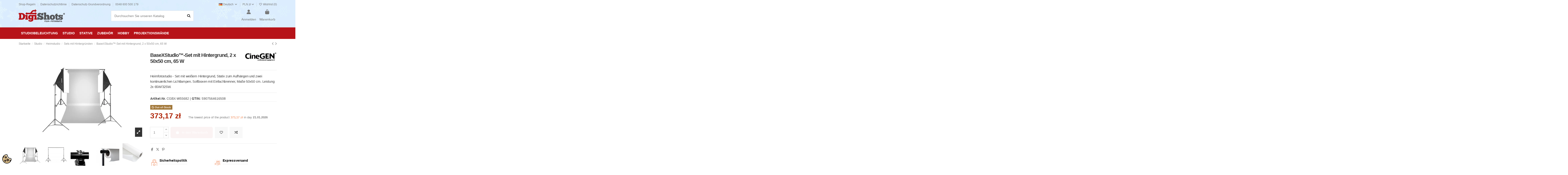

--- FILE ---
content_type: text/html; charset=utf-8
request_url: https://digishots.pl/de/sets-mit-hintergrunden/177/-p177-zestaw-z-tlem-basexstudio-2x-50x50cm-65w-5907564616508.html
body_size: 40832
content:
<!doctype html>
<html lang="de">

<head>
    
        
  <meta charset="utf-8">


  <meta http-equiv="x-ua-compatible" content="ie=edge">



  


  
  



  <title>Zestaw z tłem BaseXStudio™ 2x 50x50cm 65W</title>
  
    
  
  
    
  
  <meta name="description" content="Heimfotostudio - Set mit weißem Hintergrund, Stativ zum Aufhängen und zwei kontinuierlichen Lichtlampen. Softboxen mit Einfachbrenner, Maße 50x50 cm. Leistung 2x 65W/325W.">
  <meta name="keywords" content="">
    
      <link rel="canonical" href="https://digishots.pl/de/sets-mit-hintergrunden/177/-p177-zestaw-z-tlem-basexstudio-2x-50x50cm-65w-5907564616508.html">    

  
          <link rel="alternate" href="https://digishots.pl/en/sets-with-backdrops/177/-p177-zestaw-z-tlem-basexstudio-2x-50x50cm-65w-5907564616508.html" hreflang="en-us">
            <link rel="alternate" href="https://digishots.pl/en/sets-with-backdrops/177/-p177-zestaw-z-tlem-basexstudio-2x-50x50cm-65w-5907564616508.html" hreflang="x-default">
                <link rel="alternate" href="https://digishots.pl/pl/zestawy-z-tlem/177/-p177-zestaw-z-tlem-basexstudio-2x-50x50cm-65w-5907564616508.html" hreflang="pl-pl">
                <link rel="alternate" href="https://digishots.pl/de/sets-mit-hintergrunden/177/-p177-zestaw-z-tlem-basexstudio-2x-50x50cm-65w-5907564616508.html" hreflang="de-de">
                <link rel="alternate" href="https://digishots.pl/ua/nabory-z-fonamy/177/-p177-zestaw-z-tlem-basexstudio-2x-50x50cm-65w-5907564616508.html" hreflang="uk-ua">
            

  
     <script type="application/ld+json">
 {
   "@context": "https://schema.org",
   "@type": "Organization",
   "name" : "Digishots.pl",
   "url" : "https://digishots.pl/de/"
       ,"logo": {
       "@type": "ImageObject",
       "url":"https://digishots.pl/img/logo-1708009082.jpg"
     }
    }
</script>

<script type="application/ld+json">
  {
    "@context": "https://schema.org",
    "@type": "WebPage",
    "isPartOf": {
      "@type": "WebSite",
      "url":  "https://digishots.pl/de/",
      "name": "Digishots.pl"
    },
    "name": "Zestaw z tłem BaseXStudio™ 2x 50x50cm 65W",
    "url":  "https://digishots.pl/de/sets-mit-hintergrunden/177/-p177-zestaw-z-tlem-basexstudio-2x-50x50cm-65w-5907564616508.html"
  }
</script>


  <script type="application/ld+json">
    {
      "@context": "https://schema.org",
      "@type": "BreadcrumbList",
      "itemListElement": [
                  {
            "@type": "ListItem",
            "position": 1,
            "name": "Startseite",
            "item": "https://digishots.pl/de/"
          },              {
            "@type": "ListItem",
            "position": 2,
            "name": "Studio",
            "item": "https://digishots.pl/de/19/studio"
          },              {
            "@type": "ListItem",
            "position": 3,
            "name": "Heimstudio",
            "item": "https://digishots.pl/de/99/heimstudio"
          },              {
            "@type": "ListItem",
            "position": 4,
            "name": "Sets mit Hintergründen",
            "item": "https://digishots.pl/de/129/sets-mit-hintergrunden"
          },              {
            "@type": "ListItem",
            "position": 5,
            "name": "BaseXStudio™-Set mit Hintergrund, 2 x 50x50 cm, 65 W",
            "item": "https://digishots.pl/de/sets-mit-hintergrunden/177/-p177-zestaw-z-tlem-basexstudio-2x-50x50cm-65w-5907564616508.html"
          }          ]
    }
  </script>


  

  
    <script type="application/ld+json">
  {
    "@context": "https://schema.org/",
    "@type": "Product",
    "@id": "#product-snippet-id",
    "name": "BaseXStudio™-Set mit Hintergrund, 2 x 50x50 cm, 65 W",
    "description": "Heimfotostudio - Set mit weißem Hintergrund, Stativ zum Aufhängen und zwei kontinuierlichen Lichtlampen. Softboxen mit Einfachbrenner, Maße 50x50 cm. Leistung 2x 65W/325W.",
    "category": "Sets mit Hintergründen",
    "image" :"https://digishots.pl/1659-home_default/p177-zestaw-z-tlem-basexstudio-2x-50x50cm-65w.webp",    "sku": "CGBX-W55682",
    "mpn": "CGBX-W55682"
    ,"gtin13": "5907564616508"
        ,
    "brand": {
      "@type": "Brand",
      "name": "CINEGEN®"
    }
                ,
    "offers": {
      "@type": "Offer",
      "priceCurrency": "PLN",
      "name": "BaseXStudio™-Set mit Hintergrund, 2 x 50x50 cm, 65 W",
      "price": "373.17",
      "url": "https://digishots.pl/de/sets-mit-hintergrunden/177/-p177-zestaw-z-tlem-basexstudio-2x-50x50cm-65w-5907564616508.html",
      "priceValidUntil": "2026-02-05",
              "image": ["https://digishots.pl/1659-thickbox_default/p177-zestaw-z-tlem-basexstudio-2x-50x50cm-65w.webp","https://digishots.pl/1660-thickbox_default/p177-zestaw-z-tlem-basexstudio-2x-50x50cm-65w.webp","https://digishots.pl/1661-thickbox_default/p177-zestaw-z-tlem-basexstudio-2x-50x50cm-65w.webp","https://digishots.pl/1662-thickbox_default/p177-zestaw-z-tlem-basexstudio-2x-50x50cm-65w.webp","https://digishots.pl/1663-thickbox_default/p177-zestaw-z-tlem-basexstudio-2x-50x50cm-65w.webp","https://digishots.pl/1664-thickbox_default/p177-zestaw-z-tlem-basexstudio-2x-50x50cm-65w.webp","https://digishots.pl/1665-thickbox_default/p177-zestaw-z-tlem-basexstudio-2x-50x50cm-65w.webp","https://digishots.pl/1666-thickbox_default/p177-zestaw-z-tlem-basexstudio-2x-50x50cm-65w.webp","https://digishots.pl/1667-thickbox_default/p177-zestaw-z-tlem-basexstudio-2x-50x50cm-65w.webp","https://digishots.pl/1668-thickbox_default/p177-zestaw-z-tlem-basexstudio-2x-50x50cm-65w.webp","https://digishots.pl/1669-thickbox_default/p177-zestaw-z-tlem-basexstudio-2x-50x50cm-65w.webp","https://digishots.pl/1670-thickbox_default/p177-zestaw-z-tlem-basexstudio-2x-50x50cm-65w.webp","https://digishots.pl/1671-thickbox_default/p177-zestaw-z-tlem-basexstudio-2x-50x50cm-65w.webp"],
            "sku": "CGBX-W55682",
      "mpn": "CGBX-W55682",
      "gtin13": "5907564616508",                          "availability": "https://schema.org/OutOfStock",
      "seller": {
        "@type": "Organization",
        "name": "Digishots.pl"
      }
    }
      }
</script>


  
    
  



    <meta property="og:type" content="product">
    <meta property="og:url" content="https://digishots.pl/de/sets-mit-hintergrunden/177/-p177-zestaw-z-tlem-basexstudio-2x-50x50cm-65w-5907564616508.html">
    <meta property="og:title" content="Zestaw z tłem BaseXStudio™ 2x 50x50cm 65W">
    <meta property="og:site_name" content="Digishots.pl">
    <meta property="og:description" content="Heimfotostudio - Set mit weißem Hintergrund, Stativ zum Aufhängen und zwei kontinuierlichen Lichtlampen. Softboxen mit Einfachbrenner, Maße 50x50 cm. Leistung 2x 65W/325W.">
            <meta property="og:image" content="https://digishots.pl/1659-thickbox_default/p177-zestaw-z-tlem-basexstudio-2x-50x50cm-65w.webp">
        <meta property="og:image:width" content="1100">
        <meta property="og:image:height" content="1422">
    




      <meta name="viewport" content="initial-scale=1,user-scalable=no,maximum-scale=1,width=device-width">
  




  <link rel="icon" type="image/vnd.microsoft.icon" href="https://digishots.pl/img/favicon.ico?1708361553">
  <link rel="shortcut icon" type="image/x-icon" href="https://digishots.pl/img/favicon.ico?1708361553">
    




    <link rel="stylesheet" href="https://digishots.pl/themes/warehouse/assets/cache/theme-0e0ae2581.css" type="text/css" media="all">




<link rel="preload" as="font"
      href="https://digishots.pl/themes/warehouse/assets/css/font-awesome/webfonts/fa-brands-400.woff2"
      type="font/woff2" crossorigin="anonymous">

<link rel="preload" as="font"
      href="https://digishots.pl/themes/warehouse/assets/css/font-awesome/webfonts/fa-regular-400.woff2"
      type="font/woff2" crossorigin="anonymous">

<link rel="preload" as="font"
      href="https://digishots.pl/themes/warehouse/assets/css/font-awesome/webfonts/fa-solid-900.woff2"
      type="font/woff2" crossorigin="anonymous">

<link rel="preload" as="font"
      href="https://digishots.pl/themes/warehouse/assets/css/font-awesome/webfonts/fa-brands-400.woff2"
      type="font/woff2" crossorigin="anonymous">


<link  rel="preload stylesheet"  as="style" href="https://digishots.pl/themes/warehouse/assets/css/font-awesome/css/font-awesome-preload.css?v=6.7.2"
       type="text/css" crossorigin="anonymous">





  

  <script>
        var SCCconfig = {"_meta":{"module":"Powered by SEIGI Cookie & Consent module https:\/\/seigi.eu\/","version":"2.5.1","generated":"2026-01-21 09:48:32"},"cmv2_cats":{"analytics_storage":"analytics","ad_storage":"targeting","ad_user_data":"targeting","ad_personalization":"targeting","functionality_storage":"necessary","personalization_storage":"person_site","security_storage":"necessary"},"cookie_name":"seigi_cookie","cookie_expiration":182,"cookie_allow_remove":true,"autoremove_before_consent":false,"remove_cookie_tables":false,"enable_interval":true,"cookie_save_dot_domain":true,"force_consent":false,"gui_options":{"consent_modal":{"layout":"cmbox","position":"bottom left","transition":"0"},"settings_modal":{"layout":"cmbox","position":"right","transition":"0"}},"languages":{"de-de":{"consent_modal":{"title":"\ud83c\udf6a Wir verwenden Cookies!","description":"Hallo, diese Website verwendet notwendige Cookies, um ihren ordnungsgem\u00e4\u00dfen Betrieb zu gew\u00e4hrleisten, und Tracking-Cookies, um zu verstehen, wie Sie mit ihr interagieren. Letztere werden nur nach Zustimmung gesetzt. <button type=\"button\" data-cc=\"c-settings\" class=\"cc-link\">Lass mich w\u00e4hlen<\/button>","buttons":[{"text":"Alle akzeptieren","role":"accept_all","class":"c-bn c-btn-cta"},{"text":"Einstellungen","role":"","class":"c-bn"}],"primary_btn":{"text":"Alle akzeptieren","role":"accept_all"}},"settings_modal":{"title":"<img src=\"https:\/\/digishots.pl\/img\/logo-1708009082.jpg\" alt=\"Logo\" loading=\"lazy\" style=\"margin-left: -4px; margin-bottom: -5px; height: 35px\">","save_settings_btn":"Einstellungen speichern","accept_all_btn":"Alle akzeptieren","accept_all_btn_class":"c-btn-cta","reject_all_btn_class":"","save_settings_btn_class":"","close_btn_label":"Close","cookie_table_headers":[{"col1":"Cookie"},{"col2":"URL"},{"col3":"Exp."},{"col4":"Info"}],"blocks":[{"title":"Verwendung von Cookies","description":"Wir verwenden Cookies, um die grundlegenden Funktionalit\u00e4ten der Website zu gew\u00e4hrleisten und Ihre Online-Erfahrung zu verbessern. Sie k\u00f6nnen f\u00fcr jede Kategorie w\u00e4hlen, ob Sie einwilligen\/ablehnen m\u00f6chten, wann immer Sie m\u00f6chten. F\u00fcr weitere Details bez\u00fcglich Cookies und anderer sensibler Daten lesen Sie bitte die vollst\u00e4ndige <a href=\"#\" class=\"cc-link\">Datenschutzrichtlinie<\/a>."},{"title":"Zustimmung zur Speicherung notwendiger Cookies","description":"Durch Auswahl dieser Option akzeptieren Sie die Speicherung von Daten und Cookies, die f\u00fcr das ordnungsgem\u00e4\u00dfe Funktionieren der Seite notwendig sind. Diese Cookies sind erforderlich, um grundlegende Funktionen wie Sicherheit, Netzwerkverwaltung und Zug\u00e4nglichkeit der Seite bereitzustellen. Sie werden nicht verwendet, um Ihre Aktivit\u00e4t auf der Seite zu verfolgen und ben\u00f6tigen gem\u00e4\u00df den geltenden Vorschriften keine Zustimmung.","toggle":{"value":"necessary","enabled":true,"readonly":true},"cookie_table":[{"col1":"Prestashop-","col2":"digishots.pl","col3":"20d","col4":"Dies ist ein grundlegendes Prestashop\/thirty bees Cookie, das zur Speicherung von Informationen \u00fcber Ihren Warenkorb und Ihren Anmeldestatus verwendet wird","is_regex":true},{"col1":"PHPSESSID","col2":"digishots.pl","col3":"2y","col4":"Dies ist ein Sitzungscookie, das von PHP verwendet wird, um den Sitzungsstatus des Benutzers \u00fcber Webseiten hinweg aufrechtzuerhalten. Es erm\u00f6glicht dem Server, zur\u00fcckkehrende Benutzer zu erkennen und die Kontinuit\u00e4t von Aktionen wie das Aufrechterhalten des Logins oder das Beibehalten des Inhalts eines Einkaufswagens zu gew\u00e4hrleisten.","is_regex":true},{"col1":"seigi_cookie","col2":"digishots.pl","col3":"365d","col4":"Cookie that stores your cookie consents","is_regex":true}]},{"title":"Leistung und Analytik","description":"Indem Sie diese Option w\u00e4hlen, willigen Sie in die Speicherung von Daten und Cookies ein, die verwendet werden, um Ihr Verhalten auf unserer Seite zu analysieren. Dies erm\u00f6glicht die Sammlung von Informationen dar\u00fcber, wie Sie unsere Webseite nutzen, einschlie\u00dflich, welche Seiten Sie am h\u00e4ufigsten besuchen und wie Sie zwischen Abschnitten wechseln. Diese Informationen werden verwendet, um die Seite zu verbessern und sie an die Bed\u00fcrfnisse der Nutzer anzupassen.","toggle":{"value":"analytics","enabled":true,"readonly":false},"cookie_table":[{"col1":"^_ga","col2":"google.com","col3":"2y","col4":"Long term ID used to identify unique users","is_regex":true},{"col1":"_gid","col2":"google.com","col3":"1d","col4":"Short term ID used to identify unique users"}]},{"title":"Anzeigenpersonalisierung","description":"Diese Option erm\u00f6glicht die Speicherung von Cookies und Daten, um Werbung auf Ihre Interessen zuzuschneiden, sowohl auf dieser Seite als auch au\u00dferhalb. Es erm\u00f6glicht die Sammlung und Analyse Ihres Seitenverhaltens, um gezielte Werbung zu liefern, die besser auf Ihre Vorlieben abgestimmt ist, und um die Wirksamkeit dieser Anzeigen zu messen.","toggle":{"value":"targeting","enabled":true,"readonly":false}},{"title":"Personalisierung der Seite","description":"Durch Auswahl dieser Option willigen Sie in die Verwendung von Cookies und Daten ein, um Ihre Erfahrung auf der Seite durch personalisierte Inhalte und Funktionen basierend auf Ihren Nutzungsmustern und Vorlieben zu verbessern. Dies umfasst die Anpassung von Layouts, Inhaltempfehlungen und anderen Seitenfunktionalit\u00e4ten, um Ihr Surfen relevanter und ansprechender zu machen.","toggle":{"value":"person_site","enabled":true,"readonly":false}},{"title":"Sicherheit","description":"Durch Auswahl dieser Option wird die Verwendung von Cookies und Daten erm\u00f6glicht, die f\u00fcr die Sicherheit der Website kritisch sind und vor betr\u00fcgerischen Aktivit\u00e4ten sch\u00fctzen. Diese Cookies helfen, Benutzer zu authentifizieren, den unbefugten Zugriff auf Benutzerkonten zu verhindern und die Integrit\u00e4t der Website zu gew\u00e4hrleisten.","toggle":{"value":"security","enabled":true,"readonly":false}}],"reject_all_btn":"Alle ablehnen"}}},"revision":2262130826};
        var dpdshipping_csrf = "637350e1e1e9e92f854191d26b8161ab";
        var dpdshipping_id_cart = 0;
        var dpdshipping_id_pudo_carrier = "146";
        var dpdshipping_id_pudo_cod_carrier = "147";
        var dpdshipping_iframe_cod_url = "\/\/pudofinder.dpd.com.pl\/widget?key=1ae3418e27627ab52bebdcc1a958fa04&open_late=1&open_saturdays=1&open_sundays=1&parking=1&direct_delivery_cod=1&card_payment=1&swip_box=1&points_with_services=1&query=";
        var dpdshipping_iframe_url = "\/\/pudofinder.dpd.com.pl\/widget?key=1ae3418e27627ab52bebdcc1a958fa04&open_late=1&open_saturdays=1&open_sundays=1&parking=1&swip_box=1&points_with_services=1&query=";
        var dpdshipping_pickup_get_address_ajax_url = "https:\/\/digishots.pl\/de\/module\/dpdshipping\/PickupGetAddressAjax";
        var dpdshipping_pickup_is_point_with_cod_ajax_url = "https:\/\/digishots.pl\/de\/module\/dpdshipping\/PickupIsCodPointAjax";
        var dpdshipping_pickup_save_point_ajax_url = "https:\/\/digishots.pl\/de\/module\/dpdshipping\/PickupSavePointAjax";
        var dpdshipping_token = "ab94bef6cb687c45103dd52669f07401f3b0bdb3";
        var elementorFrontendConfig = {"isEditMode":"","stretchedSectionContainer":"","instagramToken":"","is_rtl":false,"ajax_csfr_token_url":"https:\/\/digishots.pl\/de\/module\/iqitelementor\/Actions?process=handleCsfrToken&ajax=1"};
        var iqitTheme = {"rm_sticky":"0","rm_breakpoint":0,"op_preloader":"0","cart_style":"side","cart_confirmation":"modal","h_layout":"2","f_fixed":"","f_layout":"1","h_absolute":"0","h_sticky":"menu","hw_width":"inherit","mm_content":"desktop","hm_submenu_width":"default","h_search_type":"full","pl_lazyload":true,"pl_infinity":false,"pl_rollover":false,"pl_crsl_autoplay":true,"pl_slider_ld":4,"pl_slider_d":4,"pl_slider_t":3,"pl_slider_p":2,"pp_thumbs":"bottom","pp_zoom":"inner","pp_image_layout":"carousel","pp_tabs":"tabha","pl_grid_qty":false};
        var iqitcompare = {"nbProducts":0};
        var iqitextendedproduct = {"speed":"70","hook":"modal"};
        var iqitfdc_from = 99;
        var iqitmegamenu = {"sticky":"false","containerSelector":"#wrapper > .container"};
        var iqitreviews = [];
        var iqitwishlist = {"nbProducts":0};
        var prestashop = {"cart":{"products":[],"totals":{"total":{"type":"total","label":"Gesamt","amount":0,"value":"0,00\u00a0z\u0142"},"total_including_tax":{"type":"total","label":"Gesamt (inkl. MwSt.)","amount":0,"value":"0,00\u00a0z\u0142"},"total_excluding_tax":{"type":"total","label":"Gesamtpreis o. MwSt.","amount":0,"value":"0,00\u00a0z\u0142"}},"subtotals":{"products":{"type":"products","label":"Zwischensumme","amount":0,"value":"0,00\u00a0z\u0142"},"discounts":null,"shipping":{"type":"shipping","label":"Versand","amount":0,"value":""},"tax":null},"products_count":0,"summary_string":"0 Artikel","vouchers":{"allowed":1,"added":[]},"discounts":[],"minimalPurchase":0,"minimalPurchaseRequired":""},"currency":{"id":2,"name":"Polnischer Z\u0142oty","iso_code":"PLN","iso_code_num":"985","sign":"z\u0142"},"customer":{"lastname":null,"firstname":null,"email":null,"birthday":null,"newsletter":null,"newsletter_date_add":null,"optin":null,"website":null,"company":null,"siret":null,"ape":null,"is_logged":false,"gender":{"type":null,"name":null},"addresses":[]},"country":{"id_zone":2,"id_currency":0,"call_prefix":1,"iso_code":"US","active":"1","contains_states":"1","need_identification_number":"0","need_zip_code":"1","zip_code_format":"NNNNN","display_tax_label":"0","name":{"1":"United States","2":"Stany Zjednoczone","3":"Vereinigte Staaten","6":"\u0421\u043f\u043e\u043b\u0443\u0447\u0435\u043d\u0456 \u0428\u0442\u0430\u0442\u0438"},"id":21},"language":{"name":"Deutsch (German)","iso_code":"de","locale":"de-DE","language_code":"de-de","active":"1","is_rtl":"0","date_format_lite":"d.m.Y","date_format_full":"d.m.Y H:i:s","id":3},"page":{"title":"","canonical":"https:\/\/digishots.pl\/de\/sets-mit-hintergrunden\/177\/-p177-zestaw-z-tlem-basexstudio-2x-50x50cm-65w-5907564616508.html","meta":{"title":"Zestaw z t\u0142em BaseXStudio\u2122 2x 50x50cm 65W","description":"Heimfotostudio - Set mit wei\u00dfem Hintergrund, Stativ zum Aufh\u00e4ngen und zwei kontinuierlichen Lichtlampen. Softboxen mit Einfachbrenner, Ma\u00dfe 50x50 cm. Leistung 2x 65W\/325W.","keywords":"","robots":"index"},"page_name":"product","body_classes":{"lang-de":true,"lang-rtl":false,"country-US":true,"currency-PLN":true,"layout-full-width":true,"page-product":true,"tax-display-disabled":true,"page-customer-account":false,"product-id-177":true,"product-BaseXStudio\u2122-Set mit Hintergrund, 2 x 50x50 cm, 65 W":true,"product-id-category-129":true,"product-id-manufacturer-3":true,"product-id-supplier-0":true,"product-available-for-order":true},"admin_notifications":[],"password-policy":{"feedbacks":{"0":"Sehr schwach","1":"Schwach","2":"Durchschnitt","3":"Stark","4":"Sehr stark","Straight rows of keys are easy to guess":"Nebeneinander liegende Tastenreihen sind leicht zu erraten","Short keyboard patterns are easy to guess":"Kurze Tastatur-Muster sind leicht zu erraten","Use a longer keyboard pattern with more turns":"Verwenden Sie ein l\u00e4ngeres Tastatur-Muster mit mehr Zuf\u00e4llen","Repeats like \"aaa\" are easy to guess":"Wiederholungen wie \u201eaaa\u201c sind leicht zu erraten","Repeats like \"abcabcabc\" are only slightly harder to guess than \"abc\"":"Wiederholungen wie \u201eabcabcabc\u201c sind nur etwas schwerer zu erraten als \u201eabc\u201c","Sequences like abc or 6543 are easy to guess":"Sequences like \"abc\" or \"6543\" are easy to guess","Recent years are easy to guess":"Aktuelle Jahre sind leicht zu erraten","Dates are often easy to guess":"Datumsangaben sind oft leicht zu erraten","This is a top-10 common password":"Dies ist ein g\u00e4ngiges Top-10-Passwort","This is a top-100 common password":"Dies ist ein g\u00e4ngiges Top-100-Passwort","This is a very common password":"Dies ist ein sehr g\u00e4ngiges Passwort","This is similar to a commonly used password":"Dies \u00e4hnelt einem g\u00e4ngigen Passwort","A word by itself is easy to guess":"Ein einzelnes Wort ist leicht zu erraten","Names and surnames by themselves are easy to guess":"Vor- und Nachnamen sind leicht zu erraten","Common names and surnames are easy to guess":"G\u00e4ngige Vor- und Nachnamen sind leicht zu erraten","Use a few words, avoid common phrases":"Verwenden Sie mehrere W\u00f6rter, vermeiden Sie g\u00e4ngige Ausdr\u00fccke.","No need for symbols, digits, or uppercase letters":"Symbole, Ziffern oder Gro\u00dfbuchstaben sind nicht notwendig","Avoid repeated words and characters":"Vermeiden Sie Wort- und Zeichenwiederholungen","Avoid sequences":"Vermeiden Sie Sequenzen","Avoid recent years":"Vermeiden Sie aktuelle Jahreszahlen","Avoid years that are associated with you":"Vermeiden Sie Jahreszahlen, die mit Ihnen in Verbindung gebracht werden k\u00f6nnen","Avoid dates and years that are associated with you":"Vermeiden Sie Datums- und Jahresangaben, die mit Ihnen in Verbindung gebracht werden k\u00f6nnen","Capitalization doesn't help very much":"Gro\u00dfschreibung ist nicht sehr hilfreich","All-uppercase is almost as easy to guess as all-lowercase":"Gro\u00dfschreibung ist fast genau so leicht zu erraten wie Kleinschreibung","Reversed words aren't much harder to guess":"Umgekehrte W\u00f6rter sind nicht viel schwerer zu erraten","Predictable substitutions like '@' instead of 'a' don't help very much":"Predictable substitutions like \"@\" instead of \"a\" don't help very much","Add another word or two. Uncommon words are better.":"Erg\u00e4nzen Sie ein oder zwei W\u00f6rter. Selten gebrauchte W\u00f6rter sind besser."}}},"shop":{"name":"Digishots.pl","logo":"https:\/\/digishots.pl\/img\/logo-1708009082.jpg","stores_icon":"https:\/\/digishots.pl\/img\/logo_stores.png","favicon":"https:\/\/digishots.pl\/img\/favicon.ico"},"core_js_public_path":"\/themes\/","urls":{"base_url":"https:\/\/digishots.pl\/","current_url":"https:\/\/digishots.pl\/de\/sets-mit-hintergrunden\/177\/-p177-zestaw-z-tlem-basexstudio-2x-50x50cm-65w-5907564616508.html","shop_domain_url":"https:\/\/digishots.pl","img_ps_url":"https:\/\/digishots.pl\/img\/","img_cat_url":"https:\/\/digishots.pl\/img\/c\/","img_lang_url":"https:\/\/digishots.pl\/img\/l\/","img_prod_url":"https:\/\/digishots.pl\/img\/p\/","img_manu_url":"https:\/\/digishots.pl\/img\/m\/","img_sup_url":"https:\/\/digishots.pl\/img\/su\/","img_ship_url":"https:\/\/digishots.pl\/img\/s\/","img_store_url":"https:\/\/digishots.pl\/img\/st\/","img_col_url":"https:\/\/digishots.pl\/img\/co\/","img_url":"https:\/\/digishots.pl\/themes\/warehouse\/assets\/img\/","css_url":"https:\/\/digishots.pl\/themes\/warehouse\/assets\/css\/","js_url":"https:\/\/digishots.pl\/themes\/warehouse\/assets\/js\/","pic_url":"https:\/\/digishots.pl\/upload\/","theme_assets":"https:\/\/digishots.pl\/themes\/warehouse\/assets\/","theme_dir":"https:\/\/digishots.pl\/themes\/warehouse\/","pages":{"address":"https:\/\/digishots.pl\/de\/address","addresses":"https:\/\/digishots.pl\/de\/addresses","authentication":"https:\/\/digishots.pl\/de\/login","manufacturer":"https:\/\/digishots.pl\/de\/manufacturers","cart":"https:\/\/digishots.pl\/de\/cart","category":"https:\/\/digishots.pl\/de\/index.php?controller=category","cms":"https:\/\/digishots.pl\/de\/index.php?controller=cms","contact":"https:\/\/digishots.pl\/de\/contact-us","discount":"https:\/\/digishots.pl\/de\/discount","guest_tracking":"https:\/\/digishots.pl\/de\/guest-tracking","history":"https:\/\/digishots.pl\/de\/order-history","identity":"https:\/\/digishots.pl\/de\/identity","index":"https:\/\/digishots.pl\/de\/","my_account":"https:\/\/digishots.pl\/de\/my-account","order_confirmation":"https:\/\/digishots.pl\/de\/order-confirmation","order_detail":"https:\/\/digishots.pl\/de\/index.php?controller=order-detail","order_follow":"https:\/\/digishots.pl\/de\/order-follow","order":"https:\/\/digishots.pl\/de\/order","order_return":"https:\/\/digishots.pl\/de\/index.php?controller=order-return","order_slip":"https:\/\/digishots.pl\/de\/credit-slip","pagenotfound":"https:\/\/digishots.pl\/de\/page-not-found","password":"https:\/\/digishots.pl\/de\/password-recovery","pdf_invoice":"https:\/\/digishots.pl\/de\/index.php?controller=pdf-invoice","pdf_order_return":"https:\/\/digishots.pl\/de\/index.php?controller=pdf-order-return","pdf_order_slip":"https:\/\/digishots.pl\/de\/index.php?controller=pdf-order-slip","prices_drop":"https:\/\/digishots.pl\/de\/prices-drop","product":"https:\/\/digishots.pl\/de\/index.php?controller=product","registration":"https:\/\/digishots.pl\/de\/registration","search":"https:\/\/digishots.pl\/de\/search","sitemap":"https:\/\/digishots.pl\/de\/sitemap","stores":"https:\/\/digishots.pl\/de\/stores","supplier":"https:\/\/digishots.pl\/de\/supplier","new_products":"https:\/\/digishots.pl\/de\/new-products","brands":"https:\/\/digishots.pl\/de\/manufacturers","register":"https:\/\/digishots.pl\/de\/registration","order_login":"https:\/\/digishots.pl\/de\/order?login=1"},"alternative_langs":{"en-us":"https:\/\/digishots.pl\/en\/sets-with-backdrops\/177\/-p177-zestaw-z-tlem-basexstudio-2x-50x50cm-65w-5907564616508.html","pl-pl":"https:\/\/digishots.pl\/pl\/zestawy-z-tlem\/177\/-p177-zestaw-z-tlem-basexstudio-2x-50x50cm-65w-5907564616508.html","de-de":"https:\/\/digishots.pl\/de\/sets-mit-hintergrunden\/177\/-p177-zestaw-z-tlem-basexstudio-2x-50x50cm-65w-5907564616508.html","uk-ua":"https:\/\/digishots.pl\/ua\/nabory-z-fonamy\/177\/-p177-zestaw-z-tlem-basexstudio-2x-50x50cm-65w-5907564616508.html"},"actions":{"logout":"https:\/\/digishots.pl\/de\/?mylogout="},"no_picture_image":{"bySize":{"small_default":{"url":"https:\/\/digishots.pl\/img\/p\/de-default-small_default.webp","width":98,"height":127},"cart_default":{"url":"https:\/\/digishots.pl\/img\/p\/de-default-cart_default.webp","width":125,"height":162},"home_default":{"url":"https:\/\/digishots.pl\/img\/p\/de-default-home_default.webp","width":236,"height":305},"large_default":{"url":"https:\/\/digishots.pl\/img\/p\/de-default-large_default.webp","width":381,"height":492},"medium_default":{"url":"https:\/\/digishots.pl\/img\/p\/de-default-medium_default.webp","width":452,"height":584},"thickbox_default":{"url":"https:\/\/digishots.pl\/img\/p\/de-default-thickbox_default.webp","width":1100,"height":1422}},"small":{"url":"https:\/\/digishots.pl\/img\/p\/de-default-small_default.webp","width":98,"height":127},"medium":{"url":"https:\/\/digishots.pl\/img\/p\/de-default-large_default.webp","width":381,"height":492},"large":{"url":"https:\/\/digishots.pl\/img\/p\/de-default-thickbox_default.webp","width":1100,"height":1422},"legend":""}},"configuration":{"display_taxes_label":false,"display_prices_tax_incl":true,"is_catalog":false,"show_prices":true,"opt_in":{"partner":true},"quantity_discount":{"type":"discount","label":"Rabatt auf St\u00fcckzahl"},"voucher_enabled":1,"return_enabled":0},"field_required":[],"breadcrumb":{"links":[{"title":"Startseite","url":"https:\/\/digishots.pl\/de\/"},{"title":"Studio","url":"https:\/\/digishots.pl\/de\/19\/studio"},{"title":"Heimstudio","url":"https:\/\/digishots.pl\/de\/99\/heimstudio"},{"title":"Sets mit Hintergr\u00fcnden","url":"https:\/\/digishots.pl\/de\/129\/sets-mit-hintergrunden"},{"title":"BaseXStudio\u2122-Set mit Hintergrund, 2 x 50x50 cm, 65 W","url":"https:\/\/digishots.pl\/de\/sets-mit-hintergrunden\/177\/-p177-zestaw-z-tlem-basexstudio-2x-50x50cm-65w-5907564616508.html"}],"count":5},"link":{"protocol_link":"https:\/\/","protocol_content":"https:\/\/"},"time":1768988574,"static_token":"637350e1e1e9e92f854191d26b8161ab","token":"03b3c94a522c13dc5ee8ad6f698a6568","debug":false};
        var psemailsubscription_subscription = "https:\/\/digishots.pl\/de\/module\/ps_emailsubscription\/subscription";
        var psr_icon_color = "#F19D76";
        var stm_currency = "PLN";
        var stm_gid = null;
      </script>



  <script async src="https://www.googletagmanager.com/gtag/js?id=G-DLEFTWN0LX"></script>
<script>
  window.dataLayer = window.dataLayer || [];
  function gtag(){dataLayer.push(arguments);}
  gtag('js', new Date());
  gtag(
    'config',
    'G-DLEFTWN0LX',
    {
      'debug_mode':false
                      }
  );
</script>

<script>
    var x13pricehistory_ajax_url = 'https://digishots.pl/de/module/x13pricehistory/ajax';
    var x13pricehistory_ajax_token = '637350e1e1e9e92f854191d26b8161ab';
</script>


<script type="text/javascript" data-keepinline="true" >
 // SEIGI Cookie & Consent Custom Consent 
 window.dataLayer = window.dataLayer || []; function gtag() { window.dataLayer.push(arguments); } gtag('consent','default', {"ad_storage":"denied","analytics_storage":"granted","functionality_storage":"denied","personalization_storage":"denied","security_storage":"denied","ad_personalization":"denied","ad_user_data":"denied"}); gtag('set', 'allow_ad_personalization_signals', false); /* */ function executeSeigiCookiegtag (event){ gtag('consent', 'update', {  'analytics_storage': event.detail.cookie.categories.includes(SCCconfig.cmv2_cats.analytics_storage) ? 'granted' : 'denied',  'ad_storage': event.detail.cookie.categories.includes(SCCconfig.cmv2_cats.ad_storage) ? 'granted' : 'denied',  'ad_user_data': event.detail.cookie.categories.includes(SCCconfig.cmv2_cats.ad_user_data) ? 'granted' : 'denied',  'ad_personalization': event.detail.cookie.categories.includes(SCCconfig.cmv2_cats.ad_personalization) ? 'granted' : 'denied',  'functionality_storage': event.detail.cookie.categories.includes(SCCconfig.cmv2_cats.functionality_storage) ? 'granted' : 'denied',  'personalization_storage': event.detail.cookie.categories.includes(SCCconfig.cmv2_cats.personalization_storage) ? 'granted' : 'denied',  'security_storage': event.detail.cookie.categories.includes(SCCconfig.cmv2_cats.security_storage) ? 'granted' : 'denied', }); gtag('set', 'ads_data_redaction', event.detail.cookie.categories.includes('analytics')); gtag('set', 'allow_ad_personalization_signals', event.detail.cookie.categories.includes('targeting')); } document.addEventListener('SeigiCookieEventOnLoadAccepted', executeSeigiCookiegtag); document.addEventListener('SeigiCookieEventOnChange', executeSeigiCookiegtag);</script><style>
:root {
  --scc-popup-width: 24.2em;
  --scc-color: #2d4156;
  --scc-color-hov: #1d2e38;
  --scc-b1-order: 1;
  --scc-b2-order: 2;
  --scc-b3-order: 3;
}
</style><script> var seigitagmanger={integrations:[],add:function(e){this.integrations.push(e)},execute:function(e){for(const t in this.integrations)"function"==typeof this.integrations[t]&&this.integrations[t](e)},parsePrice:function(e){var t=e.search("\\."),n=e.search(",");return e.search("'")&&(e=e.replaceAll("'","")),e.search("\\s")&&(e=e.replaceAll(" ","")),t===n||(e=t>n?e.replaceAll(",",""):e.replaceAll(".","").replace(",",".")),Math.round(parseFloat(e)*Math.pow(10,roundMode))/Math.pow(10,roundMode)},createFunctionWithTimeout:function(e,t){var n=!1;function r(){n||(n=!0,e())}return setTimeout(r,t||1e3),r}};var seigitagmanager_selector_container = ".product-container";  var seigitagmanager_selector_name = ".product-name"; var seigitagmanager_selector_price = ".price.product-price"; </script>


    
            <meta property="product:pretax_price:amount" content="373.170732">
        <meta property="product:pretax_price:currency" content="PLN">
        <meta property="product:price:amount" content="373.17">
        <meta property="product:price:currency" content="PLN">
        
    
    

    </head>

<body id="product" class="lang-de country-us currency-pln layout-full-width page-product tax-display-disabled product-id-177 product-basexstudio-set-mit-hintergrund--2-x-50x50-cm--65-w product-id-category-129 product-id-manufacturer-3 product-id-supplier-0 product-available-for-order body-desktop-header-style-w-2">


    




    


<main id="main-page-content"  >
    
            

    <header id="header" class="desktop-header-style-w-2">
        
            
  <div class="header-banner">
    
  </div>




            <nav class="header-nav">
        <div class="container">
    
        <div class="row justify-content-between">
            <div class="col col-auto col-md left-nav">
                                            <div class="block-iqitlinksmanager block-iqitlinksmanager-4 block-links-inline d-inline-block">
            <ul>
                                                            <li>
                            <a
                                    href="https://digishots.pl/de/content/13-shop-regeln"
                                    title="Verbraucher ungünstiger sind als die Bestimmungen des Verbraucherrechtegesetzes, sind ungültig und an ihrer Stelle gelten die Bestimmungen des Verbraucherrechtegesetzes. Die Bestimmungen dieser Verordnung zielen daher nicht darauf ab, Rechte des Verbrauchers aufgrund zwingender Rechtsvorschriften auszuschließen oder einzuschränken, und etwaige Zweifel sollten zugunsten des Verbrauchers ausgeräumt werden. Im Falle von Widersprüchen zwischen den Bestimmungen dieser Verordnung und den oben genannten Bestimmung"                                                                >
                                Shop-Regeln
                            </a>
                        </li>
                                                                                <li>
                            <a
                                    href="https://digishots.pl/de/content/9-datenschutzrichtlinie"
                                    title="Datenschutzrichtlinie – ein Dokument, das Benutzer darüber informiert, welche personenbezogenen Daten über sie erfasst werden und wie diese verwendet werden."                                                                >
                                Datenschutzrichtlinie
                            </a>
                        </li>
                                                                                <li>
                            <a
                                    href="https://digishots.pl/de/content/2-dsgvo"
                                    title="Die Datenschutz-Grundverordnung (DSGVO oder DS-GVO; französisch Règlement général sur la protection des données RGPD, englisch General Data Protection Regulation GDPR) ist eine Verordnung der Europäischen Union, mit der die Regeln zur Verarbeitung personenbezogener Daten durch die meisten Verantwortlichen, sowohl private wie öffentliche, EU-weit vereinheitlicht werden. Dadurch soll einerseits der Schutz personenbezogener Daten innerhalb der Europäischen Union sichergestellt, und auch andererseits der freie"                                                                >
                                Datenschutz-Grundverordnung
                            </a>
                        </li>
                                                                                <li>
                            <a
                                    href="#"
                                                                                                    >
                                0048 600 500 179
                            </a>
                        </li>
                                                </ul>
        </div>
    
            </div>
            <div class="col col-auto center-nav text-center">
                
             </div>
            <div class="col col-auto col-md right-nav text-right">
                

<div id="language_selector" class="d-inline-block">
    <div class="language-selector-wrapper d-inline-block">
        <div class="language-selector dropdown js-dropdown">
            <a class="expand-more" data-bs-toggle="dropdown" data-iso-code="de"><img width="16" height="11" src="https://digishots.pl/img/l/3.jpg" alt="Deutsch" class="img-fluid lang-flag" /> Deutsch <i class="fa fa-angle-down fa-fw" aria-hidden="true"></i></a>
            <div class="dropdown-menu">
                <ul>
                                            <li >
                            <a href="https://digishots.pl/en/sets-with-backdrops/177/-p177-zestaw-z-tlem-basexstudio-2x-50x50cm-65w-5907564616508.html" rel="alternate" hreflang="en"
                               class="dropdown-item"><img width="16" height="11" src="https://digishots.pl/img/l/1.jpg" alt="English" class="img-fluid lang-flag"  data-iso-code="en"/> English</a>
                        </li>
                                            <li >
                            <a href="https://digishots.pl/pl/zestawy-z-tlem/177/-p177-zestaw-z-tlem-basexstudio-2x-50x50cm-65w-5907564616508.html" rel="alternate" hreflang="pl"
                               class="dropdown-item"><img width="16" height="11" src="https://digishots.pl/img/l/2.jpg" alt="Polski" class="img-fluid lang-flag"  data-iso-code="pl"/> Polski</a>
                        </li>
                                            <li  class="current" >
                            <a href="https://digishots.pl/de/sets-mit-hintergrunden/177/-p177-zestaw-z-tlem-basexstudio-2x-50x50cm-65w-5907564616508.html" rel="alternate" hreflang="de"
                               class="dropdown-item"><img width="16" height="11" src="https://digishots.pl/img/l/3.jpg" alt="Deutsch" class="img-fluid lang-flag"  data-iso-code="de"/> Deutsch</a>
                        </li>
                                            <li >
                            <a href="https://digishots.pl/ua/nabory-z-fonamy/177/-p177-zestaw-z-tlem-basexstudio-2x-50x50cm-65w-5907564616508.html" rel="alternate" hreflang="ua"
                               class="dropdown-item"><img width="16" height="11" src="https://digishots.pl/img/l/6.jpg" alt="Українська" class="img-fluid lang-flag"  data-iso-code="ua"/> Українська</a>
                        </li>
                                    </ul>
            </div>
        </div>
    </div>
</div>
<div id="currency_selector" class="d-inline-block">
    <div class="currency-selector dropdown js-dropdown d-inline-block">
        <a class="expand-more" data-bs-toggle="dropdown">PLN  zł <i class="fa fa-angle-down" aria-hidden="true"></i></a>
        <div class="dropdown-menu">
            <ul>
                                    <li >
                        <a title="Euro" rel="nofollow" href="https://digishots.pl/de/sets-mit-hintergrunden/177/-p177-zestaw-z-tlem-basexstudio-2x-50x50cm-65w-5907564616508.html?SubmitCurrency=1&amp;id_currency=3"
                           class="dropdown-item">EUR  €</a>
                    </li>
                                    <li  class="current" >
                        <a title="Polnischer Złoty" rel="nofollow" href="https://digishots.pl/de/sets-mit-hintergrunden/177/-p177-zestaw-z-tlem-basexstudio-2x-50x50cm-65w-5907564616508.html?SubmitCurrency=1&amp;id_currency=2"
                           class="dropdown-item">PLN  zł</a>
                    </li>
                                    <li >
                        <a title="US Dollar" rel="nofollow" href="https://digishots.pl/de/sets-mit-hintergrunden/177/-p177-zestaw-z-tlem-basexstudio-2x-50x50cm-65w-5907564616508.html?SubmitCurrency=1&amp;id_currency=1"
                           class="dropdown-item">USD  $</a>
                    </li>
                            </ul>
        </div>
    </div>
</div>

<div class="d-inline-block">
    <a href="//digishots.pl/de/module/iqitwishlist/view">
        <i class="fa fa-heart-o fa-fw" aria-hidden="true"></i> Wishlist (<span
                id="iqitwishlist-nb"></span>)
    </a>
</div>

             </div>
        </div>

                        </div>
            </nav>
        



<div id="desktop-header" class="desktop-header-style-2">
    
            
<div class="header-top">
    <div id="desktop-header-container" class="container">
        <div class="row align-items-center">
                            <div class="col col-auto col-header-left">
                    <div id="desktop_logo">
                        
  <a href="https://digishots.pl/de/">
    <img class="logo img-fluid"
         src="https://digishots.pl/img/logo-1708009082.jpg"
          srcset="/img/cms/Logos/digishots_logo_retina.png 2x"         alt="Digishots.pl"
         width="200"
         height="60"
    >
  </a>

                    </div>
                    
                </div>
                <div class="col col-header-center">
                                        <!-- Block search module TOP -->

<!-- Block search module TOP -->
<div id="search_widget" class="search-widget" data-search-controller-url="https://digishots.pl/de/module/iqitsearch/searchiqit">
    <form method="get" action="https://digishots.pl/de/module/iqitsearch/searchiqit">
        <div class="input-group">
            <input type="text" name="s" value="" data-all-text="Alle Ergebnisse anzeigen"
                   data-blog-text="Blogeintrag"
                   data-product-text="Produkt"
                   data-brands-text="Marke"
                   autocomplete="off" autocorrect="off" autocapitalize="off" spellcheck="false"
                   placeholder="Durchsuchen Sie unseren Katalog" class="form-control form-search-control" />
            <button type="submit" class="search-btn" aria-label="Durchsuchen Sie unseren Katalog">
                <i class="fa fa-search"></i>
            </button>
        </div>
    </form>
</div>
<!-- /Block search module TOP -->

<!-- /Block search module TOP -->


                    
                </div>
                        <div class="col col-auto col-header-right">
                <div class="row no-gutters justify-content-end">

                    
                                            <div id="header-user-btn" class="col col-auto header-btn-w header-user-btn-w">
            <a href="https://digishots.pl/de/login?back=https%3A%2F%2Fdigishots.pl%2Fde%2Fsets-mit-hintergrunden%2F177%2F-p177-zestaw-z-tlem-basexstudio-2x-50x50cm-65w-5907564616508.html"
           title="Anmelden zu Ihrem Kundenbereich"
           rel="nofollow" class="header-btn header-user-btn">
            <i class="fa fa-user fa-fw icon" aria-hidden="true"></i>
            <span class="title">Anmelden</span>
        </a>
    </div>









                                        

                    

                                            
                                                    <div id="ps-shoppingcart-wrapper" class="col col-auto">
    <div id="ps-shoppingcart"
         class="header-btn-w header-cart-btn-w ps-shoppingcart side-cart">
         <div id="blockcart" class="blockcart cart-preview"
         data-refresh-url="//digishots.pl/de/module/ps_shoppingcart/ajax">
        <a id="cart-toogle" class="cart-toogle header-btn header-cart-btn" data-bs-toggle="dropdown" data-bs-display="static" data-bs-auto-close="outside">
            <i class="fa fa-shopping-bag fa-fw icon" aria-hidden="true"><span class="cart-products-count-btn  d-none">0</span></i>
            <span class="info-wrapper">
            <span class="title">Warenkorb</span>
            <span class="cart-toggle-details">
            <span class="text-faded cart-separator"> / </span>
                            Empty
                        </span>
            </span>
        </a>
        <div id="_desktop_blockcart-content" class="dropdown-menu-custom dropdown-menu">
    <div id="blockcart-content" class="blockcart-content">
        <div class="cart-title">
            <div class="w-100 d-flex align-items-center justify-content-between">
                <span class="modal-title flex-grow-1 text-truncate">Warenkorb</span>
                <button type="button" id="js-cart-close" class="close flex-shrink-0 ms-2">
                    <span>×</span>
                </button>
             </div>     <hr>
        </div>

                    <span class="no-items">Es gibt keine Artikel mehr in Ihrem Warenkorb</span>
            </div>
</div> </div>




    </div>
</div>
                                                
                                    </div>
                
            </div>
            <div class="col-12">
                <div class="row">
                    
                </div>
            </div>
        </div>
    </div>
</div>
<div class="container iqit-megamenu-container"><div id="iqitmegamenu-wrapper" class="iqitmegamenu-wrapper iqitmegamenu-all">
	<div class="container container-iqitmegamenu">
		<div id="iqitmegamenu-horizontal" class="iqitmegamenu  clearfix" role="navigation">

						
			<nav id="cbp-hrmenu" class="cbp-hrmenu cbp-horizontal cbp-hrsub-narrow">
				<ul>
											<li id="cbp-hrmenu-tab-8"
							class="cbp-hrmenu-tab cbp-hrmenu-tab-8  cbp-has-submeu">
							<a href="https://digishots.pl/de/" class="nav-link" 
										>
										

										<span class="cbp-tab-title">
											STUDIOBELEUCHTUNG											<i class="fa fa-angle-down cbp-submenu-aindicator"></i></span>
																			</a>
																			<div class="cbp-hrsub col-12">
											<div class="cbp-hrsub-inner">
												<div class="container iqitmegamenu-submenu-container">
													
																																													




<div class="row menu_row menu-element  first_rows menu-element-id-1">
                

                                                




    <div class="col-3 cbp-menu-column cbp-menu-element menu-element-id-2 ">
        <div class="cbp-menu-column-inner">
                        
                                                            <span class="cbp-column-title nav-link transition-300">Dauerlicht </span>
                                    
                
                                            <ul class="cbp-links cbp-valinks">
                                                                                                <li><a href="https://digishots.pl/de/118/ringlampen"
                                           >Ringlampen</a>
                                    </li>
                                                                                                                                <li><a href="https://digishots.pl/de/114/softbox-lampen"
                                           >Softbox-Lampen</a>
                                    </li>
                                                                                                                                <li><a href="https://digishots.pl/de/115/schirmlampen"
                                           >Schirmlampen</a>
                                    </li>
                                                                                                                                <li><a href="https://digishots.pl/de/117/lampy-panelowe"
                                           >Flächenleuchten</a>
                                    </li>
                                                                                                                                <li><a href="https://digishots.pl/de/116/reflektorlampen"
                                           >Reflektorlampen</a>
                                    </li>
                                                                                    </ul>
                    
                
            

            
            </div>    </div>
                                    




    <div class="col-3 cbp-menu-column cbp-menu-element menu-element-id-5 ">
        <div class="cbp-menu-column-inner">
                        
                                                            <span class="cbp-column-title nav-link transition-300">Kosmetiklampen </span>
                                    
                
                                            <ul class="cbp-links cbp-valinks cbp-valinks-vertical">
                                                                                                <li><a href="https://digishots.pl/de/161/kosmetiklampen"
                                           >Kosmetiklampen</a>
                                    </li>
                                                                                    </ul>
                    
                
            

            
            </div>    </div>
                            
                </div>
																															




<div class="row menu_row menu-element  first_rows menu-element-id-4">
                

                                                




    <div class="col-3 cbp-menu-column cbp-menu-element menu-element-id-3 ">
        <div class="cbp-menu-column-inner">
                        
                                                            <span class="cbp-column-title nav-link transition-300">Softboxen </span>
                                    
                
                                            <ul class="cbp-links cbp-valinks">
                                                                                                <li><a href="https://digishots.pl/de/146/softbox-gehause"
                                           >Softboxen</a>
                                    </li>
                                                                                                                                <li><a href="https://digishots.pl/de/147/beauty-dish"
                                           >Beauty Dish</a>
                                    </li>
                                                                                    </ul>
                    
                
            

            
            </div>    </div>
                            
                </div>
																															




<div class="row menu_row menu-element  first_rows menu-element-id-6">
                

                                                




    <div class="col-3 cbp-menu-column cbp-menu-element menu-element-id-7 ">
        <div class="cbp-menu-column-inner">
                        
                                                            <span class="cbp-column-title nav-link transition-300">Regenschirme Foto-Video </span>
                                    
                
                                            <ul class="cbp-links cbp-valinks cbp-valinks-vertical">
                                                                                                <li><a href="https://digishots.pl/de/122/rozpraszajace"
                                           >Diffusionsschirme</a>
                                    </li>
                                                                                                                                <li><a href="https://digishots.pl/de/123/reflektierende-regenschirme"
                                           >Reflektierende Regenschirme</a>
                                    </li>
                                                                                                                                <li><a href="https://digishots.pl/de/124/softboxy-parasolkowe"
                                           >Softboxy parasolkowe</a>
                                    </li>
                                                                                    </ul>
                    
                
            

            
            </div>    </div>
                                    




    <div class="col-3 cbp-menu-column cbp-menu-element menu-element-id-8  cbp-absolute-column">
        <div class="cbp-menu-column-inner">
                        
                
                
                                                                    <img src="/img/cms/cms/lighting_14.png" loading="lazy" class="img-fluid cbp-banner-image"
                                                               width="481" height="536"  />
                                            
                
            

            
            </div>    </div>
                            
                </div>
																													
																									</div>
											</div>
										</div>
																</li>
												<li id="cbp-hrmenu-tab-4"
							class="cbp-hrmenu-tab cbp-hrmenu-tab-4  cbp-has-submeu">
							<a href="https://digishots.pl/de/19/studio" class="nav-link" 
										>
										

										<span class="cbp-tab-title">
											STUDIO											<i class="fa fa-angle-down cbp-submenu-aindicator"></i></span>
																			</a>
																			<div class="cbp-hrsub col-12">
											<div class="cbp-hrsub-inner">
												<div class="container iqitmegamenu-submenu-container">
													
																																													




<div class="row menu_row menu-element  first_rows menu-element-id-1">
                

                                                




    <div class="col-3 cbp-menu-column cbp-menu-element menu-element-id-10 ">
        <div class="cbp-menu-column-inner">
                        
                
                
                    
                                                    <div class="row cbp-categories-row">
                                                                                                            <div class="col-12">
                                            <div class="cbp-category-link-w"><a href="https://digishots.pl/de/99/heimstudio"
                                                                                class="cbp-column-title nav-link cbp-category-title">Heimstudio</a>
                                                                                                                                                    
    <ul class="cbp-links cbp-category-tree"><li ><div class="cbp-category-link-w"><a href="https://digishots.pl/de/129/sets-mit-hintergrunden">Sets mit Hintergründen</a></div></li><li ><div class="cbp-category-link-w"><a href="https://digishots.pl/de/130/hintergrundsystem">Hintergrundsystem</a></div></li><li ><div class="cbp-category-link-w"><a href="https://digishots.pl/de/131/hintergrunde">Fotohintergründe</a></div></li></ul>

                                                                                            </div>
                                        </div>
                                                                                                </div>
                                            
                
            

            
            </div>    </div>
                                    




    <div class="col-3 cbp-menu-column cbp-menu-element menu-element-id-3 ">
        <div class="cbp-menu-column-inner">
                        
                
                
                    
                                                    <div class="row cbp-categories-row">
                                                                                                            <div class="col-12">
                                            <div class="cbp-category-link-w"><a href="https://digishots.pl/de/93/fotografia-bezcieniowa"
                                                                                class="cbp-column-title nav-link cbp-category-title">Schattenlose Fotografie</a>
                                                                                                                                                    
    <ul class="cbp-links cbp-category-tree"><li ><div class="cbp-category-link-w"><a href="https://digishots.pl/de/119/schattenlose-sets">Schattenlose Sets</a></div></li><li ><div class="cbp-category-link-w"><a href="https://digishots.pl/de/120/schattenlose-zelte">Schattenlose Zelte</a></div></li><li ><div class="cbp-category-link-w"><a href="https://digishots.pl/de/121/schattenlose-tische">Schattenlose Tische</a></div></li></ul>

                                                                                            </div>
                                        </div>
                                                                                                </div>
                                            
                
            

            
            </div>    </div>
                                    




    <div class="col-3 cbp-menu-column cbp-menu-element menu-element-id-7 ">
        <div class="cbp-menu-column-inner">
                        
                
                
                    
                                                    <div class="row cbp-categories-row">
                                                                                                            <div class="col-12">
                                            <div class="cbp-category-link-w"><a href="https://digishots.pl/de/96/softboxen"
                                                                                class="cbp-column-title nav-link cbp-category-title">Softboxen</a>
                                                                                                                                                    
    <ul class="cbp-links cbp-category-tree"><li ><div class="cbp-category-link-w"><a href="https://digishots.pl/de/146/softbox-gehause">Softboxen</a></div></li><li ><div class="cbp-category-link-w"><a href="https://digishots.pl/de/147/beauty-dish">Beauty Dish</a></div></li></ul>

                                                                                            </div>
                                        </div>
                                                                                                </div>
                                            
                
            

            
            </div>    </div>
                            
                </div>
																															




<div class="row menu_row menu-element  first_rows menu-element-id-6">
                

                                                




    <div class="col-3 cbp-menu-column cbp-menu-element menu-element-id-5 ">
        <div class="cbp-menu-column-inner">
                        
                
                
                    
                                                    <div class="row cbp-categories-row">
                                                                                                            <div class="col-12">
                                            <div class="cbp-category-link-w"><a href="https://digishots.pl/de/95/lichtreflektoren"
                                                                                class="cbp-column-title nav-link cbp-category-title">Lichtreflektoren</a>
                                                                                                                                                    
    <ul class="cbp-links cbp-category-tree"><li ><div class="cbp-category-link-w"><a href="https://digishots.pl/de/151/blendy-samonosne">Lichtreflektoren</a></div></li><li ><div class="cbp-category-link-w"><a href="https://digishots.pl/de/152/uchwyty-do-blend">Reflektorhalter</a></div></li><li ><div class="cbp-category-link-w"><a href="https://digishots.pl/de/153/zestawy-z-blendami">Sets mit Lichtreflektor</a></div></li></ul>

                                                                                            </div>
                                        </div>
                                                                                                </div>
                                            
                
            

            
            </div>    </div>
                                    




    <div class="col-3 cbp-menu-column cbp-menu-element menu-element-id-4 ">
        <div class="cbp-menu-column-inner">
                        
                
                
                    
                                                    <div class="row cbp-categories-row">
                                                                                                            <div class="col-12">
                                            <div class="cbp-category-link-w"><a href="https://digishots.pl/de/94/regenschirme-fotografie"
                                                                                class="cbp-column-title nav-link cbp-category-title">Fotografie-Regenschirme</a>
                                                                                                                                                    
    <ul class="cbp-links cbp-category-tree"><li ><div class="cbp-category-link-w"><a href="https://digishots.pl/de/122/rozpraszajace">Diffusionsschirme</a></div></li><li ><div class="cbp-category-link-w"><a href="https://digishots.pl/de/123/reflektierende-regenschirme">Reflektierende Regenschirme</a></div></li><li ><div class="cbp-category-link-w"><a href="https://digishots.pl/de/124/softboxy-parasolkowe">Softboxy parasolkowe</a></div></li></ul>

                                                                                            </div>
                                        </div>
                                                                                                </div>
                                            
                
            

            
            </div>    </div>
                                    




    <div class="col-3 cbp-menu-column cbp-menu-element menu-element-id-8 ">
        <div class="cbp-menu-column-inner">
                        
                
                
                    
                                                    <div class="row cbp-categories-row">
                                                                                                            <div class="col-12">
                                            <div class="cbp-category-link-w"><a href="https://digishots.pl/de/97/stative-und-krane"
                                                                                class="cbp-column-title nav-link cbp-category-title">Stative und Kräne</a>
                                                                                                                                                    
    <ul class="cbp-links cbp-category-tree"><li ><div class="cbp-category-link-w"><a href="https://digishots.pl/de/125/beleuchtungsstander">Lichtstative</a></div></li><li ><div class="cbp-category-link-w"><a href="https://digishots.pl/de/126/krane">Kräne (Ausleger)</a></div></li></ul>

                                                                                            </div>
                                        </div>
                                                                                                </div>
                                            
                
            

            
            </div>    </div>
                            
                </div>
																															




<div class="row menu_row menu-element  first_rows menu-element-id-11">
                

                                                




    <div class="col-3 cbp-menu-column cbp-menu-element menu-element-id-9 ">
        <div class="cbp-menu-column-inner">
                        
                
                
                    
                                                    <div class="row cbp-categories-row">
                                                                                                            <div class="col-12">
                                            <div class="cbp-category-link-w"><a href="https://digishots.pl/de/80/studiozubehor"
                                                                                class="cbp-column-title nav-link cbp-category-title">Studiozubehör</a>
                                                                                                                                                    
    <ul class="cbp-links cbp-category-tree"><li ><div class="cbp-category-link-w"><a href="https://digishots.pl/de/81/foto-video-gluhbirnen">Foto-Video-Glühbirnen</a></div></li><li ><div class="cbp-category-link-w"><a href="https://digishots.pl/de/127/studiohalterungen">Studiohalterungen</a></div></li><li ><div class="cbp-category-link-w"><a href="https://digishots.pl/de/128/studiobeleuchtungskorper">Studiobeleuchtungskörper</a></div></li></ul>

                                                                                            </div>
                                        </div>
                                                                                                </div>
                                            
                
            

            
            </div>    </div>
                                    




    <div class="col-3 cbp-menu-column cbp-menu-element menu-element-id-12  cbp-absolute-column">
        <div class="cbp-menu-column-inner">
                        
                
                
                                                                    <img src="/img/cms/cms/studio_06.png" loading="lazy" class="img-fluid cbp-banner-image"
                                                               width="611" height="526"  />
                                            
                
            

            
            </div>    </div>
                            
                </div>
																													
																									</div>
											</div>
										</div>
																</li>
												<li id="cbp-hrmenu-tab-3"
							class="cbp-hrmenu-tab cbp-hrmenu-tab-3  cbp-has-submeu">
							<a href="https://digishots.pl/de/132/stative" class="nav-link" 
										>
										

										<span class="cbp-tab-title">
											STATIVE											<i class="fa fa-angle-down cbp-submenu-aindicator"></i></span>
																			</a>
																			<div class="cbp-hrsub col-12">
											<div class="cbp-hrsub-inner">
												<div class="container iqitmegamenu-submenu-container">
													
																																													




<div class="row menu_row menu-element  first_rows menu-element-id-1">
                

                                                




    <div class="col-3 cbp-menu-column cbp-menu-element menu-element-id-2 ">
        <div class="cbp-menu-column-inner">
                        
                
                
                    
                                                    <div class="row cbp-categories-row">
                                                                                                            <div class="col-12">
                                            <div class="cbp-category-link-w"><a href="https://digishots.pl/de/133/videostative"
                                                                                class="cbp-column-title nav-link cbp-category-title">Videostative</a>
                                                                                                                                                    
    <ul class="cbp-links cbp-category-tree"><li ><div class="cbp-category-link-w"><a href="https://digishots.pl/de/137/professionelle-stative">Professionelle Stative</a></div></li><li ><div class="cbp-category-link-w"><a href="https://digishots.pl/de/138/ohne-koph">Stative (ohne Kopf)</a></div></li></ul>

                                                                                            </div>
                                        </div>
                                                                                                </div>
                                            
                
            

            
            </div>    </div>
                                    




    <div class="col-3 cbp-menu-column cbp-menu-element menu-element-id-3 ">
        <div class="cbp-menu-column-inner">
                        
                
                
                    
                                                    <div class="row cbp-categories-row">
                                                                                                            <div class="col-12">
                                            <div class="cbp-category-link-w"><a href="https://digishots.pl/de/136/statywy-foto"
                                                                                class="cbp-column-title nav-link cbp-category-title">Fotografische Stative</a>
                                                                                                                                                    
    <ul class="cbp-links cbp-category-tree"><li ><div class="cbp-category-link-w"><a href="https://digishots.pl/de/142/kamerastative">Kamerastative</a></div></li><li ><div class="cbp-category-link-w"><a href="https://digishots.pl/de/143/foto-video-stative">Foto-Video-Stative</a></div></li><li ><div class="cbp-category-link-w"><a href="https://digishots.pl/de/154/smartphone-stative">Smartphone-Stative</a></div></li><li ><div class="cbp-category-link-w"><a href="https://digishots.pl/de/144/mini-stative">Mini-Stative</a></div></li></ul>

                                                                                            </div>
                                        </div>
                                                                                                </div>
                                            
                
            

            
            </div>    </div>
                                    




    <div class="col-3 cbp-menu-column cbp-menu-element menu-element-id-4 ">
        <div class="cbp-menu-column-inner">
                        
                
                
                    
                                                    <div class="row cbp-categories-row">
                                                                                                            <div class="col-12">
                                            <div class="cbp-category-link-w"><a href="https://digishots.pl/de/134/einbeinstative"
                                                                                class="cbp-column-title nav-link cbp-category-title">Einbeinstative</a>
                                                                                                                                            </div>
                                        </div>
                                                                                                </div>
                                            
                
            

            
            </div>    </div>
                                    




    <div class="col-3 cbp-menu-column cbp-menu-element menu-element-id-5 ">
        <div class="cbp-menu-column-inner">
                        
                
                
                    
                                                    <div class="row cbp-categories-row">
                                                                                                            <div class="col-12">
                                            <div class="cbp-category-link-w"><a href="https://digishots.pl/de/135/zubehor"
                                                                                class="cbp-column-title nav-link cbp-category-title">Zubehör</a>
                                                                                                                                                    
    <ul class="cbp-links cbp-category-tree"><li ><div class="cbp-category-link-w"><a href="https://digishots.pl/de/139/fluid-videokopf">Fluid-Videokopf</a></div></li><li ><div class="cbp-category-link-w"><a href="https://digishots.pl/de/140/kugelkopfe">Kugelköpfe</a></div></li><li ><div class="cbp-category-link-w"><a href="https://digishots.pl/de/141/schnellverbinder-und-adapter">Schnellverbinder und Adapter</a></div></li></ul>

                                                                                            </div>
                                        </div>
                                                                                                </div>
                                            
                
            

            
            </div>    </div>
                            
                </div>
																													
																									</div>
											</div>
										</div>
																</li>
												<li id="cbp-hrmenu-tab-5"
							class="cbp-hrmenu-tab cbp-hrmenu-tab-5 ">
							<a href="https://digishots.pl/de/62/akcesoria" class="nav-link" 
										>
										

										<span class="cbp-tab-title">
											ZUBEHÖR</span>
																			</a>
																</li>
												<li id="cbp-hrmenu-tab-7"
							class="cbp-hrmenu-tab cbp-hrmenu-tab-7  cbp-has-submeu">
							<a href="https://digishots.pl/de/155/hobby" class="nav-link" 
										>
										

										<span class="cbp-tab-title">
											HOBBY											<i class="fa fa-angle-down cbp-submenu-aindicator"></i></span>
																			</a>
																			<div class="cbp-hrsub col-12">
											<div class="cbp-hrsub-inner">
												<div class="container iqitmegamenu-submenu-container">
													
																																													




<div class="row menu_row menu-element  first_rows menu-element-id-1">
                

                                                




    <div class="col-3 cbp-menu-column cbp-menu-element menu-element-id-2 ">
        <div class="cbp-menu-column-inner">
                        
                
                
                                             <p><img src="https://digishots.pl/img/cms/cms/bike.webp" alt="Akcesoria rowerowe" width="291" height="168" /></p>
                    
                
            

            
            </div>    </div>
                                    




    <div class="col-3 cbp-menu-column cbp-menu-element menu-element-id-3 ">
        <div class="cbp-menu-column-inner">
                        
                
                
                    
                                                    <div class="row cbp-categories-row">
                                                                                                            <div class="col-12">
                                            <div class="cbp-category-link-w"><a href="https://digishots.pl/de/156/fahrradzubehor"
                                                                                class="cbp-column-title nav-link cbp-category-title">Fahrradzubehör</a>
                                                                                                                                                    
    <ul class="cbp-links cbp-category-tree"><li ><div class="cbp-category-link-w"><a href="https://digishots.pl/de/157/fahrradhalter">Fahrradhalter</a></div></li><li ><div class="cbp-category-link-w"><a href="https://digishots.pl/de/158/fahrradstander">Fahrradständer</a></div></li><li ><div class="cbp-category-link-w"><a href="https://digishots.pl/de/159/fahrradabdeckungen">Fahrradabdeckungen</a></div></li><li ><div class="cbp-category-link-w"><a href="https://digishots.pl/de/166/kosze-rowerowe">Fahrradkörbe</a></div></li><li ><div class="cbp-category-link-w"><a href="https://digishots.pl/de/162/nozki-rowerowe">Fahrradständer</a></div></li></ul>

                                                                                            </div>
                                        </div>
                                                                                                </div>
                                            
                
            

            
            </div>    </div>
                                    




    <div class="col-3 cbp-menu-column cbp-menu-element menu-element-id-4 ">
        <div class="cbp-menu-column-inner">
                        
                
                
                                             <p><img src="https://digishots.pl/img/cms/cms/Music.webp" alt="Akcesoria Muzyczne" width="272" height="168" /></p>
                    
                
            

            
            </div>    </div>
                                    




    <div class="col-3 cbp-menu-column cbp-menu-element menu-element-id-5 ">
        <div class="cbp-menu-column-inner">
                        
                
                
                    
                                                    <div class="row cbp-categories-row">
                                                                                                            <div class="col-12">
                                            <div class="cbp-category-link-w"><a href="https://digishots.pl/de/160/musikalisches-zubehor"
                                                                                class="cbp-column-title nav-link cbp-category-title">Musikalisches Zubehör</a>
                                                                                                                                            </div>
                                        </div>
                                                                                                </div>
                                            
                
            

            
            </div>    </div>
                            
                </div>
																													
																									</div>
											</div>
										</div>
																</li>
												<li id="cbp-hrmenu-tab-9"
							class="cbp-hrmenu-tab cbp-hrmenu-tab-9 ">
							<a href="https://digishots.pl/de/165/projektionsleinwaende" class="nav-link" 
										>
										

										<span class="cbp-tab-title">
											PROJEKTIONSWÄNDE</span>
																			</a>
																</li>
											</ul>
				</nav>
			</div>
		</div>
		<div id="sticky-cart-wrapper"></div>
	</div>

		<div id="_desktop_iqitmegamenu-mobile">
		<div id="iqitmegamenu-mobile"
			class="mobile-menu js-mobile-menu  d-flex flex-column">

			<div class="mm-panel__header  mobile-menu__header-wrapper px-2 py-2">
				<div class="mobile-menu__header js-mobile-menu__header">

					<button type="button" class="mobile-menu__back-btn js-mobile-menu__back-btn btn">
						<span aria-hidden="true" class="fa fa-angle-left  align-middle mr-4"></span>
						<span class="mobile-menu__title js-mobile-menu__title paragraph-p1 align-middle"></span>
					</button>
					
				</div>
				<button type="button" class="btn btn-icon mobile-menu__close js-mobile-menu__close" aria-label="Close"
					data-toggle="dropdown">
					<span aria-hidden="true" class="fa fa-times"></span>
				</button>
			</div>

			<div class="position-relative mobile-menu__content flex-grow-1 mx-c16 my-c24 ">
				<ul
					class=" w-100  m-0 mm-panel__scroller mobile-menu__scroller px-4 py-4">
					<li class="mobile-menu__above-content"></li>
						
		
																	<li
										class="d-flex align-items-center mobile-menu__tab mobile-menu__tab--id-8  mobile-menu__tab--has-submenu js-mobile-menu__tab--has-submenu js-mobile-menu__tab">
										<a class="flex-fill mobile-menu__link  												
											js-mobile-menu__link--has-submenu 
																				" href="https://digishots.pl/de/"  >
																						
											
										<span class="js-mobile-menu__tab-title ">STUDIOBELEUCHTUNG</span>

																					</a>
																					<span class="mobile-menu__arrow js-mobile-menu__link--has-submenu">
												<i class="fa fa-angle-right expand-icon" aria-hidden="true"></i>
											</span>
										
										
																							<div class="mobile-menu__submenu mobile-menu__submenu--panel px-4 py-4 js-mobile-menu__submenu">
																											




    <div class="mobile-menu__row  mobile-menu__row--id-1">

            

                                    




        <div
            class="mobile-menu__column mobile-menu__column--id-2">
                
                          <span class="mobile-menu__column-title">                     Dauerlicht
                 </span>             
            
                                    <ul
                        class="mobile-menu__links-list">
                                                                                    <li class="mobile-menu__links-list-li" ><a href="https://digishots.pl/de/118/ringlampen" class="text-reset" >Ringlampen</a>
                                </li>
                                                                                                                <li class="mobile-menu__links-list-li" ><a href="https://digishots.pl/de/114/softbox-lampen" class="text-reset" >Softbox-Lampen</a>
                                </li>
                                                                                                                <li class="mobile-menu__links-list-li" ><a href="https://digishots.pl/de/115/schirmlampen" class="text-reset" >Schirmlampen</a>
                                </li>
                                                                                                                <li class="mobile-menu__links-list-li" ><a href="https://digishots.pl/de/117/lampy-panelowe" class="text-reset" >Flächenleuchten</a>
                                </li>
                                                                                                                <li class="mobile-menu__links-list-li" ><a href="https://digishots.pl/de/116/reflektorlampen" class="text-reset" >Reflektorlampen</a>
                                </li>
                                                                        </ul>
                
            
        

        
                </div>                            




        <div
            class="mobile-menu__column mobile-menu__column--id-5">
                
                          <span class="mobile-menu__column-title">                     Kosmetiklampen
                 </span>             
            
                                    <ul
                        class="mobile-menu__links-list">
                                                                                    <li class="mobile-menu__links-list-li" ><a href="https://digishots.pl/de/161/kosmetiklampen" class="text-reset" >Kosmetiklampen</a>
                                </li>
                                                                        </ul>
                
            
        

        
                </div>                    
        </div>																											




    <div class="mobile-menu__row  mobile-menu__row--id-4">

            

                                    




        <div
            class="mobile-menu__column mobile-menu__column--id-3">
                
                          <span class="mobile-menu__column-title">                     Softboxen
                 </span>             
            
                                    <ul
                        class="mobile-menu__links-list">
                                                                                    <li class="mobile-menu__links-list-li" ><a href="https://digishots.pl/de/146/softbox-gehause" class="text-reset" >Softboxen</a>
                                </li>
                                                                                                                <li class="mobile-menu__links-list-li" ><a href="https://digishots.pl/de/147/beauty-dish" class="text-reset" >Beauty Dish</a>
                                </li>
                                                                        </ul>
                
            
        

        
                </div>                    
        </div>																											




    <div class="mobile-menu__row  mobile-menu__row--id-6">

            

                                    




        <div
            class="mobile-menu__column mobile-menu__column--id-7">
                
                          <span class="mobile-menu__column-title">                     Regenschirme Foto-Video
                 </span>             
            
                                    <ul
                        class="mobile-menu__links-list">
                                                                                    <li class="mobile-menu__links-list-li" ><a href="https://digishots.pl/de/122/rozpraszajace" class="text-reset" >Diffusionsschirme</a>
                                </li>
                                                                                                                <li class="mobile-menu__links-list-li" ><a href="https://digishots.pl/de/123/reflektierende-regenschirme" class="text-reset" >Reflektierende Regenschirme</a>
                                </li>
                                                                                                                <li class="mobile-menu__links-list-li" ><a href="https://digishots.pl/de/124/softboxy-parasolkowe" class="text-reset" >Softboxy parasolkowe</a>
                                </li>
                                                                        </ul>
                
            
        

        
                </div>                            




        <div
            class="mobile-menu__column mobile-menu__column--id-8">
                
            
            
                                                                        
        

        
                </div>                    
        </div>																									</div>
																														</li>
																	<li
										class="d-flex align-items-center mobile-menu__tab mobile-menu__tab--id-4  mobile-menu__tab--has-submenu js-mobile-menu__tab--has-submenu js-mobile-menu__tab">
										<a class="flex-fill mobile-menu__link  												
											js-mobile-menu__link--has-submenu 
																				" href="https://digishots.pl/de/19/studio"  >
																						
											
										<span class="js-mobile-menu__tab-title ">STUDIO</span>

																					</a>
																					<span class="mobile-menu__arrow js-mobile-menu__link--has-submenu">
												<i class="fa fa-angle-right expand-icon" aria-hidden="true"></i>
											</span>
										
										
																							<div class="mobile-menu__submenu mobile-menu__submenu--panel px-4 py-4 js-mobile-menu__submenu">
																											




    <div class="mobile-menu__row  mobile-menu__row--id-1">

            

                                    




        <div
            class="mobile-menu__column mobile-menu__column--id-10">
                
            
            
                
                                                                                                        <div class="cbp-category-link-w mobile-menu__column-categories">
                                    <a href="https://digishots.pl/de/99/heimstudio" class="mobile-menu__column-title">Heimstudio</a>
                                                                                                                
    <ul class="mobile-menu__links-list mobile-menu__links-list--lvl-1 "><li class="mobile-menu__links-list-li" ><a href="https://digishots.pl/de/129/sets-mit-hintergrunden" class="text-reset">Sets mit Hintergründen</a></li><li class="mobile-menu__links-list-li" ><a href="https://digishots.pl/de/130/hintergrundsystem" class="text-reset">Hintergrundsystem</a></li><li class="mobile-menu__links-list-li" ><a href="https://digishots.pl/de/131/hintergrunde" class="text-reset">Fotohintergründe</a></li></ul>

                                                                    </div>

                                                    
                                    
            
        

        
                </div>                            




        <div
            class="mobile-menu__column mobile-menu__column--id-3">
                
            
            
                
                                                                                                        <div class="cbp-category-link-w mobile-menu__column-categories">
                                    <a href="https://digishots.pl/de/93/fotografia-bezcieniowa" class="mobile-menu__column-title">Schattenlose Fotografie</a>
                                                                                                                
    <ul class="mobile-menu__links-list mobile-menu__links-list--lvl-1 "><li class="mobile-menu__links-list-li" ><a href="https://digishots.pl/de/119/schattenlose-sets" class="text-reset">Schattenlose Sets</a></li><li class="mobile-menu__links-list-li" ><a href="https://digishots.pl/de/120/schattenlose-zelte" class="text-reset">Schattenlose Zelte</a></li><li class="mobile-menu__links-list-li" ><a href="https://digishots.pl/de/121/schattenlose-tische" class="text-reset">Schattenlose Tische</a></li></ul>

                                                                    </div>

                                                    
                                    
            
        

        
                </div>                            




        <div
            class="mobile-menu__column mobile-menu__column--id-7">
                
            
            
                
                                                                                                        <div class="cbp-category-link-w mobile-menu__column-categories">
                                    <a href="https://digishots.pl/de/96/softboxen" class="mobile-menu__column-title">Softboxen</a>
                                                                                                                
    <ul class="mobile-menu__links-list mobile-menu__links-list--lvl-1 "><li class="mobile-menu__links-list-li" ><a href="https://digishots.pl/de/146/softbox-gehause" class="text-reset">Softboxen</a></li><li class="mobile-menu__links-list-li" ><a href="https://digishots.pl/de/147/beauty-dish" class="text-reset">Beauty Dish</a></li></ul>

                                                                    </div>

                                                    
                                    
            
        

        
                </div>                    
        </div>																											




    <div class="mobile-menu__row  mobile-menu__row--id-6">

            

                                    




        <div
            class="mobile-menu__column mobile-menu__column--id-5">
                
            
            
                
                                                                                                        <div class="cbp-category-link-w mobile-menu__column-categories">
                                    <a href="https://digishots.pl/de/95/lichtreflektoren" class="mobile-menu__column-title">Lichtreflektoren</a>
                                                                                                                
    <ul class="mobile-menu__links-list mobile-menu__links-list--lvl-1 "><li class="mobile-menu__links-list-li" ><a href="https://digishots.pl/de/151/blendy-samonosne" class="text-reset">Lichtreflektoren</a></li><li class="mobile-menu__links-list-li" ><a href="https://digishots.pl/de/152/uchwyty-do-blend" class="text-reset">Reflektorhalter</a></li><li class="mobile-menu__links-list-li" ><a href="https://digishots.pl/de/153/zestawy-z-blendami" class="text-reset">Sets mit Lichtreflektor</a></li></ul>

                                                                    </div>

                                                    
                                    
            
        

        
                </div>                            




        <div
            class="mobile-menu__column mobile-menu__column--id-4">
                
            
            
                
                                                                                                        <div class="cbp-category-link-w mobile-menu__column-categories">
                                    <a href="https://digishots.pl/de/94/regenschirme-fotografie" class="mobile-menu__column-title">Fotografie-Regenschirme</a>
                                                                                                                
    <ul class="mobile-menu__links-list mobile-menu__links-list--lvl-1 "><li class="mobile-menu__links-list-li" ><a href="https://digishots.pl/de/122/rozpraszajace" class="text-reset">Diffusionsschirme</a></li><li class="mobile-menu__links-list-li" ><a href="https://digishots.pl/de/123/reflektierende-regenschirme" class="text-reset">Reflektierende Regenschirme</a></li><li class="mobile-menu__links-list-li" ><a href="https://digishots.pl/de/124/softboxy-parasolkowe" class="text-reset">Softboxy parasolkowe</a></li></ul>

                                                                    </div>

                                                    
                                    
            
        

        
                </div>                            




        <div
            class="mobile-menu__column mobile-menu__column--id-8">
                
            
            
                
                                                                                                        <div class="cbp-category-link-w mobile-menu__column-categories">
                                    <a href="https://digishots.pl/de/97/stative-und-krane" class="mobile-menu__column-title">Stative und Kräne</a>
                                                                                                                
    <ul class="mobile-menu__links-list mobile-menu__links-list--lvl-1 "><li class="mobile-menu__links-list-li" ><a href="https://digishots.pl/de/125/beleuchtungsstander" class="text-reset">Lichtstative</a></li><li class="mobile-menu__links-list-li" ><a href="https://digishots.pl/de/126/krane" class="text-reset">Kräne (Ausleger)</a></li></ul>

                                                                    </div>

                                                    
                                    
            
        

        
                </div>                    
        </div>																											




    <div class="mobile-menu__row  mobile-menu__row--id-11">

            

                                    




        <div
            class="mobile-menu__column mobile-menu__column--id-9">
                
            
            
                
                                                                                                        <div class="cbp-category-link-w mobile-menu__column-categories">
                                    <a href="https://digishots.pl/de/80/studiozubehor" class="mobile-menu__column-title">Studiozubehör</a>
                                                                                                                
    <ul class="mobile-menu__links-list mobile-menu__links-list--lvl-1 "><li class="mobile-menu__links-list-li" ><a href="https://digishots.pl/de/81/foto-video-gluhbirnen" class="text-reset">Foto-Video-Glühbirnen</a></li><li class="mobile-menu__links-list-li" ><a href="https://digishots.pl/de/127/studiohalterungen" class="text-reset">Studiohalterungen</a></li><li class="mobile-menu__links-list-li" ><a href="https://digishots.pl/de/128/studiobeleuchtungskorper" class="text-reset">Studiobeleuchtungskörper</a></li></ul>

                                                                    </div>

                                                    
                                    
            
        

        
                </div>                            




        <div
            class="mobile-menu__column mobile-menu__column--id-12">
                
            
            
                                                                        
        

        
                </div>                    
        </div>																									</div>
																														</li>
																	<li
										class="d-flex align-items-center mobile-menu__tab mobile-menu__tab--id-3  mobile-menu__tab--has-submenu js-mobile-menu__tab--has-submenu js-mobile-menu__tab">
										<a class="flex-fill mobile-menu__link  												
											js-mobile-menu__link--has-submenu 
																				" href="https://digishots.pl/de/132/stative"  >
																						
											
										<span class="js-mobile-menu__tab-title ">STATIVE</span>

																					</a>
																					<span class="mobile-menu__arrow js-mobile-menu__link--has-submenu">
												<i class="fa fa-angle-right expand-icon" aria-hidden="true"></i>
											</span>
										
										
																							<div class="mobile-menu__submenu mobile-menu__submenu--panel px-4 py-4 js-mobile-menu__submenu">
																											




    <div class="mobile-menu__row  mobile-menu__row--id-1">

            

                                    




        <div
            class="mobile-menu__column mobile-menu__column--id-2">
                
            
            
                
                                                                                                        <div class="cbp-category-link-w mobile-menu__column-categories">
                                    <a href="https://digishots.pl/de/133/videostative" class="mobile-menu__column-title">Videostative</a>
                                                                                                                
    <ul class="mobile-menu__links-list mobile-menu__links-list--lvl-1 "><li class="mobile-menu__links-list-li" ><a href="https://digishots.pl/de/137/professionelle-stative" class="text-reset">Professionelle Stative</a></li><li class="mobile-menu__links-list-li" ><a href="https://digishots.pl/de/138/ohne-koph" class="text-reset">Stative (ohne Kopf)</a></li></ul>

                                                                    </div>

                                                    
                                    
            
        

        
                </div>                            




        <div
            class="mobile-menu__column mobile-menu__column--id-3">
                
            
            
                
                                                                                                        <div class="cbp-category-link-w mobile-menu__column-categories">
                                    <a href="https://digishots.pl/de/136/statywy-foto" class="mobile-menu__column-title">Fotografische Stative</a>
                                                                                                                
    <ul class="mobile-menu__links-list mobile-menu__links-list--lvl-1 "><li class="mobile-menu__links-list-li" ><a href="https://digishots.pl/de/142/kamerastative" class="text-reset">Kamerastative</a></li><li class="mobile-menu__links-list-li" ><a href="https://digishots.pl/de/143/foto-video-stative" class="text-reset">Foto-Video-Stative</a></li><li class="mobile-menu__links-list-li" ><a href="https://digishots.pl/de/154/smartphone-stative" class="text-reset">Smartphone-Stative</a></li><li class="mobile-menu__links-list-li" ><a href="https://digishots.pl/de/144/mini-stative" class="text-reset">Mini-Stative</a></li></ul>

                                                                    </div>

                                                    
                                    
            
        

        
                </div>                            




        <div
            class="mobile-menu__column mobile-menu__column--id-4">
                
            
            
                
                                                                                                        <div class="cbp-category-link-w mobile-menu__column-categories">
                                    <a href="https://digishots.pl/de/134/einbeinstative" class="mobile-menu__column-title">Einbeinstative</a>
                                                                                                        </div>

                                                    
                                    
            
        

        
                </div>                            




        <div
            class="mobile-menu__column mobile-menu__column--id-5">
                
            
            
                
                                                                                                        <div class="cbp-category-link-w mobile-menu__column-categories">
                                    <a href="https://digishots.pl/de/135/zubehor" class="mobile-menu__column-title">Zubehör</a>
                                                                                                                
    <ul class="mobile-menu__links-list mobile-menu__links-list--lvl-1 "><li class="mobile-menu__links-list-li" ><a href="https://digishots.pl/de/139/fluid-videokopf" class="text-reset">Fluid-Videokopf</a></li><li class="mobile-menu__links-list-li" ><a href="https://digishots.pl/de/140/kugelkopfe" class="text-reset">Kugelköpfe</a></li><li class="mobile-menu__links-list-li" ><a href="https://digishots.pl/de/141/schnellverbinder-und-adapter" class="text-reset">Schnellverbinder und Adapter</a></li></ul>

                                                                    </div>

                                                    
                                    
            
        

        
                </div>                    
        </div>																									</div>
																														</li>
																	<li
										class="d-flex align-items-center mobile-menu__tab mobile-menu__tab--id-5  js-mobile-menu__tab">
										<a class="flex-fill mobile-menu__link  												
											 
																				" href="https://digishots.pl/de/62/akcesoria"  >
																						
											
										<span class="js-mobile-menu__tab-title ">ZUBEHÖR</span>

																					</a>
										
										
																														</li>
																	<li
										class="d-flex align-items-center mobile-menu__tab mobile-menu__tab--id-7  mobile-menu__tab--has-submenu js-mobile-menu__tab--has-submenu js-mobile-menu__tab">
										<a class="flex-fill mobile-menu__link  												
											js-mobile-menu__link--has-submenu 
																				" href="https://digishots.pl/de/155/hobby"  >
																						
											
										<span class="js-mobile-menu__tab-title ">HOBBY</span>

																					</a>
																					<span class="mobile-menu__arrow js-mobile-menu__link--has-submenu">
												<i class="fa fa-angle-right expand-icon" aria-hidden="true"></i>
											</span>
										
										
																							<div class="mobile-menu__submenu mobile-menu__submenu--panel px-4 py-4 js-mobile-menu__submenu">
																											




    <div class="mobile-menu__row  mobile-menu__row--id-1">

            

                                    




        <div
            class="mobile-menu__column mobile-menu__column--id-2">
                
            
            
                                     <p><img src="https://digishots.pl/img/cms/cms/bike.webp" alt="Akcesoria rowerowe" width="291" height="168" /></p>
                
            
        

        
                </div>                            




        <div
            class="mobile-menu__column mobile-menu__column--id-3">
                
            
            
                
                                                                                                        <div class="cbp-category-link-w mobile-menu__column-categories">
                                    <a href="https://digishots.pl/de/156/fahrradzubehor" class="mobile-menu__column-title">Fahrradzubehör</a>
                                                                                                                
    <ul class="mobile-menu__links-list mobile-menu__links-list--lvl-1 "><li class="mobile-menu__links-list-li" ><a href="https://digishots.pl/de/157/fahrradhalter" class="text-reset">Fahrradhalter</a></li><li class="mobile-menu__links-list-li" ><a href="https://digishots.pl/de/158/fahrradstander" class="text-reset">Fahrradständer</a></li><li class="mobile-menu__links-list-li" ><a href="https://digishots.pl/de/159/fahrradabdeckungen" class="text-reset">Fahrradabdeckungen</a></li><li class="mobile-menu__links-list-li" ><a href="https://digishots.pl/de/166/kosze-rowerowe" class="text-reset">Fahrradkörbe</a></li><li class="mobile-menu__links-list-li" ><a href="https://digishots.pl/de/162/nozki-rowerowe" class="text-reset">Fahrradständer</a></li></ul>

                                                                    </div>

                                                    
                                    
            
        

        
                </div>                            




        <div
            class="mobile-menu__column mobile-menu__column--id-4">
                
            
            
                                     <p><img src="https://digishots.pl/img/cms/cms/Music.webp" alt="Akcesoria Muzyczne" width="272" height="168" /></p>
                
            
        

        
                </div>                            




        <div
            class="mobile-menu__column mobile-menu__column--id-5">
                
            
            
                
                                                                                                        <div class="cbp-category-link-w mobile-menu__column-categories">
                                    <a href="https://digishots.pl/de/160/musikalisches-zubehor" class="mobile-menu__column-title">Musikalisches Zubehör</a>
                                                                                                        </div>

                                                    
                                    
            
        

        
                </div>                    
        </div>																									</div>
																														</li>
																	<li
										class="d-flex align-items-center mobile-menu__tab mobile-menu__tab--id-9  js-mobile-menu__tab">
										<a class="flex-fill mobile-menu__link  												
											 
																				" href="https://digishots.pl/de/165/projektionsleinwaende"  >
																						
											
										<span class="js-mobile-menu__tab-title ">PROJEKTIONSWÄNDE</span>

																					</a>
										
										
																														</li>
																		<li class="mobile-menu__below-content"> </li>
				</ul>
			</div>

			<div class="js-top-menu-bottom mobile-menu__footer justify-content-between px-4 py-4">
				

			<div class="d-flex align-items-start mobile-menu__language-currency js-mobile-menu__language-currency">

			
									


<div class="mobile-menu__language-selector d-inline-block mr-4">
    Deutsch
    <div class="mobile-menu__language-currency-dropdown">
        <ul>
                          
                <li class="my-3">
                    <a href="https://digishots.pl/en/sets-with-backdrops/177/-p177-zestaw-z-tlem-basexstudio-2x-50x50cm-65w-5907564616508.html" rel="alternate" class="text-reset"
                        hreflang="en">
                            English
                    </a>
                </li>
                                          
                <li class="my-3">
                    <a href="https://digishots.pl/pl/zestawy-z-tlem/177/-p177-zestaw-z-tlem-basexstudio-2x-50x50cm-65w-5907564616508.html" rel="alternate" class="text-reset"
                        hreflang="pl">
                            Polski
                    </a>
                </li>
                                                                   
                <li class="my-3">
                    <a href="https://digishots.pl/ua/nabory-z-fonamy/177/-p177-zestaw-z-tlem-basexstudio-2x-50x50cm-65w-5907564616508.html" rel="alternate" class="text-reset"
                        hreflang="ua">
                            Українська
                    </a>
                </li>
                                    </ul>
    </div>
</div>							

			
									

<div class="mobile-menu__currency-selector d-inline-block">
    PLN     zł    <div class="mobile-menu__language-currency-dropdown">
        <ul>
                             
                <li class="my-3"> 
                    <a title="Euro" rel="nofollow" href="https://digishots.pl/de/sets-mit-hintergrunden/177/-p177-zestaw-z-tlem-basexstudio-2x-50x50cm-65w-5907564616508.html?SubmitCurrency=1&amp;id_currency=3" class="text-reset">
                        EUR
                                                €                    </a>
                </li>
                                                                     
                <li class="my-3"> 
                    <a title="US Dollar" rel="nofollow" href="https://digishots.pl/de/sets-mit-hintergrunden/177/-p177-zestaw-z-tlem-basexstudio-2x-50x50cm-65w-5907564616508.html?SubmitCurrency=1&amp;id_currency=1" class="text-reset">
                        USD
                                                $                    </a>
                </li>
                                </ul>
    </div>
</div>							

			</div>


			<div class="mobile-menu__user">
			<a href="https://digishots.pl/de/my-account" class="text-reset"><i class="fa fa-user" aria-hidden="true"></i>
				
									Anmelden
								
			</a>
			</div>


			</div>
		</div>
	</div></div>


    </div>



    <div id="mobile-header" class="mobile-header-style-1">
                    <div id="mobile-header-sticky">
    <div class="container">
        <div class="mobile-main-bar">
            <div class="row no-gutters align-items-center row-mobile-header">
                <div class="col col-auto col-mobile-btn col-mobile-btn-menu col-mobile-menu-dropdown">
                    <a class="m-nav-btn js-m-nav-btn-menu" data-bs-toggle="dropdown" data-bs-display="static"><i class="fa fa-bars" aria-hidden="true"></i>
                        <span>Menu</span></a>
                    <div id="mobile_menu_click_overlay"></div>
                    <div id="_mobile_iqitmegamenu-mobile" class="dropdown-menu-custom dropdown-menu"></div>
                </div>
                <div id="mobile-btn-search" class="col col-auto col-mobile-btn col-mobile-btn-search">
                    <a class="m-nav-btn" data-bs-toggle="dropdown" data-bs-display="static"><i class="fa fa-search" aria-hidden="true"></i>
                        <span>Suche</span></a>
                    <div id="search-widget-mobile" class="dropdown-content dropdown-menu dropdown-mobile search-widget">
                        
                                                    
<!-- Block search module TOP -->
<form method="get" action="https://digishots.pl/de/module/iqitsearch/searchiqit">
    <div class="input-group">
        <input type="text" name="s" value=""
               placeholder="Suche"
               data-all-text="Alle Ergebnisse anzeigen"
               data-blog-text="Blogeintrag"
               data-product-text="Produkt"
               data-brands-text="Marke"
               autocomplete="off" autocorrect="off" autocapitalize="off" spellcheck="false"
               class="form-control form-search-control">
        <button type="submit" class="search-btn" aria-label="Search our catalog">
            <i class="fa fa-search"></i>
        </button>
    </div>
</form>
<!-- /Block search module TOP -->

                                                
                    </div>
                </div>
                <div class="col col-mobile-logo text-center">
                    
  <a href="https://digishots.pl/de/">
    <img class="logo img-fluid"
         src="https://digishots.pl/img/logo-1708009082.jpg"
          srcset="/img/cms/Logos/digishots_logo_retina.png 2x"         alt="Digishots.pl"
         width="200"
         height="60"
    >
  </a>

                </div>
                <div class="col col-auto col-mobile-btn col-mobile-btn-account">
                    <a href="https://digishots.pl/de/my-account" class="m-nav-btn"><i class="fa fa-user" aria-hidden="true"></i>
                        <span>
                            
                                                            Anmelden
                                                        
                        </span></a>
                </div>
                
                                <div class="col col-auto col-mobile-btn col-mobile-btn-cart ps-shoppingcart side-cart">
                    <div id="mobile-cart-wrapper">
                    <a id="mobile-cart-toogle"  class="m-nav-btn" data-bs-auto-close="outside" data-bs-toggle="dropdown" data-bs-display="static"><i class="fa fa-shopping-bag mobile-bag-icon" aria-hidden="true"><span id="mobile-cart-products-count" class="cart-products-count cart-products-count-btn">
                                
                                                                    0
                                                                
                            </span></i>
                        <span>Warenkorb</span></a>
                    <div id="_mobile_blockcart-content" class="dropdown-menu-custom dropdown-menu"></div>
                    </div>
                </div>
                            </div>
        </div>
    </div>
</div>            </div>



        
    </header>
    

    <section id="wrapper">
        
        
<div class="container">
<nav data-depth="5" class="breadcrumb">
                <div class="row align-items-center">
                <div class="col">
                    <ol>
                        
                            


                                 
                                                                            <li>
                                            <a href="https://digishots.pl/de/"><span>Startseite</span></a>
                                        </li>
                                                                    

                            


                                 
                                                                            <li>
                                            <a href="https://digishots.pl/de/19/studio"><span>Studio</span></a>
                                        </li>
                                                                    

                            


                                 
                                                                            <li>
                                            <a href="https://digishots.pl/de/99/heimstudio"><span>Heimstudio</span></a>
                                        </li>
                                                                    

                            


                                 
                                                                            <li>
                                            <a href="https://digishots.pl/de/129/sets-mit-hintergrunden"><span>Sets mit Hintergründen</span></a>
                                        </li>
                                                                    

                            


                                 
                                                                            <li>
                                            <span>BaseXStudio™-Set mit Hintergrund, 2 x 50x50 cm, 65 W</span>
                                        </li>
                                                                    

                                                    
                    </ol>
                </div>
                <div class="col col-auto"> <div id="iqitproductsnav">
            <a href="https://digishots.pl/de/sets-mit-hintergrunden/176/-p176-zestaw-z-tlem-basexstudio-2x-50x50cm-125w-5907564614870.html" title="Previous product">
           <i class="fa fa-angle-left" aria-hidden="true"></i>        </a>
                <a href="https://digishots.pl/de/sets-mit-hintergrunden/178/-p178-zestaw-z-tlem-basexstudio-2x-50x50cm-85w-5907564614818.html" title="Next product">
             <i class="fa fa-angle-right" aria-hidden="true"></i>        </a>
    </div>


</div>
            </div>
            </nav>

</div>
        <div id="inner-wrapper" class="container">
            
            
                
   <aside id="notifications">
        
        
        
      
  </aside>
              

            

                
    <div id="content-wrapper" class="js-content-wrapper">
        
        
    <section id="main">
        <div id="product-preloader"><i class="fa fa-circle-o-notch fa-spin"></i></div>
        <div id="main-product-wrapper" class="product-container js-product-container">
        <meta content="https://digishots.pl/de/sets-mit-hintergrunden/177/-p177-zestaw-z-tlem-basexstudio-2x-50x50cm-65w-5907564616508.html">


        <div class="row product-info-row">
            <div class="col-md-6 col-product-image">
                
                        

                            
                                    <div class="images-container js-images-container images-container-bottom">
                    
    <div class="product-cover">

        

    <ul class="product-flags js-product-flags">
                        </ul>

        <div id="product-images-large" class="product-images-large swiper swiper-container">
            <div class="swiper-wrapper">
            
                                                            <div class="product-lmage-large swiper-slide  js-thumb-selected">
                            <div class="easyzoom easyzoom-product">
                                <a href="https://digishots.pl/1659-thickbox_default/p177-zestaw-z-tlem-basexstudio-2x-50x50cm-65w.webp" class="js-easyzoom-trigger" rel="nofollow"></a>
                            </div>
                            <a class="expander" data-bs-toggle="modal" data-bs-target="#product-modal"><span><i class="fa fa-expand" aria-hidden="true"></i></span></a>                            <picture>
                                                                                    <img    
                                    loading="lazy"
                                    src="https://digishots.pl/1659-large_default/p177-zestaw-z-tlem-basexstudio-2x-50x50cm-65w.webp"
                                    data-image-large-src="https://digishots.pl/1659-thickbox_default/p177-zestaw-z-tlem-basexstudio-2x-50x50cm-65w.webp" data-image-large-sources="{&quot;jpg&quot;:&quot;https:\/\/digishots.pl\/1659-thickbox_default\/p177-zestaw-z-tlem-basexstudio-2x-50x50cm-65w.webp&quot;}"                                    alt="Zestaw z tłem BaseXStudio™ 2x 50x50cm 65W"
                                    content="https://digishots.pl/1659-large_default/p177-zestaw-z-tlem-basexstudio-2x-50x50cm-65w.webp"
                                    width="381"
                                    height="492"
                                    src="data:image/svg+xml,%3Csvg xmlns='http://www.w3.org/2000/svg' viewBox='0 0 381 492'%3E%3C/svg%3E"
                                    class="img-fluid swiper-lazy"
                            >
                            </picture>
                        </div>
                                            <div class="product-lmage-large swiper-slide ">
                            <div class="easyzoom easyzoom-product">
                                <a href="https://digishots.pl/1660-thickbox_default/p177-zestaw-z-tlem-basexstudio-2x-50x50cm-65w.webp" class="js-easyzoom-trigger" rel="nofollow"></a>
                            </div>
                            <a class="expander" data-bs-toggle="modal" data-bs-target="#product-modal"><span><i class="fa fa-expand" aria-hidden="true"></i></span></a>                            <picture>
                                                                                    <img    
                                    loading="lazy"
                                    src="https://digishots.pl/1660-large_default/p177-zestaw-z-tlem-basexstudio-2x-50x50cm-65w.webp"
                                    data-image-large-src="https://digishots.pl/1660-thickbox_default/p177-zestaw-z-tlem-basexstudio-2x-50x50cm-65w.webp" data-image-large-sources="{&quot;jpg&quot;:&quot;https:\/\/digishots.pl\/1660-thickbox_default\/p177-zestaw-z-tlem-basexstudio-2x-50x50cm-65w.webp&quot;}"                                    alt="Zestaw z tłem BaseXStudio™ 2x 50x50cm 65W"
                                    content="https://digishots.pl/1660-large_default/p177-zestaw-z-tlem-basexstudio-2x-50x50cm-65w.webp"
                                    width="381"
                                    height="492"
                                    src="data:image/svg+xml,%3Csvg xmlns='http://www.w3.org/2000/svg' viewBox='0 0 381 492'%3E%3C/svg%3E"
                                    class="img-fluid swiper-lazy"
                            >
                            </picture>
                        </div>
                                            <div class="product-lmage-large swiper-slide ">
                            <div class="easyzoom easyzoom-product">
                                <a href="https://digishots.pl/1661-thickbox_default/p177-zestaw-z-tlem-basexstudio-2x-50x50cm-65w.webp" class="js-easyzoom-trigger" rel="nofollow"></a>
                            </div>
                            <a class="expander" data-bs-toggle="modal" data-bs-target="#product-modal"><span><i class="fa fa-expand" aria-hidden="true"></i></span></a>                            <picture>
                                                                                    <img    
                                    loading="lazy"
                                    src="https://digishots.pl/1661-large_default/p177-zestaw-z-tlem-basexstudio-2x-50x50cm-65w.webp"
                                    data-image-large-src="https://digishots.pl/1661-thickbox_default/p177-zestaw-z-tlem-basexstudio-2x-50x50cm-65w.webp" data-image-large-sources="{&quot;jpg&quot;:&quot;https:\/\/digishots.pl\/1661-thickbox_default\/p177-zestaw-z-tlem-basexstudio-2x-50x50cm-65w.webp&quot;}"                                    alt="Zestaw z tłem BaseXStudio™ 2x 50x50cm 65W"
                                    content="https://digishots.pl/1661-large_default/p177-zestaw-z-tlem-basexstudio-2x-50x50cm-65w.webp"
                                    width="381"
                                    height="492"
                                    src="data:image/svg+xml,%3Csvg xmlns='http://www.w3.org/2000/svg' viewBox='0 0 381 492'%3E%3C/svg%3E"
                                    class="img-fluid swiper-lazy"
                            >
                            </picture>
                        </div>
                                            <div class="product-lmage-large swiper-slide ">
                            <div class="easyzoom easyzoom-product">
                                <a href="https://digishots.pl/1662-thickbox_default/p177-zestaw-z-tlem-basexstudio-2x-50x50cm-65w.webp" class="js-easyzoom-trigger" rel="nofollow"></a>
                            </div>
                            <a class="expander" data-bs-toggle="modal" data-bs-target="#product-modal"><span><i class="fa fa-expand" aria-hidden="true"></i></span></a>                            <picture>
                                                                                    <img    
                                    loading="lazy"
                                    src="https://digishots.pl/1662-large_default/p177-zestaw-z-tlem-basexstudio-2x-50x50cm-65w.webp"
                                    data-image-large-src="https://digishots.pl/1662-thickbox_default/p177-zestaw-z-tlem-basexstudio-2x-50x50cm-65w.webp" data-image-large-sources="{&quot;jpg&quot;:&quot;https:\/\/digishots.pl\/1662-thickbox_default\/p177-zestaw-z-tlem-basexstudio-2x-50x50cm-65w.webp&quot;}"                                    alt="Zestaw z tłem BaseXStudio™ 2x 50x50cm 65W"
                                    content="https://digishots.pl/1662-large_default/p177-zestaw-z-tlem-basexstudio-2x-50x50cm-65w.webp"
                                    width="381"
                                    height="492"
                                    src="data:image/svg+xml,%3Csvg xmlns='http://www.w3.org/2000/svg' viewBox='0 0 381 492'%3E%3C/svg%3E"
                                    class="img-fluid swiper-lazy"
                            >
                            </picture>
                        </div>
                                            <div class="product-lmage-large swiper-slide ">
                            <div class="easyzoom easyzoom-product">
                                <a href="https://digishots.pl/1663-thickbox_default/p177-zestaw-z-tlem-basexstudio-2x-50x50cm-65w.webp" class="js-easyzoom-trigger" rel="nofollow"></a>
                            </div>
                            <a class="expander" data-bs-toggle="modal" data-bs-target="#product-modal"><span><i class="fa fa-expand" aria-hidden="true"></i></span></a>                            <picture>
                                                                                    <img    
                                    loading="lazy"
                                    src="https://digishots.pl/1663-large_default/p177-zestaw-z-tlem-basexstudio-2x-50x50cm-65w.webp"
                                    data-image-large-src="https://digishots.pl/1663-thickbox_default/p177-zestaw-z-tlem-basexstudio-2x-50x50cm-65w.webp" data-image-large-sources="{&quot;jpg&quot;:&quot;https:\/\/digishots.pl\/1663-thickbox_default\/p177-zestaw-z-tlem-basexstudio-2x-50x50cm-65w.webp&quot;}"                                    alt="Zestaw z tłem BaseXStudio™ 2x 50x50cm 65W"
                                    content="https://digishots.pl/1663-large_default/p177-zestaw-z-tlem-basexstudio-2x-50x50cm-65w.webp"
                                    width="381"
                                    height="492"
                                    src="data:image/svg+xml,%3Csvg xmlns='http://www.w3.org/2000/svg' viewBox='0 0 381 492'%3E%3C/svg%3E"
                                    class="img-fluid swiper-lazy"
                            >
                            </picture>
                        </div>
                                            <div class="product-lmage-large swiper-slide ">
                            <div class="easyzoom easyzoom-product">
                                <a href="https://digishots.pl/1664-thickbox_default/p177-zestaw-z-tlem-basexstudio-2x-50x50cm-65w.webp" class="js-easyzoom-trigger" rel="nofollow"></a>
                            </div>
                            <a class="expander" data-bs-toggle="modal" data-bs-target="#product-modal"><span><i class="fa fa-expand" aria-hidden="true"></i></span></a>                            <picture>
                                                                                    <img    
                                    loading="lazy"
                                    src="https://digishots.pl/1664-large_default/p177-zestaw-z-tlem-basexstudio-2x-50x50cm-65w.webp"
                                    data-image-large-src="https://digishots.pl/1664-thickbox_default/p177-zestaw-z-tlem-basexstudio-2x-50x50cm-65w.webp" data-image-large-sources="{&quot;jpg&quot;:&quot;https:\/\/digishots.pl\/1664-thickbox_default\/p177-zestaw-z-tlem-basexstudio-2x-50x50cm-65w.webp&quot;}"                                    alt="Zestaw z tłem BaseXStudio™ 2x 50x50cm 65W"
                                    content="https://digishots.pl/1664-large_default/p177-zestaw-z-tlem-basexstudio-2x-50x50cm-65w.webp"
                                    width="381"
                                    height="492"
                                    src="data:image/svg+xml,%3Csvg xmlns='http://www.w3.org/2000/svg' viewBox='0 0 381 492'%3E%3C/svg%3E"
                                    class="img-fluid swiper-lazy"
                            >
                            </picture>
                        </div>
                                            <div class="product-lmage-large swiper-slide ">
                            <div class="easyzoom easyzoom-product">
                                <a href="https://digishots.pl/1665-thickbox_default/p177-zestaw-z-tlem-basexstudio-2x-50x50cm-65w.webp" class="js-easyzoom-trigger" rel="nofollow"></a>
                            </div>
                            <a class="expander" data-bs-toggle="modal" data-bs-target="#product-modal"><span><i class="fa fa-expand" aria-hidden="true"></i></span></a>                            <picture>
                                                                                    <img    
                                    loading="lazy"
                                    src="https://digishots.pl/1665-large_default/p177-zestaw-z-tlem-basexstudio-2x-50x50cm-65w.webp"
                                    data-image-large-src="https://digishots.pl/1665-thickbox_default/p177-zestaw-z-tlem-basexstudio-2x-50x50cm-65w.webp" data-image-large-sources="{&quot;jpg&quot;:&quot;https:\/\/digishots.pl\/1665-thickbox_default\/p177-zestaw-z-tlem-basexstudio-2x-50x50cm-65w.webp&quot;}"                                    alt="Zestaw z tłem BaseXStudio™ 2x 50x50cm 65W"
                                    content="https://digishots.pl/1665-large_default/p177-zestaw-z-tlem-basexstudio-2x-50x50cm-65w.webp"
                                    width="381"
                                    height="492"
                                    src="data:image/svg+xml,%3Csvg xmlns='http://www.w3.org/2000/svg' viewBox='0 0 381 492'%3E%3C/svg%3E"
                                    class="img-fluid swiper-lazy"
                            >
                            </picture>
                        </div>
                                            <div class="product-lmage-large swiper-slide ">
                            <div class="easyzoom easyzoom-product">
                                <a href="https://digishots.pl/1666-thickbox_default/p177-zestaw-z-tlem-basexstudio-2x-50x50cm-65w.webp" class="js-easyzoom-trigger" rel="nofollow"></a>
                            </div>
                            <a class="expander" data-bs-toggle="modal" data-bs-target="#product-modal"><span><i class="fa fa-expand" aria-hidden="true"></i></span></a>                            <picture>
                                                                                    <img    
                                    loading="lazy"
                                    src="https://digishots.pl/1666-large_default/p177-zestaw-z-tlem-basexstudio-2x-50x50cm-65w.webp"
                                    data-image-large-src="https://digishots.pl/1666-thickbox_default/p177-zestaw-z-tlem-basexstudio-2x-50x50cm-65w.webp" data-image-large-sources="{&quot;jpg&quot;:&quot;https:\/\/digishots.pl\/1666-thickbox_default\/p177-zestaw-z-tlem-basexstudio-2x-50x50cm-65w.webp&quot;}"                                    alt="Zestaw z tłem BaseXStudio™ 2x 50x50cm 65W"
                                    content="https://digishots.pl/1666-large_default/p177-zestaw-z-tlem-basexstudio-2x-50x50cm-65w.webp"
                                    width="381"
                                    height="492"
                                    src="data:image/svg+xml,%3Csvg xmlns='http://www.w3.org/2000/svg' viewBox='0 0 381 492'%3E%3C/svg%3E"
                                    class="img-fluid swiper-lazy"
                            >
                            </picture>
                        </div>
                                            <div class="product-lmage-large swiper-slide ">
                            <div class="easyzoom easyzoom-product">
                                <a href="https://digishots.pl/1667-thickbox_default/p177-zestaw-z-tlem-basexstudio-2x-50x50cm-65w.webp" class="js-easyzoom-trigger" rel="nofollow"></a>
                            </div>
                            <a class="expander" data-bs-toggle="modal" data-bs-target="#product-modal"><span><i class="fa fa-expand" aria-hidden="true"></i></span></a>                            <picture>
                                                                                    <img    
                                    loading="lazy"
                                    src="https://digishots.pl/1667-large_default/p177-zestaw-z-tlem-basexstudio-2x-50x50cm-65w.webp"
                                    data-image-large-src="https://digishots.pl/1667-thickbox_default/p177-zestaw-z-tlem-basexstudio-2x-50x50cm-65w.webp" data-image-large-sources="{&quot;jpg&quot;:&quot;https:\/\/digishots.pl\/1667-thickbox_default\/p177-zestaw-z-tlem-basexstudio-2x-50x50cm-65w.webp&quot;}"                                    alt="Zestaw z tłem BaseXStudio™ 2x 50x50cm 65W"
                                    content="https://digishots.pl/1667-large_default/p177-zestaw-z-tlem-basexstudio-2x-50x50cm-65w.webp"
                                    width="381"
                                    height="492"
                                    src="data:image/svg+xml,%3Csvg xmlns='http://www.w3.org/2000/svg' viewBox='0 0 381 492'%3E%3C/svg%3E"
                                    class="img-fluid swiper-lazy"
                            >
                            </picture>
                        </div>
                                            <div class="product-lmage-large swiper-slide ">
                            <div class="easyzoom easyzoom-product">
                                <a href="https://digishots.pl/1668-thickbox_default/p177-zestaw-z-tlem-basexstudio-2x-50x50cm-65w.webp" class="js-easyzoom-trigger" rel="nofollow"></a>
                            </div>
                            <a class="expander" data-bs-toggle="modal" data-bs-target="#product-modal"><span><i class="fa fa-expand" aria-hidden="true"></i></span></a>                            <picture>
                                                                                    <img    
                                    loading="lazy"
                                    src="https://digishots.pl/1668-large_default/p177-zestaw-z-tlem-basexstudio-2x-50x50cm-65w.webp"
                                    data-image-large-src="https://digishots.pl/1668-thickbox_default/p177-zestaw-z-tlem-basexstudio-2x-50x50cm-65w.webp" data-image-large-sources="{&quot;jpg&quot;:&quot;https:\/\/digishots.pl\/1668-thickbox_default\/p177-zestaw-z-tlem-basexstudio-2x-50x50cm-65w.webp&quot;}"                                    alt="Zestaw z tłem BaseXStudio™ 2x 50x50cm 65W"
                                    content="https://digishots.pl/1668-large_default/p177-zestaw-z-tlem-basexstudio-2x-50x50cm-65w.webp"
                                    width="381"
                                    height="492"
                                    src="data:image/svg+xml,%3Csvg xmlns='http://www.w3.org/2000/svg' viewBox='0 0 381 492'%3E%3C/svg%3E"
                                    class="img-fluid swiper-lazy"
                            >
                            </picture>
                        </div>
                                            <div class="product-lmage-large swiper-slide ">
                            <div class="easyzoom easyzoom-product">
                                <a href="https://digishots.pl/1669-thickbox_default/p177-zestaw-z-tlem-basexstudio-2x-50x50cm-65w.webp" class="js-easyzoom-trigger" rel="nofollow"></a>
                            </div>
                            <a class="expander" data-bs-toggle="modal" data-bs-target="#product-modal"><span><i class="fa fa-expand" aria-hidden="true"></i></span></a>                            <picture>
                                                                                    <img    
                                    loading="lazy"
                                    src="https://digishots.pl/1669-large_default/p177-zestaw-z-tlem-basexstudio-2x-50x50cm-65w.webp"
                                    data-image-large-src="https://digishots.pl/1669-thickbox_default/p177-zestaw-z-tlem-basexstudio-2x-50x50cm-65w.webp" data-image-large-sources="{&quot;jpg&quot;:&quot;https:\/\/digishots.pl\/1669-thickbox_default\/p177-zestaw-z-tlem-basexstudio-2x-50x50cm-65w.webp&quot;}"                                    alt="Zestaw z tłem BaseXStudio™ 2x 50x50cm 65W"
                                    content="https://digishots.pl/1669-large_default/p177-zestaw-z-tlem-basexstudio-2x-50x50cm-65w.webp"
                                    width="381"
                                    height="492"
                                    src="data:image/svg+xml,%3Csvg xmlns='http://www.w3.org/2000/svg' viewBox='0 0 381 492'%3E%3C/svg%3E"
                                    class="img-fluid swiper-lazy"
                            >
                            </picture>
                        </div>
                                            <div class="product-lmage-large swiper-slide ">
                            <div class="easyzoom easyzoom-product">
                                <a href="https://digishots.pl/1670-thickbox_default/p177-zestaw-z-tlem-basexstudio-2x-50x50cm-65w.webp" class="js-easyzoom-trigger" rel="nofollow"></a>
                            </div>
                            <a class="expander" data-bs-toggle="modal" data-bs-target="#product-modal"><span><i class="fa fa-expand" aria-hidden="true"></i></span></a>                            <picture>
                                                                                    <img    
                                    loading="lazy"
                                    src="https://digishots.pl/1670-large_default/p177-zestaw-z-tlem-basexstudio-2x-50x50cm-65w.webp"
                                    data-image-large-src="https://digishots.pl/1670-thickbox_default/p177-zestaw-z-tlem-basexstudio-2x-50x50cm-65w.webp" data-image-large-sources="{&quot;jpg&quot;:&quot;https:\/\/digishots.pl\/1670-thickbox_default\/p177-zestaw-z-tlem-basexstudio-2x-50x50cm-65w.webp&quot;}"                                    alt="Zestaw z tłem BaseXStudio™ 2x 50x50cm 65W"
                                    content="https://digishots.pl/1670-large_default/p177-zestaw-z-tlem-basexstudio-2x-50x50cm-65w.webp"
                                    width="381"
                                    height="492"
                                    src="data:image/svg+xml,%3Csvg xmlns='http://www.w3.org/2000/svg' viewBox='0 0 381 492'%3E%3C/svg%3E"
                                    class="img-fluid swiper-lazy"
                            >
                            </picture>
                        </div>
                                            <div class="product-lmage-large swiper-slide ">
                            <div class="easyzoom easyzoom-product">
                                <a href="https://digishots.pl/1671-thickbox_default/p177-zestaw-z-tlem-basexstudio-2x-50x50cm-65w.webp" class="js-easyzoom-trigger" rel="nofollow"></a>
                            </div>
                            <a class="expander" data-bs-toggle="modal" data-bs-target="#product-modal"><span><i class="fa fa-expand" aria-hidden="true"></i></span></a>                            <picture>
                                                                                    <img    
                                    loading="lazy"
                                    src="https://digishots.pl/1671-large_default/p177-zestaw-z-tlem-basexstudio-2x-50x50cm-65w.webp"
                                    data-image-large-src="https://digishots.pl/1671-thickbox_default/p177-zestaw-z-tlem-basexstudio-2x-50x50cm-65w.webp" data-image-large-sources="{&quot;jpg&quot;:&quot;https:\/\/digishots.pl\/1671-thickbox_default\/p177-zestaw-z-tlem-basexstudio-2x-50x50cm-65w.webp&quot;}"                                    alt="Zestaw z tłem BaseXStudio™ 2x 50x50cm 65W"
                                    content="https://digishots.pl/1671-large_default/p177-zestaw-z-tlem-basexstudio-2x-50x50cm-65w.webp"
                                    width="381"
                                    height="492"
                                    src="data:image/svg+xml,%3Csvg xmlns='http://www.w3.org/2000/svg' viewBox='0 0 381 492'%3E%3C/svg%3E"
                                    class="img-fluid swiper-lazy"
                            >
                            </picture>
                        </div>
                                                    
            </div>
            <div class="swiper-button-prev swiper-button-inner-prev swiper-button-arrow"></div>
            <div class="swiper-button-next swiper-button-inner-next swiper-button-arrow"></div>
        </div>
    </div>


            

        <div class="js-qv-mask mask position-relative">
        <div id="product-images-thumbs" class="product-images js-qv-product-images swiper swiper-container swiper-cls-fix desktop-swiper-cls-fix-5 swiper-cls-row-fix-1 tablet-swiper-cls-fix-5 mobile-swiper-cls-fix-5 ">
            <div class="swiper-wrapper">
            
                           <div class="swiper-slide"> <div class="thumb-container js-thumb-container">
                    <picture>
                                                            <img
                            class="thumb js-thumb  selected js-thumb-selected  img-fluid swiper-lazy"
                            data-image-medium-src="https://digishots.pl/1659-medium_default/p177-zestaw-z-tlem-basexstudio-2x-50x50cm-65w.webp"
                            data-image-large-src="https://digishots.pl/1659-thickbox_default/p177-zestaw-z-tlem-basexstudio-2x-50x50cm-65w.webp" data-image-large-sources="{&quot;jpg&quot;:&quot;https:\/\/digishots.pl\/1659-thickbox_default\/p177-zestaw-z-tlem-basexstudio-2x-50x50cm-65w.webp&quot;}"                            src="https://digishots.pl/1659-medium_default/p177-zestaw-z-tlem-basexstudio-2x-50x50cm-65w.webp"
                                                            alt="Zestaw z tłem BaseXStudio™ 2x 50x50cm 65W"
                                title="Zestaw z tłem BaseXStudio™ 2x 50x50cm 65W"
                                                        title="Zestaw z tłem BaseXStudio™ 2x 50x50cm 65W"
                            width="452"
                            height="584"
                            loading="lazy"
                    >
                    </picture>
                </div> </div>
                           <div class="swiper-slide"> <div class="thumb-container js-thumb-container">
                    <picture>
                                                            <img
                            class="thumb js-thumb   img-fluid swiper-lazy"
                            data-image-medium-src="https://digishots.pl/1660-medium_default/p177-zestaw-z-tlem-basexstudio-2x-50x50cm-65w.webp"
                            data-image-large-src="https://digishots.pl/1660-thickbox_default/p177-zestaw-z-tlem-basexstudio-2x-50x50cm-65w.webp" data-image-large-sources="{&quot;jpg&quot;:&quot;https:\/\/digishots.pl\/1660-thickbox_default\/p177-zestaw-z-tlem-basexstudio-2x-50x50cm-65w.webp&quot;}"                            src="https://digishots.pl/1660-medium_default/p177-zestaw-z-tlem-basexstudio-2x-50x50cm-65w.webp"
                                                            alt="Zestaw z tłem BaseXStudio™ 2x 50x50cm 65W"
                                title="Zestaw z tłem BaseXStudio™ 2x 50x50cm 65W"
                                                        title="Zestaw z tłem BaseXStudio™ 2x 50x50cm 65W"
                            width="452"
                            height="584"
                            loading="lazy"
                    >
                    </picture>
                </div> </div>
                           <div class="swiper-slide"> <div class="thumb-container js-thumb-container">
                    <picture>
                                                            <img
                            class="thumb js-thumb   img-fluid swiper-lazy"
                            data-image-medium-src="https://digishots.pl/1661-medium_default/p177-zestaw-z-tlem-basexstudio-2x-50x50cm-65w.webp"
                            data-image-large-src="https://digishots.pl/1661-thickbox_default/p177-zestaw-z-tlem-basexstudio-2x-50x50cm-65w.webp" data-image-large-sources="{&quot;jpg&quot;:&quot;https:\/\/digishots.pl\/1661-thickbox_default\/p177-zestaw-z-tlem-basexstudio-2x-50x50cm-65w.webp&quot;}"                            src="https://digishots.pl/1661-medium_default/p177-zestaw-z-tlem-basexstudio-2x-50x50cm-65w.webp"
                                                            alt="Zestaw z tłem BaseXStudio™ 2x 50x50cm 65W"
                                title="Zestaw z tłem BaseXStudio™ 2x 50x50cm 65W"
                                                        title="Zestaw z tłem BaseXStudio™ 2x 50x50cm 65W"
                            width="452"
                            height="584"
                            loading="lazy"
                    >
                    </picture>
                </div> </div>
                           <div class="swiper-slide"> <div class="thumb-container js-thumb-container">
                    <picture>
                                                            <img
                            class="thumb js-thumb   img-fluid swiper-lazy"
                            data-image-medium-src="https://digishots.pl/1662-medium_default/p177-zestaw-z-tlem-basexstudio-2x-50x50cm-65w.webp"
                            data-image-large-src="https://digishots.pl/1662-thickbox_default/p177-zestaw-z-tlem-basexstudio-2x-50x50cm-65w.webp" data-image-large-sources="{&quot;jpg&quot;:&quot;https:\/\/digishots.pl\/1662-thickbox_default\/p177-zestaw-z-tlem-basexstudio-2x-50x50cm-65w.webp&quot;}"                            src="https://digishots.pl/1662-medium_default/p177-zestaw-z-tlem-basexstudio-2x-50x50cm-65w.webp"
                                                            alt="Zestaw z tłem BaseXStudio™ 2x 50x50cm 65W"
                                title="Zestaw z tłem BaseXStudio™ 2x 50x50cm 65W"
                                                        title="Zestaw z tłem BaseXStudio™ 2x 50x50cm 65W"
                            width="452"
                            height="584"
                            loading="lazy"
                    >
                    </picture>
                </div> </div>
                           <div class="swiper-slide"> <div class="thumb-container js-thumb-container">
                    <picture>
                                                            <img
                            class="thumb js-thumb   img-fluid swiper-lazy"
                            data-image-medium-src="https://digishots.pl/1663-medium_default/p177-zestaw-z-tlem-basexstudio-2x-50x50cm-65w.webp"
                            data-image-large-src="https://digishots.pl/1663-thickbox_default/p177-zestaw-z-tlem-basexstudio-2x-50x50cm-65w.webp" data-image-large-sources="{&quot;jpg&quot;:&quot;https:\/\/digishots.pl\/1663-thickbox_default\/p177-zestaw-z-tlem-basexstudio-2x-50x50cm-65w.webp&quot;}"                            src="https://digishots.pl/1663-medium_default/p177-zestaw-z-tlem-basexstudio-2x-50x50cm-65w.webp"
                                                            alt="Zestaw z tłem BaseXStudio™ 2x 50x50cm 65W"
                                title="Zestaw z tłem BaseXStudio™ 2x 50x50cm 65W"
                                                        title="Zestaw z tłem BaseXStudio™ 2x 50x50cm 65W"
                            width="452"
                            height="584"
                            loading="lazy"
                    >
                    </picture>
                </div> </div>
                           <div class="swiper-slide"> <div class="thumb-container js-thumb-container">
                    <picture>
                                                            <img
                            class="thumb js-thumb   img-fluid swiper-lazy"
                            data-image-medium-src="https://digishots.pl/1664-medium_default/p177-zestaw-z-tlem-basexstudio-2x-50x50cm-65w.webp"
                            data-image-large-src="https://digishots.pl/1664-thickbox_default/p177-zestaw-z-tlem-basexstudio-2x-50x50cm-65w.webp" data-image-large-sources="{&quot;jpg&quot;:&quot;https:\/\/digishots.pl\/1664-thickbox_default\/p177-zestaw-z-tlem-basexstudio-2x-50x50cm-65w.webp&quot;}"                            src="https://digishots.pl/1664-medium_default/p177-zestaw-z-tlem-basexstudio-2x-50x50cm-65w.webp"
                                                            alt="Zestaw z tłem BaseXStudio™ 2x 50x50cm 65W"
                                title="Zestaw z tłem BaseXStudio™ 2x 50x50cm 65W"
                                                        title="Zestaw z tłem BaseXStudio™ 2x 50x50cm 65W"
                            width="452"
                            height="584"
                            loading="lazy"
                    >
                    </picture>
                </div> </div>
                           <div class="swiper-slide"> <div class="thumb-container js-thumb-container">
                    <picture>
                                                            <img
                            class="thumb js-thumb   img-fluid swiper-lazy"
                            data-image-medium-src="https://digishots.pl/1665-medium_default/p177-zestaw-z-tlem-basexstudio-2x-50x50cm-65w.webp"
                            data-image-large-src="https://digishots.pl/1665-thickbox_default/p177-zestaw-z-tlem-basexstudio-2x-50x50cm-65w.webp" data-image-large-sources="{&quot;jpg&quot;:&quot;https:\/\/digishots.pl\/1665-thickbox_default\/p177-zestaw-z-tlem-basexstudio-2x-50x50cm-65w.webp&quot;}"                            src="https://digishots.pl/1665-medium_default/p177-zestaw-z-tlem-basexstudio-2x-50x50cm-65w.webp"
                                                            alt="Zestaw z tłem BaseXStudio™ 2x 50x50cm 65W"
                                title="Zestaw z tłem BaseXStudio™ 2x 50x50cm 65W"
                                                        title="Zestaw z tłem BaseXStudio™ 2x 50x50cm 65W"
                            width="452"
                            height="584"
                            loading="lazy"
                    >
                    </picture>
                </div> </div>
                           <div class="swiper-slide"> <div class="thumb-container js-thumb-container">
                    <picture>
                                                            <img
                            class="thumb js-thumb   img-fluid swiper-lazy"
                            data-image-medium-src="https://digishots.pl/1666-medium_default/p177-zestaw-z-tlem-basexstudio-2x-50x50cm-65w.webp"
                            data-image-large-src="https://digishots.pl/1666-thickbox_default/p177-zestaw-z-tlem-basexstudio-2x-50x50cm-65w.webp" data-image-large-sources="{&quot;jpg&quot;:&quot;https:\/\/digishots.pl\/1666-thickbox_default\/p177-zestaw-z-tlem-basexstudio-2x-50x50cm-65w.webp&quot;}"                            src="https://digishots.pl/1666-medium_default/p177-zestaw-z-tlem-basexstudio-2x-50x50cm-65w.webp"
                                                            alt="Zestaw z tłem BaseXStudio™ 2x 50x50cm 65W"
                                title="Zestaw z tłem BaseXStudio™ 2x 50x50cm 65W"
                                                        title="Zestaw z tłem BaseXStudio™ 2x 50x50cm 65W"
                            width="452"
                            height="584"
                            loading="lazy"
                    >
                    </picture>
                </div> </div>
                           <div class="swiper-slide"> <div class="thumb-container js-thumb-container">
                    <picture>
                                                            <img
                            class="thumb js-thumb   img-fluid swiper-lazy"
                            data-image-medium-src="https://digishots.pl/1667-medium_default/p177-zestaw-z-tlem-basexstudio-2x-50x50cm-65w.webp"
                            data-image-large-src="https://digishots.pl/1667-thickbox_default/p177-zestaw-z-tlem-basexstudio-2x-50x50cm-65w.webp" data-image-large-sources="{&quot;jpg&quot;:&quot;https:\/\/digishots.pl\/1667-thickbox_default\/p177-zestaw-z-tlem-basexstudio-2x-50x50cm-65w.webp&quot;}"                            src="https://digishots.pl/1667-medium_default/p177-zestaw-z-tlem-basexstudio-2x-50x50cm-65w.webp"
                                                            alt="Zestaw z tłem BaseXStudio™ 2x 50x50cm 65W"
                                title="Zestaw z tłem BaseXStudio™ 2x 50x50cm 65W"
                                                        title="Zestaw z tłem BaseXStudio™ 2x 50x50cm 65W"
                            width="452"
                            height="584"
                            loading="lazy"
                    >
                    </picture>
                </div> </div>
                           <div class="swiper-slide"> <div class="thumb-container js-thumb-container">
                    <picture>
                                                            <img
                            class="thumb js-thumb   img-fluid swiper-lazy"
                            data-image-medium-src="https://digishots.pl/1668-medium_default/p177-zestaw-z-tlem-basexstudio-2x-50x50cm-65w.webp"
                            data-image-large-src="https://digishots.pl/1668-thickbox_default/p177-zestaw-z-tlem-basexstudio-2x-50x50cm-65w.webp" data-image-large-sources="{&quot;jpg&quot;:&quot;https:\/\/digishots.pl\/1668-thickbox_default\/p177-zestaw-z-tlem-basexstudio-2x-50x50cm-65w.webp&quot;}"                            src="https://digishots.pl/1668-medium_default/p177-zestaw-z-tlem-basexstudio-2x-50x50cm-65w.webp"
                                                            alt="Zestaw z tłem BaseXStudio™ 2x 50x50cm 65W"
                                title="Zestaw z tłem BaseXStudio™ 2x 50x50cm 65W"
                                                        title="Zestaw z tłem BaseXStudio™ 2x 50x50cm 65W"
                            width="452"
                            height="584"
                            loading="lazy"
                    >
                    </picture>
                </div> </div>
                           <div class="swiper-slide"> <div class="thumb-container js-thumb-container">
                    <picture>
                                                            <img
                            class="thumb js-thumb   img-fluid swiper-lazy"
                            data-image-medium-src="https://digishots.pl/1669-medium_default/p177-zestaw-z-tlem-basexstudio-2x-50x50cm-65w.webp"
                            data-image-large-src="https://digishots.pl/1669-thickbox_default/p177-zestaw-z-tlem-basexstudio-2x-50x50cm-65w.webp" data-image-large-sources="{&quot;jpg&quot;:&quot;https:\/\/digishots.pl\/1669-thickbox_default\/p177-zestaw-z-tlem-basexstudio-2x-50x50cm-65w.webp&quot;}"                            src="https://digishots.pl/1669-medium_default/p177-zestaw-z-tlem-basexstudio-2x-50x50cm-65w.webp"
                                                            alt="Zestaw z tłem BaseXStudio™ 2x 50x50cm 65W"
                                title="Zestaw z tłem BaseXStudio™ 2x 50x50cm 65W"
                                                        title="Zestaw z tłem BaseXStudio™ 2x 50x50cm 65W"
                            width="452"
                            height="584"
                            loading="lazy"
                    >
                    </picture>
                </div> </div>
                           <div class="swiper-slide"> <div class="thumb-container js-thumb-container">
                    <picture>
                                                            <img
                            class="thumb js-thumb   img-fluid swiper-lazy"
                            data-image-medium-src="https://digishots.pl/1670-medium_default/p177-zestaw-z-tlem-basexstudio-2x-50x50cm-65w.webp"
                            data-image-large-src="https://digishots.pl/1670-thickbox_default/p177-zestaw-z-tlem-basexstudio-2x-50x50cm-65w.webp" data-image-large-sources="{&quot;jpg&quot;:&quot;https:\/\/digishots.pl\/1670-thickbox_default\/p177-zestaw-z-tlem-basexstudio-2x-50x50cm-65w.webp&quot;}"                            src="https://digishots.pl/1670-medium_default/p177-zestaw-z-tlem-basexstudio-2x-50x50cm-65w.webp"
                                                            alt="Zestaw z tłem BaseXStudio™ 2x 50x50cm 65W"
                                title="Zestaw z tłem BaseXStudio™ 2x 50x50cm 65W"
                                                        title="Zestaw z tłem BaseXStudio™ 2x 50x50cm 65W"
                            width="452"
                            height="584"
                            loading="lazy"
                    >
                    </picture>
                </div> </div>
                           <div class="swiper-slide"> <div class="thumb-container js-thumb-container">
                    <picture>
                                                            <img
                            class="thumb js-thumb   img-fluid swiper-lazy"
                            data-image-medium-src="https://digishots.pl/1671-medium_default/p177-zestaw-z-tlem-basexstudio-2x-50x50cm-65w.webp"
                            data-image-large-src="https://digishots.pl/1671-thickbox_default/p177-zestaw-z-tlem-basexstudio-2x-50x50cm-65w.webp" data-image-large-sources="{&quot;jpg&quot;:&quot;https:\/\/digishots.pl\/1671-thickbox_default\/p177-zestaw-z-tlem-basexstudio-2x-50x50cm-65w.webp&quot;}"                            src="https://digishots.pl/1671-medium_default/p177-zestaw-z-tlem-basexstudio-2x-50x50cm-65w.webp"
                                                            alt="Zestaw z tłem BaseXStudio™ 2x 50x50cm 65W"
                                title="Zestaw z tłem BaseXStudio™ 2x 50x50cm 65W"
                                                        title="Zestaw z tłem BaseXStudio™ 2x 50x50cm 65W"
                            width="452"
                            height="584"
                            loading="lazy"
                    >
                    </picture>
                </div> </div>
                        
            </div>
            <div class="swiper-button-prev swiper-button-inner-prev swiper-button-arrow"></div>
            <div class="swiper-button-next swiper-button-inner-next swiper-button-arrow"></div>
        </div>
    </div>
    
            </div>




                            

                            
                                <div class="after-cover-tumbnails text-center">    









</div>
                            

                            
                                <div class="after-cover-tumbnails2 mt-4"></div>
                            
                        

                        
                                                    
                
            </div>

            <div class="col-md-6 col-product-info">
                <div id="col-product-info">
                
                    <div class="product_header_container clearfix">

                        
                                                                                                                                        <div class="product-manufacturer product-manufacturer-next float-right">
                                            <a href="https://digishots.pl/de/brand/3-cinegenR">
                                                <img src="https://digishots.pl/img/m/3.webp"
                                                     class="img-fluid  manufacturer-logo" loading="lazy" alt="CINEGEN®" />
                                            </a>
                                        </div>
                                                                                                                        

                        
                        <h1 class="h1 page-title"><span>BaseXStudio™-Set mit Hintergrund, 2 x 50x50 cm, 65 W</span></h1>
                    
                        
                                                                                                                                                                                                                

                        
                            



                        

                                            </div>
                

                <div class="product-information">

                

                

                
                    
                        <div id="product-description-short-177"
                              class="rte-content product-description"><p>Heimfotostudio - Set mit weißem Hintergrund, Stativ zum Aufhängen und zwei kontinuierlichen Lichtlampen. Softboxen mit Einfachbrenner, Maße 50x50 cm. Leistung 2x 65W/325W.</p></div>
                    

                    
                    <div class="product-actions js-product-actions">
                        
                            <form action="https://digishots.pl/de/cart" method="post" id="add-to-cart-or-refresh">
                                <input type="hidden" name="token" value="637350e1e1e9e92f854191d26b8161ab">
                                <input type="hidden" name="id_product" value="177"
                                       id="product_page_product_id">
                                <input type="hidden" name="id_customization" value="0" id="product_customization_id" class="js-product-customization-id">

                                
                                    
                                    <div class="product-variants js-product-variants">

    </div>




                                

                                
                                                                    

                                                                    <div class="product_p_price_container">
                                    
                                        


    <div class="product-prices js-product-prices">

        
                                        <div class="product-reference">
                    <label class="label">Artikel-Nr. </label>
                    <span>CGBX-W55682</span>
                    <!-- BOF EAN13 -->
                                            | <label class="label">GTIN: </label>
                        <span>5907564616508</span>
				    				    <!-- EOF EAN13-->
                </div>
                                


                            
                                    <span id="product-availability"
                          class="js-product-availability badge badge-danger product-unavailable">
                                        <i class="fa fa-ban" aria-hidden="true"></i>
                              Out-of-Stock
                                                        </span>
                            
        

        
            <div class=" ploom-price">

                <div>
                    <span class="current-price"><span class="product-price current-price-value" content="373.17">
                                                                                      373,17 zł
                                                    </span></span>
                        
                        
                        
                        
                                        
                   
                    
                    
                </div>
                
                
                 <style>
    .x13pricehistory-table .lowest {
    font-weight: 700;
    color: #f39d72;
    }

    .x13pricehistory__text--before-discount:not(.x13pricehistory__text--modal),
    .x13pricehistory__text--before-discount:not(.x13pricehistory__text--modal) .x13pricehistory__text--real-discount-value {
    font-size: 11px;
    line-height: 1.2em;
    }

    .x13pricehistory__text--before-discount {
    color: #7a7a7a;
    }

    .x13pricehistory__text--before-discount .x13pricehistory__price {
    color: #f39d72;
    }

    .x13pricehistory__text--default:not(.x13pricehistory__text--modal) {
    font-size: 13px;
    }

    .x13pricehistory__text--default {
    color: #7a7a7a;
    }

    .x13pricehistory__text--default .x13pricehistory__price {
    color: #f39d72;
    }
</style>
  <script data-keepinline="true">
    var x13pricehistoryChartBackground = '#24b9d7';
    var x13pricehistoryChartBackgroundLowest = '#ff0000';
  </script>

    
  <div class="x13pricehistory">
    <pre class="x13pricehistory-json" style="display: none;">
        {&quot;2025-12-23&quot;:{&quot;price_formatted&quot;:&quot;373,17\u00a0z\u0142&quot;,&quot;price&quot;:373.17,&quot;price_tax_included&quot;:&quot;373.170732&quot;,&quot;price_tax_excluded&quot;:&quot;373.170732&quot;,&quot;date_add&quot;:&quot;23.12.2025&quot;,&quot;lowest&quot;:false},&quot;2025-12-24&quot;:{&quot;price_formatted&quot;:&quot;373,17\u00a0z\u0142&quot;,&quot;price&quot;:373.17,&quot;price_tax_included&quot;:&quot;373.170732&quot;,&quot;price_tax_excluded&quot;:&quot;373.170732&quot;,&quot;date_add&quot;:&quot;24.12.2025&quot;,&quot;lowest&quot;:false},&quot;2025-12-25&quot;:{&quot;price_formatted&quot;:&quot;373,17\u00a0z\u0142&quot;,&quot;price&quot;:373.17,&quot;price_tax_included&quot;:&quot;373.170732&quot;,&quot;price_tax_excluded&quot;:&quot;373.170732&quot;,&quot;date_add&quot;:&quot;25.12.2025&quot;,&quot;lowest&quot;:false},&quot;2025-12-26&quot;:{&quot;price_formatted&quot;:&quot;373,17\u00a0z\u0142&quot;,&quot;price&quot;:373.17,&quot;price_tax_included&quot;:&quot;373.170732&quot;,&quot;price_tax_excluded&quot;:&quot;373.170732&quot;,&quot;date_add&quot;:&quot;26.12.2025&quot;,&quot;lowest&quot;:false},&quot;2025-12-27&quot;:{&quot;price_formatted&quot;:&quot;373,17\u00a0z\u0142&quot;,&quot;price&quot;:373.17,&quot;price_tax_included&quot;:&quot;373.170732&quot;,&quot;price_tax_excluded&quot;:&quot;373.170732&quot;,&quot;date_add&quot;:&quot;27.12.2025&quot;,&quot;lowest&quot;:false},&quot;2025-12-28&quot;:{&quot;price_formatted&quot;:&quot;373,17\u00a0z\u0142&quot;,&quot;price&quot;:373.17,&quot;price_tax_included&quot;:&quot;373.170732&quot;,&quot;price_tax_excluded&quot;:&quot;373.170732&quot;,&quot;date_add&quot;:&quot;28.12.2025&quot;,&quot;lowest&quot;:false},&quot;2025-12-29&quot;:{&quot;price_formatted&quot;:&quot;373,17\u00a0z\u0142&quot;,&quot;price&quot;:373.17,&quot;price_tax_included&quot;:&quot;373.170732&quot;,&quot;price_tax_excluded&quot;:&quot;373.170732&quot;,&quot;date_add&quot;:&quot;29.12.2025&quot;,&quot;lowest&quot;:false},&quot;2025-12-30&quot;:{&quot;price_formatted&quot;:&quot;373,17\u00a0z\u0142&quot;,&quot;price&quot;:373.17,&quot;price_tax_included&quot;:&quot;373.170732&quot;,&quot;price_tax_excluded&quot;:&quot;373.170732&quot;,&quot;date_add&quot;:&quot;30.12.2025&quot;,&quot;lowest&quot;:false},&quot;2025-12-31&quot;:{&quot;price_formatted&quot;:&quot;373,17\u00a0z\u0142&quot;,&quot;price&quot;:373.17,&quot;price_tax_included&quot;:&quot;373.170732&quot;,&quot;price_tax_excluded&quot;:&quot;373.170732&quot;,&quot;date_add&quot;:&quot;31.12.2025&quot;,&quot;lowest&quot;:false},&quot;2026-01-01&quot;:{&quot;price_formatted&quot;:&quot;373,17\u00a0z\u0142&quot;,&quot;price&quot;:373.17,&quot;price_tax_included&quot;:&quot;373.170732&quot;,&quot;price_tax_excluded&quot;:&quot;373.170732&quot;,&quot;date_add&quot;:&quot;01.01.2026&quot;,&quot;lowest&quot;:false},&quot;2026-01-02&quot;:{&quot;price_formatted&quot;:&quot;373,17\u00a0z\u0142&quot;,&quot;price&quot;:373.17,&quot;price_tax_included&quot;:&quot;373.170732&quot;,&quot;price_tax_excluded&quot;:&quot;373.170732&quot;,&quot;date_add&quot;:&quot;02.01.2026&quot;,&quot;lowest&quot;:false},&quot;2026-01-03&quot;:{&quot;price_formatted&quot;:&quot;373,17\u00a0z\u0142&quot;,&quot;price&quot;:373.17,&quot;price_tax_included&quot;:&quot;373.170732&quot;,&quot;price_tax_excluded&quot;:&quot;373.170732&quot;,&quot;date_add&quot;:&quot;03.01.2026&quot;,&quot;lowest&quot;:false},&quot;2026-01-04&quot;:{&quot;price_formatted&quot;:&quot;373,17\u00a0z\u0142&quot;,&quot;price&quot;:373.17,&quot;price_tax_included&quot;:&quot;373.170732&quot;,&quot;price_tax_excluded&quot;:&quot;373.170732&quot;,&quot;date_add&quot;:&quot;04.01.2026&quot;,&quot;lowest&quot;:false},&quot;2026-01-05&quot;:{&quot;price_formatted&quot;:&quot;373,17\u00a0z\u0142&quot;,&quot;price&quot;:373.17,&quot;price_tax_included&quot;:&quot;373.170732&quot;,&quot;price_tax_excluded&quot;:&quot;373.170732&quot;,&quot;date_add&quot;:&quot;05.01.2026&quot;,&quot;lowest&quot;:false},&quot;2026-01-06&quot;:{&quot;price_formatted&quot;:&quot;373,17\u00a0z\u0142&quot;,&quot;price&quot;:373.17,&quot;price_tax_included&quot;:&quot;373.170732&quot;,&quot;price_tax_excluded&quot;:&quot;373.170732&quot;,&quot;date_add&quot;:&quot;06.01.2026&quot;,&quot;lowest&quot;:false},&quot;2026-01-07&quot;:{&quot;price_formatted&quot;:&quot;373,17\u00a0z\u0142&quot;,&quot;price&quot;:373.17,&quot;price_tax_included&quot;:&quot;373.170732&quot;,&quot;price_tax_excluded&quot;:&quot;373.170732&quot;,&quot;date_add&quot;:&quot;07.01.2026&quot;,&quot;lowest&quot;:false},&quot;2026-01-08&quot;:{&quot;price_formatted&quot;:&quot;373,17\u00a0z\u0142&quot;,&quot;price&quot;:373.17,&quot;price_tax_included&quot;:&quot;373.170732&quot;,&quot;price_tax_excluded&quot;:&quot;373.170732&quot;,&quot;date_add&quot;:&quot;08.01.2026&quot;,&quot;lowest&quot;:false},&quot;2026-01-09&quot;:{&quot;price_formatted&quot;:&quot;373,17\u00a0z\u0142&quot;,&quot;price&quot;:373.17,&quot;price_tax_included&quot;:&quot;373.170732&quot;,&quot;price_tax_excluded&quot;:&quot;373.170732&quot;,&quot;date_add&quot;:&quot;09.01.2026&quot;,&quot;lowest&quot;:false},&quot;2026-01-10&quot;:{&quot;price_formatted&quot;:&quot;373,17\u00a0z\u0142&quot;,&quot;price&quot;:373.17,&quot;price_tax_included&quot;:&quot;373.170732&quot;,&quot;price_tax_excluded&quot;:&quot;373.170732&quot;,&quot;date_add&quot;:&quot;10.01.2026&quot;,&quot;lowest&quot;:false},&quot;2026-01-11&quot;:{&quot;price_formatted&quot;:&quot;373,17\u00a0z\u0142&quot;,&quot;price&quot;:373.17,&quot;price_tax_included&quot;:&quot;373.170732&quot;,&quot;price_tax_excluded&quot;:&quot;373.170732&quot;,&quot;date_add&quot;:&quot;11.01.2026&quot;,&quot;lowest&quot;:false},&quot;2026-01-12&quot;:{&quot;price_formatted&quot;:&quot;373,17\u00a0z\u0142&quot;,&quot;price&quot;:373.17,&quot;price_tax_included&quot;:&quot;373.170732&quot;,&quot;price_tax_excluded&quot;:&quot;373.170732&quot;,&quot;date_add&quot;:&quot;12.01.2026&quot;,&quot;lowest&quot;:false},&quot;2026-01-13&quot;:{&quot;price_formatted&quot;:&quot;373,17\u00a0z\u0142&quot;,&quot;price&quot;:373.17,&quot;price_tax_included&quot;:&quot;373.170732&quot;,&quot;price_tax_excluded&quot;:&quot;373.170732&quot;,&quot;date_add&quot;:&quot;13.01.2026&quot;,&quot;lowest&quot;:false},&quot;2026-01-14&quot;:{&quot;price_formatted&quot;:&quot;373,17\u00a0z\u0142&quot;,&quot;price&quot;:373.17,&quot;price_tax_included&quot;:&quot;373.170732&quot;,&quot;price_tax_excluded&quot;:&quot;373.170732&quot;,&quot;date_add&quot;:&quot;14.01.2026&quot;,&quot;lowest&quot;:false},&quot;2026-01-15&quot;:{&quot;price_formatted&quot;:&quot;373,17\u00a0z\u0142&quot;,&quot;price&quot;:373.17,&quot;price_tax_included&quot;:&quot;373.170732&quot;,&quot;price_tax_excluded&quot;:&quot;373.170732&quot;,&quot;date_add&quot;:&quot;15.01.2026&quot;,&quot;lowest&quot;:false},&quot;2026-01-16&quot;:{&quot;price_formatted&quot;:&quot;373,17\u00a0z\u0142&quot;,&quot;price&quot;:373.17,&quot;price_tax_included&quot;:&quot;373.170732&quot;,&quot;price_tax_excluded&quot;:&quot;373.170732&quot;,&quot;date_add&quot;:&quot;16.01.2026&quot;,&quot;lowest&quot;:false},&quot;2026-01-17&quot;:{&quot;price_formatted&quot;:&quot;373,17\u00a0z\u0142&quot;,&quot;price&quot;:373.17,&quot;price_tax_included&quot;:&quot;373.170732&quot;,&quot;price_tax_excluded&quot;:&quot;373.170732&quot;,&quot;date_add&quot;:&quot;17.01.2026&quot;,&quot;lowest&quot;:false},&quot;2026-01-18&quot;:{&quot;price_formatted&quot;:&quot;373,17\u00a0z\u0142&quot;,&quot;price&quot;:373.17,&quot;price_tax_included&quot;:&quot;373.170732&quot;,&quot;price_tax_excluded&quot;:&quot;373.170732&quot;,&quot;date_add&quot;:&quot;18.01.2026&quot;,&quot;lowest&quot;:false},&quot;2026-01-19&quot;:{&quot;price_formatted&quot;:&quot;373,17\u00a0z\u0142&quot;,&quot;price&quot;:373.17,&quot;price_tax_included&quot;:&quot;373.170732&quot;,&quot;price_tax_excluded&quot;:&quot;373.170732&quot;,&quot;date_add&quot;:&quot;19.01.2026&quot;,&quot;lowest&quot;:false},&quot;2026-01-20&quot;:{&quot;price_formatted&quot;:&quot;373,17\u00a0z\u0142&quot;,&quot;price&quot;:373.17,&quot;price_tax_included&quot;:&quot;373.170732&quot;,&quot;price_tax_excluded&quot;:&quot;373.170732&quot;,&quot;date_add&quot;:&quot;20.01.2026&quot;,&quot;lowest&quot;:false},&quot;2026-01-21&quot;:{&quot;price_formatted&quot;:&quot;373,17\u00a0z\u0142&quot;,&quot;price&quot;:373.17,&quot;price_tax_included&quot;:&quot;373.170732&quot;,&quot;price_tax_excluded&quot;:&quot;373.170732&quot;,&quot;date_add&quot;:&quot;21.01.2026&quot;,&quot;lowest&quot;:true}}
      </pre>

                <p
        class="x13pricehistory__text x13pricehistory__text--default">
        The lowest price of the product <span
          class="x13pricehistory__price">373,17 zł</span> in day <span
          class="x13pricehistory__date">21.01.2026</span>
      </p>
    
      </div>


                
                                    
            </div>
            

        

        
                    

        
                    

        
                    

        

            <div class="tax-shipping-delivery-label">
                                
                
                                                                                                            </div>

        
            </div>






                                    
                                    </div>
                                
                                
                                    <div class="product-add-to-cart pt-3 js-product-add-to-cart">

            
            <div class="row extra-small-gutters product-quantity ">
                <div class="col col-12 col-sm-auto col-add-qty">
                    <div class="qty ">
                        <input
                                type="number"
                                name="qty"
                                id="quantity_wanted"
                                inputmode="numeric"
                                pattern="[0-9]*"
                                                                    value="1"
                                    min="1"
                                                                class="input-group "
                        >
                    </div>
                </div>
                <div class="col col-12 col-sm-auto col-add-btn ">
                    <div class="add">
                        <button
                                class="btn btn-primary btn-lg add-to-cart"
                                data-button-action="add-to-cart"
                                type="submit"
                                                                    disabled
                                                        >
                            <i class="fa fa-shopping-bag fa-fw bag-icon" aria-hidden="true"></i>
                            <i class="fa fa-circle-o-notch fa-spin fa-fw spinner-icon" aria-hidden="true"></i>
                            In den Warenkorb
                        </button>

                    </div>
                </div>
                    <div class="col col-sm-auto col-add-wishlist">
        <button type="button" data-toggle="tooltip" data-placement="top"  title="Add to wishlist"
           class="btn btn-secondary btn-lg btn-iconic btn-iqitwishlist-add js-iqitwishlist-add" data-animation="false" id="iqit-wishlist-product-btn"
           data-id-product="177"
           data-id-product-attribute="0"
           data-token="637350e1e1e9e92f854191d26b8161ab"
           data-url="//digishots.pl/de/module/iqitwishlist/actions">
            <i class="fa fa-heart-o not-added" aria-hidden="true"></i> <i class="fa fa-heart added"
                                                                          aria-hidden="true"></i>
        </button>
    </div>
    <div class="col col-sm-auto col-add-compare">
        <button type="button" data-toggle="tooltip" data-placement="top" title="Add to compare"
           class="btn btn-secondary btn-lg btn-iconic btn-iqitcompare-add js-iqitcompare-add" data-animation="false" id="iqit-compare-product-btn"
           data-id-product="177"
           data-url="//digishots.pl/de/module/iqitcompare/actions">
            <i class="fa fa-random not-added" aria-hidden="true"></i><i class="fa fa-check added"
                                                                        aria-hidden="true"></i>
        </button>
    </div>

            </div>
            
        

        
            <p class="product-minimal-quantity js-product-minimal-quantity">
                            </p>
        
    
</div>
                                

                                
                                    <section class="product-discounts js-product-discounts mb-3">
</section>


                                

                                
                            </form>
                            
                                <div class="product-additional-info js-product-additional-info">
  

      <div class="social-sharing">
      <ul>
                  <li class="facebook">
            <a href="https://www.facebook.com/sharer.php?u=https%3A%2F%2Fdigishots.pl%2Fde%2Fsets-mit-hintergrunden%2F177%2F-p177-zestaw-z-tlem-basexstudio-2x-50x50cm-65w-5907564616508.html" title="Teilen" target="_blank" rel="nofollow noopener noreferrer">
                              <i class="fa fa-facebook" aria-hidden="true"></i>
                          </a>
          </li>
                  <li class="twitter">
            <a href="https://twitter.com/intent/tweet?text=BaseXStudio%E2%84%A2-Set+mit+Hintergrund%2C+2+x+50x50+cm%2C+65+W https%3A%2F%2Fdigishots.pl%2Fde%2Fsets-mit-hintergrunden%2F177%2F-p177-zestaw-z-tlem-basexstudio-2x-50x50cm-65w-5907564616508.html" title="Tweet" target="_blank" rel="nofollow noopener noreferrer">
                              <i class="fa-brands fa-x-twitter" aria-hidden="true"></i>
                          </a>
          </li>
                  <li class="pinterest">
            <a href="https://www.pinterest.com/pin/create/button/?url=https%3A%2F%2Fdigishots.pl%2Fde%2Fsets-mit-hintergrunden%2F177%2F-p177-zestaw-z-tlem-basexstudio-2x-50x50cm-65w-5907564616508.html/&amp;media=https%3A%2F%2Fdigishots.pl%2F1659%2Fp177-zestaw-z-tlem-basexstudio-2x-50x50cm-65w.webp&amp;description=BaseXStudio%E2%84%A2-Set+mit+Hintergrund%2C+2+x+50x50+cm%2C+65+W" title="Pinterest" target="_blank" rel="nofollow noopener noreferrer">
                              <i class="fa fa-pinterest-p" aria-hidden="true"></i>
                          </a>
          </li>
              </ul>
    </div>
  



      


  

</div>
                            
                        

                        
                            <div class="blockreassurance_product">
            <div>
            <span class="item-product">
                                                        <img class="svg invisible" src="/modules/blockreassurance/views/img/reassurance/pack2/security.svg">
                                    &nbsp;
            </span>
                          <span class="block-title" style="color:#000000;">Sicherheitspolitik</span>
              <p style="color:#000000;">Zahlungen durch Paynow in einem SSL-verschlüsselten Kanal. Volle Zahlungssicherheit.</p>
                    </div>
            <div>
            <span class="item-product">
                                                        <img class="svg invisible" src="/modules/blockreassurance/views/img//reassurance/pack2/parcel.svg">
                                    &nbsp;
            </span>
                          <span class="block-title" style="color:#000000;">Expressversand</span>
              <p style="color:#000000;">Verpackung am Tag der Bestellung. Versand ca. 1:00 Uhr Nachmittags. Lieferzeit bis zu 24 Stunden.</p>
                    </div>
            <div>
            <span class="item-product">
                                                        <img class="svg invisible" src="/modules/blockreassurance/views/img//reassurance/pack2/satisfaction.svg">
                                    &nbsp;
            </span>
                          <span class="block-title" style="color:#000000;">Rückgaberecht</span>
              <p style="color:#000000;">Einfache Rückgabe und verlängerte Rückgabefrist, bis zu 30 Kalendertage für registrierte Kunden.</p>
                    </div>
            <div>
            <span class="item-product">
                                                        <img class="svg invisible" src="/modules/blockreassurance/views/img//reassurance/pack2/carrier.svg">
                                    &nbsp;
            </span>
                          <span class="block-title" style="color:#000000;">Gratisversand</span>
              <p style="color:#000000;">Planen Sie einen Einkauf für mehr als 399,00 PLN? Innerhalb Polens können Sie mit einer kostenlosen.</p>
                    </div>
        <div class="clearfix"></div>
</div>

      
    <div id="iqithtmlandbanners-block-7"  class="col col-md block block-toggle block-iqithtmlandbanners-html js-block-toggle">
        <h5 class="block-title"><span>Elektronische Verkaufsdokumente</span></h5>
        <div class="block-content rte-content">
            <p><img src="https://digishots.pl/img/cms/cms/promobar2-de.jpg" alt="E-Quittungen" width="614" height="52" /></p>
        </div>
    </div>


  

                        

                        
                                                    

                    </div>
                </div>
                </div>
            </div>

            
        </div>

        

            

                                                

    <div class="tabs product-tabs">
    <a name="products-tab-anchor" id="products-tab-anchor"> &nbsp;</a>
        <ul id="product-infos-tabs" class="nav nav-tabs">
                                        
                                            
                <li class="nav-item">
                    <a class="nav-link active" data-bs-toggle="tab"
                       href="#description">
                        Beschreibung
                    </a>
                </li>
                        <li class="nav-item  " id="product-details-tab-nav">
                <a class="nav-link" data-bs-toggle="tab"
                   href="#product-details-tab">
                    Artikeldetails
                </a>
            </li>
            
            
            
                            <li class="nav-item">
                    <a  data-bs-toggle="tab"
                       href="#extra-0"
                                                                                            id="iqit-reviews-tab"
                                                                                                            class="nav-link "
                                                                                                                data-iqitextra="iqit-reviews-tab"
                                                                                    > <span class="iqitreviews-title float-left">Reviews</span> <span class="iqitreviews-nb">(0)</span></a>
                </li>
                    </ul>


        <div id="product-infos-tabs-content"  class="tab-content">
                        <div class="tab-pane in active" id="description">
                
                    <div class="product-description">
                        <div class="rte-content"><p class="first-acapite">Ein einfacher und zuverlässiger Satz mit Hintergrund von <strong>BaseXStudio™</strong>, der sich ideal für Porträt-, Mode- oder Produktfotografie eignet. Es enthält ein Fotohintergrund und alle notwendigen Studio-Accessoires, die es ermöglichen, das Studio in häuslichen oder büroähnlichen Umgebungen aufzubauen. Die einfache Konfiguration des Fotostudios ist ideal für Anfänger.</p>
<p><img width="1200" height="600" alt="promo_one.jpg" src="https://digishots.pl/img/cms/products/BaseXStudio/promo_one.jpg" /></p>
<p>Der <strong>BaseXStudio™</strong>-Satz wurde für Benutzer auf der Grundlage der Anforderungen an ein Heim-Fotostudio entwickelt. Er enthält die wichtigsten Elemente, um ein Fotostudio in häuslichen Umgebungen aufzubauen - eine Hintergrundaufhängung, ein Grundhintergrund und Beleuchtung. Das weiße Hintergrund erfüllt sowohl die Anforderungen von Behörden (für Dokumente) als auch Online-Verkaufsplattformen (Produktfotografie). Die Lichtstärke ermöglicht es Ihnen, Fotos in einer Vielzahl von Einstellungen aufzunehmen, von Nahaufnahmen (Porträt, Detail) bis hin zu Halbnahaufnahmen (Büste). Bei der Fotografie von nicht lebenden Motiven ist die Bildgröße nur durch die Breite des Hintergrunds begrenzt. Der Satz kann auch für Videoaufnahmen verwendet werden (Live-Streaming, Online-Unterricht). In diesem Fall sind höhere Empfindlichkeiten erforderlich.</p>

<p>Der Heimstudio-Satz ermöglicht es Ihnen, Fotos in folgenden Kategorien aufzunehmen:</p>
<ul class="classic">
  <li>Dokumente (Ausweise, Pässe, Legitimationskarten, biometrische Fotos)</li><li>Porträts (für Dokumente, Make-up, künstlerische Porträts)</li><li>Produkte (Kataloge, Websites, Online-Shops, Verkaufsplattformen)</li><li>Für den Verkauf auf Allegro (Auktionen, Sofortkauf, Miniaturen)</li></ul>

<h2>Heimfotostudio - jetzt in Reichweite!</h2>

<h1>Beleuchtung</h1>
<div class="two-column">
<p>Die im Satz verwendete Beleuchtung ist klassische Studiobeleuchtung mit kontinuierlicher Lichtquelle - Softboxen mit einer Glühbirne auf Stativen. Die Softboxen sind mit fotografischen Glühlampen der Serie PureLight™ ausgestattet, die standardisierte Parameter (Farbwiedergabeindex CRI &gt;90 und Farbtemperatur von 5500K) haben. Softboxen sind ein Grundelement eines Fotostudios. Sie werden verwendet, um die Eigenschaften des Lichts zu verändern: Größe der leuchtenden Oberfläche, Intensität und Richtung des Lichts. Sie gewinnen immer mehr an Beliebtheit bei Videoaufnahmen. Eine Alternative zu Kinoflo-Lampen.</p>
<p>Softboxen weichen den Tonalübergang zwischen Licht und Schatten ab. Das Licht wird gleichmäßig im Inneren der Softbox verteilt und behält auf der gesamten Diffusoroberfläche die gleiche Stärke bei. Von außen ist die Softbox mattschwarz, sodass sie das Licht anderer Lampen nicht reflektiert. Zusammenklappen und Aufstellen ist besonders einfach, und eine zusammengeklappte Softbox nimmt wenig Platz ein. Die hohe Qualität des Materials garantiert jahrelange problemlose Nutzung. Sie wurden so entworfen und gebaut, dass die Arbeit mit fluoreszierenden Glühlampen sicher ist.</p>
<p>In den <strong>BaseXStudio™</strong>-Sets werden mindestens zwei Lampen verwendet, um gegenseitige Schatten zu kompensieren - eine Lampe fungiert als Hauptlichtquelle, während die andere das ergänzende Licht liefert. Die Leistung der verwendeten Glühlampen ist in der technischen Spezifikation (siehe unten) angegeben.</p>
<p><img width="606" height="606" alt="Oświetlenie do domowego studia fotograficznego" src="https://digishots.pl/img/cms/products/SympleXStudio/Double_main_photo_intext.jpg" /></p></div>
<h2>Softboxen - 2 Stück</h2>
<div class="two-column">
<p>Der <strong>BaseXStudio™</strong>-Satz enthält klassische Studiobeleuchtung mit kontinuierlicher Lichtquelle, d. h. Softboxen mit einer Glühbirne auf Stativen. Softboxen sind ein Grundelement eines Fotostudios und dienen dazu, die Eigenschaften des Lichts zu verändern: Größe der leuchtenden Oberfläche, Intensität und Richtung des Lichts. Lampen dieser Art gewinnen immer mehr an Beliebtheit, u. a. bei Videoaufnahmen. Sie stellen auch eine hervorragende Alternative zu Kinoflo-Lampen dar. Im <strong>BaseXStudio™</strong>-Set wurden zwei Lampen verwendet, um gegenseitige Schatten zu kompensieren - eine Lampe fungiert als Hauptlichtquelle, während die andere das ergänzende Licht liefert. Der Reflektor ist im Inneren mit silbernem Material beschichtet. Das Licht wird bereits im Inneren der Softbox gleichmäßig verteilt und behält auf der gesamten Diffusoroberfläche die gleiche Stärke bei. Von außen ist die Softbox mattschwarz, sodass sie das Licht anderer Lampen nicht reflektiert.</p></div>
<h2>Glühlampen - 2 Stück</h2>
<div class="two-column">
<p>Die Lampen sind mit Glühlampen der Serie PureLight™ ausgestattet, die einen E27-Schraubsockel haben und standardisierte Parameter (neutraler Farbwiedergabeindex von 5500K und CRI &gt;90) aufweisen. Dank der natürlichen Wiedergabe der Farben führt die Lampe nicht zu farblichen Verzerrungen. Die Lichtstärke, die nach ca. 90 Sekunden erreicht wird, beträgt 3900 Lumen und entspricht (ungefähr) einer Halogenlampe mit 325W.<br />Zusammenklappen und Aufstellen der Softbox ist besonders einfach, und eine zusammengeklappte Softbox nimmt wenig Platz ein. Die hohe Qualität des Materials garantiert jahrelange problemlose Nutzung.</p></div>
<h2>Beleuchtungsstative - 2 Stück</h2>
<div class="two-column">
<p>Die maximale Höhe eines einzelnen Stativs beträgt 210 cm. Die empfohlene Arbeitshöhe beträgt 200 cm. Das Stativ verfügt über bequeme Klemmen der Abschnitte und eine Studio-Kopfplatte mit einem universellen Gewinde von 1/4". <br />Der Teleskopmechanismus bietet einen großen Arbeitsbereich des Stativs (78-210 cm, einstellbar auf beliebige Höhe) sowie verschiedene Anwendungen. Der Abstand zwischen den Beinen (vom Fuß bis zum Fuß) beträgt 75 cm. <br />Die Stative eignen sich hervorragend nicht nur für Softboxen, sondern auch für Blitzlichter und kontinuierliche Beleuchtung, Halogenlampen.</p></div>
<hr />

<h1>Satz mit Hintergrund</h1>
<div class="two-column">
<p>Der Satz zur Aufhängung des Hintergrunds besteht aus zwei Studio-Stativen CGLS-816B und einer an ihnen befestigten faltbaren, zweigliedrigen Stange. Der Rahmen ermöglicht das Aufhängen verschiedener Fotohintergründe (kartoniert, Vinyl oder Stoff) bis zu 5 kg und einer maximalen Breite von 165 cm. Die Hintergründe können in einer Höhe zwischen 83 cm und 205 cm aufgehängt werden. <br />Die Stange wurde mit Schmetterlingsmuttern an den Stativen befestigt, was ein Hochheben des Hintergrunds verhindert. Das Ausrollen des Hintergrunds von der Rolle wird durch das Einfügen zweier Griffe (Klemmen), die zum Satz gehören, blockiert.</p>
<p><img width="1200" height="1200" alt="Zestaw z tłem" src="https://digishots.pl/img/cms/products/DeluxStudio/CGDL-wieszak-na-tlo.jpg" /></p></div>
<h2>Weißer Hintergrund</h2>
<div class="two-column">
<p>Das leichte und wirtschaftliche Fotohintergrund aus Polypropylen-Stoff bietet eine hohe Haltbarkeit und Widerstandsfähigkeit gegen Studiobedingungen - Überschwemmungen, Falten, Risse. Die Kartonrolle schützt vor Knicken beim Transport oder während der Lagerung. Mögliche Knicke können durch Bügeln mit Dampf oder durch das Auflegen des Hintergrunds auf ein nasses Tuch entfernt werden.</p>
<p>Die Breite und Länge des Stoffes auf der Rolle reicht völlig aus, um einen ganzen Hintergrund ohne Falten (Zyklorama) für die Aufnahme einer Silhouette zu erstellen. Die perforierte Struktur des Hintergrunds minimiert Reflexionen von starken Lichtquellen.</p>
<p><strong>Hinweis zur Stoffstruktur</strong> - Personen, die zum ersten Mal mit einem Polypropylen-Fotohintergrund in Berührung kommen, befürchten, dass die Struktur des Hintergrunds auf den Fotos sichtbar wird. In der Realität ist das Objekt etwa 50 cm vom Hintergrund entfernt, was zusammen mit einer flachen Schärfentiefe dazu führt, dass die Struktur des Hintergrunds unscharf wird.</p>
<p style="font-weight:bold;">Wir verkaufen den Hintergrund mit einem Rohr – dies erleichtert die Arbeit, den Transport und die Lagerung.</p>
<h2>Stoffstruktur</h2>
<p>Hinweis zur Stoffstruktur - Personen, die zum ersten Mal mit einem Polypropylen-Fotohintergrund in Berührung kommen, befürchten, dass die Struktur des Hintergrunds auf den Fotos sichtbar wird. In der Realität ist das Objekt etwa 50 cm vom Hintergrund entfernt, was zusammen mit einer flachen Schärfentiefe dazu führt, dass die Struktur des Hintergrunds unscharf wird. Die Verwendung eines Blendenwerts unter 8 sorgt dafür, dass die Struktur des Hintergrunds unsichtbar bleibt.</p>
<p><img width="606" height="606" alt="Struktura tła" src="https://digishots.pl/img/cms/products/SympleXStudio/StrukturaTlaPolipropylenowegoIntext.jpg" /></p></div>
<hr />

<div class="two-column">
<h1>Auswahl der Lichtstärke</h1>
<p>Bei der Auswahl der Beleuchtung für ein Fotostudio ist es wichtig, die richtige Menge an Licht zu berücksichtigen, die für das gewünschte Ergebnis erforderlich ist. Die Heimstudio-Sets können (je nach Version) von 2 bis 16 Glühlampen enthalten.</p>
<ul>
  <li><strong>Nicht lebende Objekte benötigen kein starkes Licht.</strong><br />Wenn Sie ein nicht lebendes Objekt fotografieren, können Sie frei Lampen mit einer einzigen Glühbirne verwenden. In der Produktfotografie ist die Belichtungszeit beliebig und kann immer so angepasst werden, dass eine korrekte Belichtung erreicht wird. Es wird ein Stativ empfohlen.</li><li><strong>Achtung bei Menschen (und Tieren)</strong><br />Bei der Fotografie von Menschen und Tieren ist die Belichtungszeit begrenzt. Insbesondere Kinder- und Tierfotografie erfordert deutlich mehr Licht. Lampen mit einer einzigen Glühbirne funktionieren nur auf kurzen Entfernungen (ca. 0,5 m). </li><li><strong>Je breiter das Bild - desto mehr Glühlampen</strong><br />Man kann annehmen, dass für ein Porträt zwei Lampen mit einer einzelnen Glühbirne verwendet werden können. Bei der Fotografie in Nahaufnahme ist die Entfernung des Softbox vom Gesicht gering und sorgt für eine korrekte Belichtung. Eine Vergrößerung des Bildes erfordert sehr schnell eine Erhöhung der Lichtmenge.</li><li><strong>Mode mit lebendem Model</strong><br />Wenn Sie Modefotografie mit einem Model planen, wählen Sie Sets mit zwei oder mehr Softboxen mit vier Glühlampen. </li></ul>
<hr />

<h2>Technische Spezifikation des Satzes</h2>
<ul class="specification">
  <li><span class="feature">Herstellercode</span> : CGBX-W55682</li><li><span class="feature">Maximale Breite</span> : 165 cm</li><li><span class="feature">Höhe</span> : 205 cm</li><li><span class="feature">Stange</span> : Zweisegmentig</li><li><span class="feature">Hintergrundfarbe</span> : Weiß</li><li><span class="feature">Hintergrundlänge</span> : 5 m</li><li><span class="feature">Material</span> : Polypropylen</li><li><span class="feature">Rolle</span> : ja, Karton</li></ul>
<h2>Satzbestandteile</h2>
<ul class="specification">
  <li><span class="feature">Glühlampen für kontinuierliche Beleuchtung</span> 2 Stück | 65W5500KE27 PureLight</li><li><span class="feature">Studio-Beleuchtungsstative</span> 2 Stück | CGLS-802</li><li><span class="feature">Softboxen</span> 2 Stück | SB50X50X1E27</li><li><span class="feature">Studiostative mit Schmetterlingsmuttern</span> 2 Stück | CGLS-816B</li><li><span class="feature">Klemmen für den Hintergrund</span> 2 Stück | FV-KLIP-0T</li><li><span class="feature">Weißer Polypropylen-Hintergrund</span> 1 Stück | TNT-W01-160</li><li><span class="feature">Stange zum Aufhängen des Hintergrunds</span> 1 Stück | BEAM095170</li></ul>
<p><img width="1200" height="600" style="margin-right:auto;margin-left:auto;" alt="Domowe studio fotograficzne" src="https://digishots.pl/img/cms/products/BaseXStudio/promo_three.jpg" /></p></div></div>
                                                    
                                            </div>
                
            </div>
                        <div class="tab-pane "
                 id="product-details-tab"
            >

                
                    <div id="product-details" data-product="{&quot;id_shop_default&quot;:1,&quot;id_manufacturer&quot;:3,&quot;id_supplier&quot;:0,&quot;reference&quot;:&quot;CGBX-W55682&quot;,&quot;is_virtual&quot;:&quot;0&quot;,&quot;delivery_in_stock&quot;:&quot;&quot;,&quot;delivery_out_stock&quot;:&quot;&quot;,&quot;id_category_default&quot;:129,&quot;on_sale&quot;:&quot;0&quot;,&quot;online_only&quot;:&quot;0&quot;,&quot;ecotax&quot;:0,&quot;minimal_quantity&quot;:1,&quot;low_stock_threshold&quot;:0,&quot;low_stock_alert&quot;:&quot;0&quot;,&quot;price&quot;:&quot;373,17\u00a0z\u0142&quot;,&quot;unity&quot;:&quot;&quot;,&quot;unit_price&quot;:&quot;&quot;,&quot;unit_price_ratio&quot;:0,&quot;additional_shipping_cost&quot;:&quot;0.000000&quot;,&quot;customizable&quot;:0,&quot;text_fields&quot;:0,&quot;uploadable_files&quot;:0,&quot;active&quot;:&quot;1&quot;,&quot;redirect_type&quot;:&quot;404&quot;,&quot;id_type_redirected&quot;:0,&quot;available_for_order&quot;:&quot;1&quot;,&quot;available_date&quot;:&quot;0000-00-00&quot;,&quot;show_condition&quot;:&quot;1&quot;,&quot;condition&quot;:&quot;new&quot;,&quot;show_price&quot;:&quot;1&quot;,&quot;indexed&quot;:&quot;1&quot;,&quot;visibility&quot;:&quot;both&quot;,&quot;cache_default_attribute&quot;:0,&quot;advanced_stock_management&quot;:&quot;0&quot;,&quot;date_add&quot;:&quot;2024-02-15 16:10:54&quot;,&quot;date_upd&quot;:&quot;2025-11-03 20:20:13&quot;,&quot;pack_stock_type&quot;:3,&quot;meta_description&quot;:&quot;&quot;,&quot;meta_keywords&quot;:&quot;&quot;,&quot;meta_title&quot;:&quot;Zestaw z t\u0142em BaseXStudio\u2122 2x 50x50cm 65W&quot;,&quot;link_rewrite&quot;:&quot;p177-zestaw-z-tlem-basexstudio-2x-50x50cm-65w&quot;,&quot;name&quot;:&quot;BaseXStudio\u2122-Set mit Hintergrund, 2 x 50x50 cm, 65 W&quot;,&quot;description&quot;:&quot;&lt;p class=\&quot;first-acapite\&quot;&gt;Ein einfacher und zuverl\u00e4ssiger Satz mit Hintergrund von &lt;strong&gt;BaseXStudio\u2122&lt;\/strong&gt;, der sich ideal f\u00fcr Portr\u00e4t-, Mode- oder Produktfotografie eignet. Es enth\u00e4lt ein Fotohintergrund und alle notwendigen Studio-Accessoires, die es erm\u00f6glichen, das Studio in h\u00e4uslichen oder b\u00fcro\u00e4hnlichen Umgebungen aufzubauen. Die einfache Konfiguration des Fotostudios ist ideal f\u00fcr Anf\u00e4nger.&lt;\/p&gt;\n&lt;p&gt;&lt;img width=\&quot;1200\&quot; height=\&quot;600\&quot; alt=\&quot;promo_one.jpg\&quot; src=\&quot;https:\/\/digishots.pl\/img\/cms\/products\/BaseXStudio\/promo_one.jpg\&quot; \/&gt;&lt;\/p&gt;\n&lt;p&gt;Der &lt;strong&gt;BaseXStudio\u2122&lt;\/strong&gt;-Satz wurde f\u00fcr Benutzer auf der Grundlage der Anforderungen an ein Heim-Fotostudio entwickelt. Er enth\u00e4lt die wichtigsten Elemente, um ein Fotostudio in h\u00e4uslichen Umgebungen aufzubauen - eine Hintergrundaufh\u00e4ngung, ein Grundhintergrund und Beleuchtung. Das wei\u00dfe Hintergrund erf\u00fcllt sowohl die Anforderungen von Beh\u00f6rden (f\u00fcr Dokumente) als auch Online-Verkaufsplattformen (Produktfotografie). Die Lichtst\u00e4rke erm\u00f6glicht es Ihnen, Fotos in einer Vielzahl von Einstellungen aufzunehmen, von Nahaufnahmen (Portr\u00e4t, Detail) bis hin zu Halbnahaufnahmen (B\u00fcste). Bei der Fotografie von nicht lebenden Motiven ist die Bildgr\u00f6\u00dfe nur durch die Breite des Hintergrunds begrenzt. Der Satz kann auch f\u00fcr Videoaufnahmen verwendet werden (Live-Streaming, Online-Unterricht). In diesem Fall sind h\u00f6here Empfindlichkeiten erforderlich.&lt;\/p&gt;\n\n&lt;p&gt;Der Heimstudio-Satz erm\u00f6glicht es Ihnen, Fotos in folgenden Kategorien aufzunehmen:&lt;\/p&gt;\n&lt;ul class=\&quot;classic\&quot;&gt;\n  &lt;li&gt;Dokumente (Ausweise, P\u00e4sse, Legitimationskarten, biometrische Fotos)&lt;\/li&gt;&lt;li&gt;Portr\u00e4ts (f\u00fcr Dokumente, Make-up, k\u00fcnstlerische Portr\u00e4ts)&lt;\/li&gt;&lt;li&gt;Produkte (Kataloge, Websites, Online-Shops, Verkaufsplattformen)&lt;\/li&gt;&lt;li&gt;F\u00fcr den Verkauf auf Allegro (Auktionen, Sofortkauf, Miniaturen)&lt;\/li&gt;&lt;\/ul&gt;\n\n&lt;h2&gt;Heimfotostudio - jetzt in Reichweite!&lt;\/h2&gt;\n\n&lt;h1&gt;Beleuchtung&lt;\/h1&gt;\n&lt;div class=\&quot;two-column\&quot;&gt;\n&lt;p&gt;Die im Satz verwendete Beleuchtung ist klassische Studiobeleuchtung mit kontinuierlicher Lichtquelle - Softboxen mit einer Gl\u00fchbirne auf Stativen. Die Softboxen sind mit fotografischen Gl\u00fchlampen der Serie PureLight\u2122 ausgestattet, die standardisierte Parameter (Farbwiedergabeindex CRI &amp;gt;90 und Farbtemperatur von 5500K) haben. Softboxen sind ein Grundelement eines Fotostudios. Sie werden verwendet, um die Eigenschaften des Lichts zu ver\u00e4ndern: Gr\u00f6\u00dfe der leuchtenden Oberfl\u00e4che, Intensit\u00e4t und Richtung des Lichts. Sie gewinnen immer mehr an Beliebtheit bei Videoaufnahmen. Eine Alternative zu Kinoflo-Lampen.&lt;\/p&gt;\n&lt;p&gt;Softboxen weichen den Tonal\u00fcbergang zwischen Licht und Schatten ab. Das Licht wird gleichm\u00e4\u00dfig im Inneren der Softbox verteilt und beh\u00e4lt auf der gesamten Diffusoroberfl\u00e4che die gleiche St\u00e4rke bei. Von au\u00dfen ist die Softbox mattschwarz, sodass sie das Licht anderer Lampen nicht reflektiert. Zusammenklappen und Aufstellen ist besonders einfach, und eine zusammengeklappte Softbox nimmt wenig Platz ein. Die hohe Qualit\u00e4t des Materials garantiert jahrelange problemlose Nutzung. Sie wurden so entworfen und gebaut, dass die Arbeit mit fluoreszierenden Gl\u00fchlampen sicher ist.&lt;\/p&gt;\n&lt;p&gt;In den &lt;strong&gt;BaseXStudio\u2122&lt;\/strong&gt;-Sets werden mindestens zwei Lampen verwendet, um gegenseitige Schatten zu kompensieren - eine Lampe fungiert als Hauptlichtquelle, w\u00e4hrend die andere das erg\u00e4nzende Licht liefert. Die Leistung der verwendeten Gl\u00fchlampen ist in der technischen Spezifikation (siehe unten) angegeben.&lt;\/p&gt;\n&lt;p&gt;&lt;img width=\&quot;606\&quot; height=\&quot;606\&quot; alt=\&quot;O\u015bwietlenie do domowego studia fotograficznego\&quot; src=\&quot;https:\/\/digishots.pl\/img\/cms\/products\/SympleXStudio\/Double_main_photo_intext.jpg\&quot; \/&gt;&lt;\/p&gt;&lt;\/div&gt;\n&lt;h2&gt;Softboxen - 2 St\u00fcck&lt;\/h2&gt;\n&lt;div class=\&quot;two-column\&quot;&gt;\n&lt;p&gt;Der &lt;strong&gt;BaseXStudio\u2122&lt;\/strong&gt;-Satz enth\u00e4lt klassische Studiobeleuchtung mit kontinuierlicher Lichtquelle, d. h. Softboxen mit einer Gl\u00fchbirne auf Stativen. Softboxen sind ein Grundelement eines Fotostudios und dienen dazu, die Eigenschaften des Lichts zu ver\u00e4ndern: Gr\u00f6\u00dfe der leuchtenden Oberfl\u00e4che, Intensit\u00e4t und Richtung des Lichts. Lampen dieser Art gewinnen immer mehr an Beliebtheit, u. a. bei Videoaufnahmen. Sie stellen auch eine hervorragende Alternative zu Kinoflo-Lampen dar. Im &lt;strong&gt;BaseXStudio\u2122&lt;\/strong&gt;-Set wurden zwei Lampen verwendet, um gegenseitige Schatten zu kompensieren - eine Lampe fungiert als Hauptlichtquelle, w\u00e4hrend die andere das erg\u00e4nzende Licht liefert. Der Reflektor ist im Inneren mit silbernem Material beschichtet. Das Licht wird bereits im Inneren der Softbox gleichm\u00e4\u00dfig verteilt und beh\u00e4lt auf der gesamten Diffusoroberfl\u00e4che die gleiche St\u00e4rke bei. Von au\u00dfen ist die Softbox mattschwarz, sodass sie das Licht anderer Lampen nicht reflektiert.&lt;\/p&gt;&lt;\/div&gt;\n&lt;h2&gt;Gl\u00fchlampen - 2 St\u00fcck&lt;\/h2&gt;\n&lt;div class=\&quot;two-column\&quot;&gt;\n&lt;p&gt;Die Lampen sind mit Gl\u00fchlampen der Serie PureLight\u2122 ausgestattet, die einen E27-Schraubsockel haben und standardisierte Parameter (neutraler Farbwiedergabeindex von 5500K und CRI &amp;gt;90) aufweisen. Dank der nat\u00fcrlichen Wiedergabe der Farben f\u00fchrt die Lampe nicht zu farblichen Verzerrungen. Die Lichtst\u00e4rke, die nach ca. 90 Sekunden erreicht wird, betr\u00e4gt 3900 Lumen und entspricht (ungef\u00e4hr) einer Halogenlampe mit 325W.&lt;br \/&gt;Zusammenklappen und Aufstellen der Softbox ist besonders einfach, und eine zusammengeklappte Softbox nimmt wenig Platz ein. Die hohe Qualit\u00e4t des Materials garantiert jahrelange problemlose Nutzung.&lt;\/p&gt;&lt;\/div&gt;\n&lt;h2&gt;Beleuchtungsstative - 2 St\u00fcck&lt;\/h2&gt;\n&lt;div class=\&quot;two-column\&quot;&gt;\n&lt;p&gt;Die maximale H\u00f6he eines einzelnen Stativs betr\u00e4gt 210 cm. Die empfohlene Arbeitsh\u00f6he betr\u00e4gt 200 cm. Das Stativ verf\u00fcgt \u00fcber bequeme Klemmen der Abschnitte und eine Studio-Kopfplatte mit einem universellen Gewinde von 1\/4\&quot;. &lt;br \/&gt;Der Teleskopmechanismus bietet einen gro\u00dfen Arbeitsbereich des Stativs (78-210 cm, einstellbar auf beliebige H\u00f6he) sowie verschiedene Anwendungen. Der Abstand zwischen den Beinen (vom Fu\u00df bis zum Fu\u00df) betr\u00e4gt 75 cm. &lt;br \/&gt;Die Stative eignen sich hervorragend nicht nur f\u00fcr Softboxen, sondern auch f\u00fcr Blitzlichter und kontinuierliche Beleuchtung, Halogenlampen.&lt;\/p&gt;&lt;\/div&gt;\n&lt;hr \/&gt;\n\n&lt;h1&gt;Satz mit Hintergrund&lt;\/h1&gt;\n&lt;div class=\&quot;two-column\&quot;&gt;\n&lt;p&gt;Der Satz zur Aufh\u00e4ngung des Hintergrunds besteht aus zwei Studio-Stativen CGLS-816B und einer an ihnen befestigten faltbaren, zweigliedrigen Stange. Der Rahmen erm\u00f6glicht das Aufh\u00e4ngen verschiedener Fotohintergr\u00fcnde (kartoniert, Vinyl oder Stoff) bis zu 5 kg und einer maximalen Breite von 165 cm. Die Hintergr\u00fcnde k\u00f6nnen in einer H\u00f6he zwischen 83 cm und 205 cm aufgeh\u00e4ngt werden. &lt;br \/&gt;Die Stange wurde mit Schmetterlingsmuttern an den Stativen befestigt, was ein Hochheben des Hintergrunds verhindert. Das Ausrollen des Hintergrunds von der Rolle wird durch das Einf\u00fcgen zweier Griffe (Klemmen), die zum Satz geh\u00f6ren, blockiert.&lt;\/p&gt;\n&lt;p&gt;&lt;img width=\&quot;1200\&quot; height=\&quot;1200\&quot; alt=\&quot;Zestaw z t\u0142em\&quot; src=\&quot;https:\/\/digishots.pl\/img\/cms\/products\/DeluxStudio\/CGDL-wieszak-na-tlo.jpg\&quot; \/&gt;&lt;\/p&gt;&lt;\/div&gt;\n&lt;h2&gt;Wei\u00dfer Hintergrund&lt;\/h2&gt;\n&lt;div class=\&quot;two-column\&quot;&gt;\n&lt;p&gt;Das leichte und wirtschaftliche Fotohintergrund aus Polypropylen-Stoff bietet eine hohe Haltbarkeit und Widerstandsf\u00e4higkeit gegen Studiobedingungen - \u00dcberschwemmungen, Falten, Risse. Die Kartonrolle sch\u00fctzt vor Knicken beim Transport oder w\u00e4hrend der Lagerung. M\u00f6gliche Knicke k\u00f6nnen durch B\u00fcgeln mit Dampf oder durch das Auflegen des Hintergrunds auf ein nasses Tuch entfernt werden.&lt;\/p&gt;\n&lt;p&gt;Die Breite und L\u00e4nge des Stoffes auf der Rolle reicht v\u00f6llig aus, um einen ganzen Hintergrund ohne Falten (Zyklorama) f\u00fcr die Aufnahme einer Silhouette zu erstellen. Die perforierte Struktur des Hintergrunds minimiert Reflexionen von starken Lichtquellen.&lt;\/p&gt;\n&lt;p&gt;&lt;strong&gt;Hinweis zur Stoffstruktur&lt;\/strong&gt; - Personen, die zum ersten Mal mit einem Polypropylen-Fotohintergrund in Ber\u00fchrung kommen, bef\u00fcrchten, dass die Struktur des Hintergrunds auf den Fotos sichtbar wird. In der Realit\u00e4t ist das Objekt etwa 50 cm vom Hintergrund entfernt, was zusammen mit einer flachen Sch\u00e4rfentiefe dazu f\u00fchrt, dass die Struktur des Hintergrunds unscharf wird.&lt;\/p&gt;\n&lt;p style=\&quot;font-weight:bold;\&quot;&gt;Wir verkaufen den Hintergrund mit einem Rohr \u2013 dies erleichtert die Arbeit, den Transport und die Lagerung.&lt;\/p&gt;\n&lt;h2&gt;Stoffstruktur&lt;\/h2&gt;\n&lt;p&gt;Hinweis zur Stoffstruktur - Personen, die zum ersten Mal mit einem Polypropylen-Fotohintergrund in Ber\u00fchrung kommen, bef\u00fcrchten, dass die Struktur des Hintergrunds auf den Fotos sichtbar wird. In der Realit\u00e4t ist das Objekt etwa 50 cm vom Hintergrund entfernt, was zusammen mit einer flachen Sch\u00e4rfentiefe dazu f\u00fchrt, dass die Struktur des Hintergrunds unscharf wird. Die Verwendung eines Blendenwerts unter 8 sorgt daf\u00fcr, dass die Struktur des Hintergrunds unsichtbar bleibt.&lt;\/p&gt;\n&lt;p&gt;&lt;img width=\&quot;606\&quot; height=\&quot;606\&quot; alt=\&quot;Struktura t\u0142a\&quot; src=\&quot;https:\/\/digishots.pl\/img\/cms\/products\/SympleXStudio\/StrukturaTlaPolipropylenowegoIntext.jpg\&quot; \/&gt;&lt;\/p&gt;&lt;\/div&gt;\n&lt;hr \/&gt;\n\n&lt;div class=\&quot;two-column\&quot;&gt;\n&lt;h1&gt;Auswahl der Lichtst\u00e4rke&lt;\/h1&gt;\n&lt;p&gt;Bei der Auswahl der Beleuchtung f\u00fcr ein Fotostudio ist es wichtig, die richtige Menge an Licht zu ber\u00fccksichtigen, die f\u00fcr das gew\u00fcnschte Ergebnis erforderlich ist. Die Heimstudio-Sets k\u00f6nnen (je nach Version) von 2 bis 16 Gl\u00fchlampen enthalten.&lt;\/p&gt;\n&lt;ul&gt;\n  &lt;li&gt;&lt;strong&gt;Nicht lebende Objekte ben\u00f6tigen kein starkes Licht.&lt;\/strong&gt;&lt;br \/&gt;Wenn Sie ein nicht lebendes Objekt fotografieren, k\u00f6nnen Sie frei Lampen mit einer einzigen Gl\u00fchbirne verwenden. In der Produktfotografie ist die Belichtungszeit beliebig und kann immer so angepasst werden, dass eine korrekte Belichtung erreicht wird. Es wird ein Stativ empfohlen.&lt;\/li&gt;&lt;li&gt;&lt;strong&gt;Achtung bei Menschen (und Tieren)&lt;\/strong&gt;&lt;br \/&gt;Bei der Fotografie von Menschen und Tieren ist die Belichtungszeit begrenzt. Insbesondere Kinder- und Tierfotografie erfordert deutlich mehr Licht. Lampen mit einer einzigen Gl\u00fchbirne funktionieren nur auf kurzen Entfernungen (ca. 0,5 m). &lt;\/li&gt;&lt;li&gt;&lt;strong&gt;Je breiter das Bild - desto mehr Gl\u00fchlampen&lt;\/strong&gt;&lt;br \/&gt;Man kann annehmen, dass f\u00fcr ein Portr\u00e4t zwei Lampen mit einer einzelnen Gl\u00fchbirne verwendet werden k\u00f6nnen. Bei der Fotografie in Nahaufnahme ist die Entfernung des Softbox vom Gesicht gering und sorgt f\u00fcr eine korrekte Belichtung. Eine Vergr\u00f6\u00dferung des Bildes erfordert sehr schnell eine Erh\u00f6hung der Lichtmenge.&lt;\/li&gt;&lt;li&gt;&lt;strong&gt;Mode mit lebendem Model&lt;\/strong&gt;&lt;br \/&gt;Wenn Sie Modefotografie mit einem Model planen, w\u00e4hlen Sie Sets mit zwei oder mehr Softboxen mit vier Gl\u00fchlampen. &lt;\/li&gt;&lt;\/ul&gt;\n&lt;hr \/&gt;\n\n&lt;h2&gt;Technische Spezifikation des Satzes&lt;\/h2&gt;\n&lt;ul class=\&quot;specification\&quot;&gt;\n  &lt;li&gt;&lt;span class=\&quot;feature\&quot;&gt;Herstellercode&lt;\/span&gt; : CGBX-W55682&lt;\/li&gt;&lt;li&gt;&lt;span class=\&quot;feature\&quot;&gt;Maximale Breite&lt;\/span&gt; : 165 cm&lt;\/li&gt;&lt;li&gt;&lt;span class=\&quot;feature\&quot;&gt;H\u00f6he&lt;\/span&gt; : 205 cm&lt;\/li&gt;&lt;li&gt;&lt;span class=\&quot;feature\&quot;&gt;Stange&lt;\/span&gt; : Zweisegmentig&lt;\/li&gt;&lt;li&gt;&lt;span class=\&quot;feature\&quot;&gt;Hintergrundfarbe&lt;\/span&gt; : Wei\u00df&lt;\/li&gt;&lt;li&gt;&lt;span class=\&quot;feature\&quot;&gt;Hintergrundl\u00e4nge&lt;\/span&gt; : 5 m&lt;\/li&gt;&lt;li&gt;&lt;span class=\&quot;feature\&quot;&gt;Material&lt;\/span&gt; : Polypropylen&lt;\/li&gt;&lt;li&gt;&lt;span class=\&quot;feature\&quot;&gt;Rolle&lt;\/span&gt; : ja, Karton&lt;\/li&gt;&lt;\/ul&gt;\n&lt;h2&gt;Satzbestandteile&lt;\/h2&gt;\n&lt;ul class=\&quot;specification\&quot;&gt;\n  &lt;li&gt;&lt;span class=\&quot;feature\&quot;&gt;Gl\u00fchlampen f\u00fcr kontinuierliche Beleuchtung&lt;\/span&gt; 2 St\u00fcck | 65W5500KE27 PureLight&lt;\/li&gt;&lt;li&gt;&lt;span class=\&quot;feature\&quot;&gt;Studio-Beleuchtungsstative&lt;\/span&gt; 2 St\u00fcck | CGLS-802&lt;\/li&gt;&lt;li&gt;&lt;span class=\&quot;feature\&quot;&gt;Softboxen&lt;\/span&gt; 2 St\u00fcck | SB50X50X1E27&lt;\/li&gt;&lt;li&gt;&lt;span class=\&quot;feature\&quot;&gt;Studiostative mit Schmetterlingsmuttern&lt;\/span&gt; 2 St\u00fcck | CGLS-816B&lt;\/li&gt;&lt;li&gt;&lt;span class=\&quot;feature\&quot;&gt;Klemmen f\u00fcr den Hintergrund&lt;\/span&gt; 2 St\u00fcck | FV-KLIP-0T&lt;\/li&gt;&lt;li&gt;&lt;span class=\&quot;feature\&quot;&gt;Wei\u00dfer Polypropylen-Hintergrund&lt;\/span&gt; 1 St\u00fcck | TNT-W01-160&lt;\/li&gt;&lt;li&gt;&lt;span class=\&quot;feature\&quot;&gt;Stange zum Aufh\u00e4ngen des Hintergrunds&lt;\/span&gt; 1 St\u00fcck | BEAM095170&lt;\/li&gt;&lt;\/ul&gt;\n&lt;p&gt;&lt;img width=\&quot;1200\&quot; height=\&quot;600\&quot; style=\&quot;margin-right:auto;margin-left:auto;\&quot; alt=\&quot;Domowe studio fotograficzne\&quot; src=\&quot;https:\/\/digishots.pl\/img\/cms\/products\/BaseXStudio\/promo_three.jpg\&quot; \/&gt;&lt;\/p&gt;&lt;\/div&gt;&quot;,&quot;description_short&quot;:&quot;&lt;p&gt;Heimfotostudio - Set mit wei\u00dfem Hintergrund, Stativ zum Aufh\u00e4ngen und zwei kontinuierlichen Lichtlampen. Softboxen mit Einfachbrenner, Ma\u00dfe 50x50 cm. Leistung 2x 65W\/325W.&lt;\/p&gt;&quot;,&quot;available_now&quot;:&quot;&quot;,&quot;available_later&quot;:&quot;&quot;,&quot;id&quot;:177,&quot;id_product&quot;:177,&quot;out_of_stock&quot;:2,&quot;new&quot;:0,&quot;id_product_attribute&quot;:0,&quot;quantity_wanted&quot;:1,&quot;extraContent&quot;:[{&quot;title&quot;:&quot;&lt;span class=\&quot;iqitreviews-title float-left\&quot;&gt;Reviews&lt;\/span&gt; &lt;span class=\&quot;iqitreviews-nb\&quot;&gt;(0)&lt;\/span&gt;&quot;,&quot;content&quot;:&quot;\n&lt;div id=\&quot;iqit-reviews\&quot; class=\&quot;mt-3\&quot;&gt;\n\n    &lt;div id=\&quot;iqit-reviews-top\&quot;&gt;\n        &lt;div class=\&quot;row justify-content-between align-items-center\&quot;&gt;\n\n            &lt;div class=\&quot;col mb-3\&quot;&gt;\n                            &lt;div id=\&quot;iqitreviews-snippet\&quot;&gt;No reviews&lt;\/div&gt;\n                    &lt;\/div&gt;\n\n                    &lt;div class=\&quot;col col-auto mb-3\&quot;&gt;\n                &lt;button type=\&quot;button\&quot; class=\&quot;btn btn-primary \&quot; data-bs-toggle=\&quot;modal\&quot;\n                        data-bs-target=\&quot;#iqit-reviews-modal\&quot;&gt;\n                    &lt;i class=\&quot;fa fa-pencil-square-o\&quot;\n                       aria-hidden=\&quot;true\&quot;&gt;&lt;\/i&gt; Write  review\n                &lt;\/button&gt;\n            &lt;\/div&gt;\n        \n    &lt;\/div&gt; &lt;!-- \/ .row --&gt;\n&lt;\/div&gt;&lt;!-- \/ #iqit-reviews-top --&gt;\n\n\n&lt;div class=\&quot;col-xs-12 alert alert-success hidden-xs-up\&quot;\n     id=\&quot;iqitreviews-productreview-form-success-alert\&quot;&gt;\n&lt;\/div&gt;\n\n\n\n\n\n&lt;\/div&gt;\n\n    &lt;div class=\&quot;modal fade\&quot; id=\&quot;iqit-reviews-modal\&quot;&gt;\n        &lt;div class=\&quot;modal-dialog\&quot; role=\&quot;document\&quot;&gt;\n            &lt;div class=\&quot;modal-content\&quot;&gt;\n                &lt;form action=\&quot;\/\/digishots.pl\/de\/module\/iqitreviews\/actions?process=addProductReview&amp;ajax=1\&quot;\n                      method=\&quot;post\&quot; id=\&quot;iqitreviews-productreview-form\&quot;&gt;\n                    &lt;div class=\&quot;modal-header\&quot;&gt;\n                        &lt;span class=\&quot;modal-title\&quot;&gt;Write a review&lt;\/span&gt;\n                        &lt;button type=\&quot;button\&quot; class=\&quot;close\&quot; data-dismiss=\&quot;modal\&quot; aria-label=\&quot;Close\&quot;&gt;\n                            &lt;span aria-hidden=\&quot;true\&quot;&gt;&amp;times;&lt;\/span&gt;\n                        &lt;\/button&gt;\n                    &lt;\/div&gt;\n                    &lt;div class=\&quot;modal-body\&quot;&gt;\n\n                        &lt;div class=\&quot;col-xs-12 alert alert-success alert-warning hidden-xs-up\&quot;\n                             id=\&quot;iqitreviews-productreview-form-alert\&quot;&gt;\n                        &lt;\/div&gt;\n\n\n                        &lt;div class=\&quot;form-fields\&quot; id=\&quot;iqitreviews-productreview-fields\&quot;&gt;\n\n                            &lt;input type=\&quot;hidden\&quot; name=\&quot;iqitreviews_id_product\&quot; id=\&quot;iqitreviews_id_product\&quot;\n                                   value=\&quot;177\&quot;\/&gt;\n\n                                                            &lt;div class=\&quot;form-group row\&quot;&gt;\n                                    &lt;label class=\&quot;col-md-3 form-control-label\&quot;&gt;Name&lt;\/label&gt;\n                                    &lt;div class=\&quot;col-md-6\&quot;&gt;\n                                        &lt;input type=\&quot;text\&quot; class=\&quot;form-control\&quot; name=\&quot;iqitreviews_customer_name\&quot;\n                                               id=\&quot;iqitreviews_customer_name\&quot; value=\&quot;\&quot;\n                                               placeholder=\&quot;John\&quot;\/&gt;\n                                    &lt;\/div&gt;\n                                &lt;\/div&gt;\n                            \n                            &lt;div class=\&quot;form-group row\&quot;&gt;\n                                &lt;label class=\&quot;col-md-3 form-control-label\&quot;&gt;Title&lt;\/label&gt;\n                                &lt;div class=\&quot;col-md-6\&quot;&gt;\n                                    &lt;input type=\&quot;text\&quot; class=\&quot;form-control\&quot; name=\&quot;iqitreviews_title\&quot;\n                                           id=\&quot;iqitreviews_title\&quot; value=\&quot;\&quot;\n                                           placeholder=\&quot;Ex. Very good\&quot;\/&gt;\n                                &lt;\/div&gt;\n                            &lt;\/div&gt;\n\n                            &lt;div class=\&quot;form-group row\&quot;&gt;\n                                &lt;label class=\&quot;col-md-3 form-control-label\&quot;&gt;Rating&lt;\/label&gt;\n                                &lt;div class=\&quot;col-md-6\&quot;&gt;\n                                    &lt;input class=\&quot;rating \&quot; data-max=\&quot;5\&quot; data-min=\&quot;1\&quot; data-empty-value=\&quot;0\&quot;\n                                           value=\&quot;5\&quot;\n                                           id=\&quot;iqitreviews_rating\&quot; name=\&quot;iqitreviews_rating\&quot; type=\&quot;number\&quot;\n                                           data-icon-lib=\&quot;fa\&quot;\n                                           data-active-icon=\&quot;fa-star iqit-review-star\&quot; data-inactive-icon=\&quot;fa-star-o iqit-review-star\&quot;\/&gt;\n                                &lt;\/div&gt;\n                            &lt;\/div&gt;\n\n                            &lt;div class=\&quot;form-group row\&quot;&gt;\n                                &lt;label class=\&quot;col-md-3 form-control-label\&quot;&gt;Comment&lt;\/label&gt;\n                                &lt;div class=\&quot;col-md-6\&quot;&gt;\n                                         &lt;textarea class=\&quot;form-control\&quot; rows=\&quot;3\&quot; name=\&quot;iqitreviews_comment\&quot;\n                                                   id=\&quot;iqitreviews_comment\&quot;\n                                                   placeholder=\&quot;Write your opinion about product\&quot;&gt;&lt;\/textarea&gt;\n                                &lt;\/div&gt;\n                            &lt;\/div&gt;\n\n                        &lt;\/div&gt;\n\n                        \n                    &lt;\/div&gt;\n                    &lt;div class=\&quot;modal-footer\&quot;&gt;\n                        &lt;input class=\&quot;btn btn-primary\&quot; type=\&quot;submit\&quot; name=\&quot;iqitreviews_submit\&quot;\n                               id=\&quot;iqitreviews_submit\&quot;\n                               value=\&quot; Submit review\&quot;&gt;\n                    &lt;\/div&gt;\n                &lt;\/form&gt;\n            &lt;\/div&gt;\n        &lt;\/div&gt;\n    &lt;\/div&gt;\n&quot;,&quot;attr&quot;:{&quot;id&quot;:&quot;iqit-reviews-tab&quot;,&quot;class&quot;:&quot;&quot;,&quot;data-iqitextra&quot;:&quot;iqit-reviews-tab&quot;},&quot;moduleName&quot;:&quot;iqitreviews&quot;}],&quot;allow_oosp&quot;:0,&quot;category&quot;:&quot;sets-mit-hintergrunden&quot;,&quot;category_name&quot;:&quot;Sets mit Hintergr\u00fcnden&quot;,&quot;link&quot;:&quot;https:\/\/digishots.pl\/de\/sets-mit-hintergrunden\/177\/-p177-zestaw-z-tlem-basexstudio-2x-50x50cm-65w-5907564616508.html&quot;,&quot;manufacturer_name&quot;:&quot;CINEGEN\u00ae&quot;,&quot;attribute_price&quot;:0,&quot;price_tax_exc&quot;:373.170732,&quot;price_without_reduction&quot;:373.170732,&quot;reduction&quot;:0,&quot;specific_prices&quot;:[],&quot;quantity&quot;:0,&quot;quantity_all_versions&quot;:0,&quot;id_image&quot;:&quot;de-default&quot;,&quot;features&quot;:[{&quot;name&quot;:&quot;Napi\u0119cie&quot;,&quot;value&quot;:&quot;230V&quot;,&quot;id_feature&quot;:3,&quot;position&quot;:2,&quot;id_feature_value&quot;:11},{&quot;name&quot;:&quot;Beleuchtungsart&quot;,&quot;value&quot;:&quot;Dauerbeleuchtung&quot;,&quot;id_feature&quot;:4,&quot;position&quot;:3,&quot;id_feature_value&quot;:12},{&quot;name&quot;:&quot;Anzahl der Gl\u00fchbirnen&quot;,&quot;value&quot;:&quot;2&quot;,&quot;id_feature&quot;:6,&quot;position&quot;:5,&quot;id_feature_value&quot;:38},{&quot;name&quot;:&quot;Color&quot;,&quot;value&quot;:&quot;White&quot;,&quot;id_feature&quot;:8,&quot;position&quot;:7,&quot;id_feature_value&quot;:16},{&quot;name&quot;:&quot;Leistung&quot;,&quot;value&quot;:&quot;65&quot;,&quot;id_feature&quot;:9,&quot;position&quot;:8,&quot;id_feature_value&quot;:22},{&quot;name&quot;:&quot;Emissionstyp&quot;,&quot;value&quot;:&quot;Fluoreszierend&quot;,&quot;id_feature&quot;:10,&quot;position&quot;:9,&quot;id_feature_value&quot;:55},{&quot;name&quot;:&quot;Form&quot;,&quot;value&quot;:&quot;Quadrat&quot;,&quot;id_feature&quot;:12,&quot;position&quot;:11,&quot;id_feature_value&quot;:26},{&quot;name&quot;:&quot;Serie&quot;,&quot;value&quot;:&quot;BaseXStudio\u2122&quot;,&quot;id_feature&quot;:14,&quot;position&quot;:13,&quot;id_feature_value&quot;:54},{&quot;name&quot;:&quot;Softbox-Gr\u00f6\u00dfe&quot;,&quot;value&quot;:&quot;50x50&quot;,&quot;id_feature&quot;:15,&quot;position&quot;:14,&quot;id_feature_value&quot;:49},{&quot;name&quot;:&quot;Totale Kraft&quot;,&quot;value&quot;:&quot;130&quot;,&quot;id_feature&quot;:19,&quot;position&quot;:18,&quot;id_feature_value&quot;:57}],&quot;attachments&quot;:[],&quot;virtual&quot;:0,&quot;pack&quot;:0,&quot;packItems&quot;:[],&quot;nopackprice&quot;:0,&quot;customization_required&quot;:false,&quot;rate&quot;:0,&quot;tax_name&quot;:&quot;&quot;,&quot;ecotax_rate&quot;:0,&quot;customizations&quot;:{&quot;fields&quot;:[]},&quot;id_customization&quot;:0,&quot;is_customizable&quot;:false,&quot;show_quantities&quot;:false,&quot;quantity_label&quot;:&quot;Artikel&quot;,&quot;quantity_discounts&quot;:[],&quot;customer_group_discount&quot;:0,&quot;images&quot;:[{&quot;cover&quot;:1,&quot;id_image&quot;:1659,&quot;legend&quot;:&quot;Zestaw z t\u0142em BaseXStudio\u2122 2x 50x50cm 65W&quot;,&quot;position&quot;:1,&quot;bySize&quot;:{&quot;small_default&quot;:{&quot;url&quot;:&quot;https:\/\/digishots.pl\/1659-small_default\/p177-zestaw-z-tlem-basexstudio-2x-50x50cm-65w.webp&quot;,&quot;width&quot;:98,&quot;height&quot;:127,&quot;sources&quot;:{&quot;jpg&quot;:&quot;https:\/\/digishots.pl\/1659-small_default\/p177-zestaw-z-tlem-basexstudio-2x-50x50cm-65w.webp&quot;}},&quot;cart_default&quot;:{&quot;url&quot;:&quot;https:\/\/digishots.pl\/1659-cart_default\/p177-zestaw-z-tlem-basexstudio-2x-50x50cm-65w.webp&quot;,&quot;width&quot;:125,&quot;height&quot;:162,&quot;sources&quot;:{&quot;jpg&quot;:&quot;https:\/\/digishots.pl\/1659-cart_default\/p177-zestaw-z-tlem-basexstudio-2x-50x50cm-65w.webp&quot;}},&quot;home_default&quot;:{&quot;url&quot;:&quot;https:\/\/digishots.pl\/1659-home_default\/p177-zestaw-z-tlem-basexstudio-2x-50x50cm-65w.webp&quot;,&quot;width&quot;:236,&quot;height&quot;:305,&quot;sources&quot;:{&quot;jpg&quot;:&quot;https:\/\/digishots.pl\/1659-home_default\/p177-zestaw-z-tlem-basexstudio-2x-50x50cm-65w.webp&quot;}},&quot;large_default&quot;:{&quot;url&quot;:&quot;https:\/\/digishots.pl\/1659-large_default\/p177-zestaw-z-tlem-basexstudio-2x-50x50cm-65w.webp&quot;,&quot;width&quot;:381,&quot;height&quot;:492,&quot;sources&quot;:{&quot;jpg&quot;:&quot;https:\/\/digishots.pl\/1659-large_default\/p177-zestaw-z-tlem-basexstudio-2x-50x50cm-65w.webp&quot;}},&quot;medium_default&quot;:{&quot;url&quot;:&quot;https:\/\/digishots.pl\/1659-medium_default\/p177-zestaw-z-tlem-basexstudio-2x-50x50cm-65w.webp&quot;,&quot;width&quot;:452,&quot;height&quot;:584,&quot;sources&quot;:{&quot;jpg&quot;:&quot;https:\/\/digishots.pl\/1659-medium_default\/p177-zestaw-z-tlem-basexstudio-2x-50x50cm-65w.webp&quot;}},&quot;thickbox_default&quot;:{&quot;url&quot;:&quot;https:\/\/digishots.pl\/1659-thickbox_default\/p177-zestaw-z-tlem-basexstudio-2x-50x50cm-65w.webp&quot;,&quot;width&quot;:1100,&quot;height&quot;:1422,&quot;sources&quot;:{&quot;jpg&quot;:&quot;https:\/\/digishots.pl\/1659-thickbox_default\/p177-zestaw-z-tlem-basexstudio-2x-50x50cm-65w.webp&quot;}}},&quot;small&quot;:{&quot;url&quot;:&quot;https:\/\/digishots.pl\/1659-small_default\/p177-zestaw-z-tlem-basexstudio-2x-50x50cm-65w.webp&quot;,&quot;width&quot;:98,&quot;height&quot;:127,&quot;sources&quot;:{&quot;jpg&quot;:&quot;https:\/\/digishots.pl\/1659-small_default\/p177-zestaw-z-tlem-basexstudio-2x-50x50cm-65w.webp&quot;}},&quot;medium&quot;:{&quot;url&quot;:&quot;https:\/\/digishots.pl\/1659-large_default\/p177-zestaw-z-tlem-basexstudio-2x-50x50cm-65w.webp&quot;,&quot;width&quot;:381,&quot;height&quot;:492,&quot;sources&quot;:{&quot;jpg&quot;:&quot;https:\/\/digishots.pl\/1659-large_default\/p177-zestaw-z-tlem-basexstudio-2x-50x50cm-65w.webp&quot;}},&quot;large&quot;:{&quot;url&quot;:&quot;https:\/\/digishots.pl\/1659-thickbox_default\/p177-zestaw-z-tlem-basexstudio-2x-50x50cm-65w.webp&quot;,&quot;width&quot;:1100,&quot;height&quot;:1422,&quot;sources&quot;:{&quot;jpg&quot;:&quot;https:\/\/digishots.pl\/1659-thickbox_default\/p177-zestaw-z-tlem-basexstudio-2x-50x50cm-65w.webp&quot;}},&quot;associatedVariants&quot;:[]},{&quot;cover&quot;:null,&quot;id_image&quot;:1660,&quot;legend&quot;:&quot;Zestaw z t\u0142em BaseXStudio\u2122 2x 50x50cm 65W&quot;,&quot;position&quot;:2,&quot;bySize&quot;:{&quot;small_default&quot;:{&quot;url&quot;:&quot;https:\/\/digishots.pl\/1660-small_default\/p177-zestaw-z-tlem-basexstudio-2x-50x50cm-65w.webp&quot;,&quot;width&quot;:98,&quot;height&quot;:127,&quot;sources&quot;:{&quot;jpg&quot;:&quot;https:\/\/digishots.pl\/1660-small_default\/p177-zestaw-z-tlem-basexstudio-2x-50x50cm-65w.webp&quot;}},&quot;cart_default&quot;:{&quot;url&quot;:&quot;https:\/\/digishots.pl\/1660-cart_default\/p177-zestaw-z-tlem-basexstudio-2x-50x50cm-65w.webp&quot;,&quot;width&quot;:125,&quot;height&quot;:162,&quot;sources&quot;:{&quot;jpg&quot;:&quot;https:\/\/digishots.pl\/1660-cart_default\/p177-zestaw-z-tlem-basexstudio-2x-50x50cm-65w.webp&quot;}},&quot;home_default&quot;:{&quot;url&quot;:&quot;https:\/\/digishots.pl\/1660-home_default\/p177-zestaw-z-tlem-basexstudio-2x-50x50cm-65w.webp&quot;,&quot;width&quot;:236,&quot;height&quot;:305,&quot;sources&quot;:{&quot;jpg&quot;:&quot;https:\/\/digishots.pl\/1660-home_default\/p177-zestaw-z-tlem-basexstudio-2x-50x50cm-65w.webp&quot;}},&quot;large_default&quot;:{&quot;url&quot;:&quot;https:\/\/digishots.pl\/1660-large_default\/p177-zestaw-z-tlem-basexstudio-2x-50x50cm-65w.webp&quot;,&quot;width&quot;:381,&quot;height&quot;:492,&quot;sources&quot;:{&quot;jpg&quot;:&quot;https:\/\/digishots.pl\/1660-large_default\/p177-zestaw-z-tlem-basexstudio-2x-50x50cm-65w.webp&quot;}},&quot;medium_default&quot;:{&quot;url&quot;:&quot;https:\/\/digishots.pl\/1660-medium_default\/p177-zestaw-z-tlem-basexstudio-2x-50x50cm-65w.webp&quot;,&quot;width&quot;:452,&quot;height&quot;:584,&quot;sources&quot;:{&quot;jpg&quot;:&quot;https:\/\/digishots.pl\/1660-medium_default\/p177-zestaw-z-tlem-basexstudio-2x-50x50cm-65w.webp&quot;}},&quot;thickbox_default&quot;:{&quot;url&quot;:&quot;https:\/\/digishots.pl\/1660-thickbox_default\/p177-zestaw-z-tlem-basexstudio-2x-50x50cm-65w.webp&quot;,&quot;width&quot;:1100,&quot;height&quot;:1422,&quot;sources&quot;:{&quot;jpg&quot;:&quot;https:\/\/digishots.pl\/1660-thickbox_default\/p177-zestaw-z-tlem-basexstudio-2x-50x50cm-65w.webp&quot;}}},&quot;small&quot;:{&quot;url&quot;:&quot;https:\/\/digishots.pl\/1660-small_default\/p177-zestaw-z-tlem-basexstudio-2x-50x50cm-65w.webp&quot;,&quot;width&quot;:98,&quot;height&quot;:127,&quot;sources&quot;:{&quot;jpg&quot;:&quot;https:\/\/digishots.pl\/1660-small_default\/p177-zestaw-z-tlem-basexstudio-2x-50x50cm-65w.webp&quot;}},&quot;medium&quot;:{&quot;url&quot;:&quot;https:\/\/digishots.pl\/1660-large_default\/p177-zestaw-z-tlem-basexstudio-2x-50x50cm-65w.webp&quot;,&quot;width&quot;:381,&quot;height&quot;:492,&quot;sources&quot;:{&quot;jpg&quot;:&quot;https:\/\/digishots.pl\/1660-large_default\/p177-zestaw-z-tlem-basexstudio-2x-50x50cm-65w.webp&quot;}},&quot;large&quot;:{&quot;url&quot;:&quot;https:\/\/digishots.pl\/1660-thickbox_default\/p177-zestaw-z-tlem-basexstudio-2x-50x50cm-65w.webp&quot;,&quot;width&quot;:1100,&quot;height&quot;:1422,&quot;sources&quot;:{&quot;jpg&quot;:&quot;https:\/\/digishots.pl\/1660-thickbox_default\/p177-zestaw-z-tlem-basexstudio-2x-50x50cm-65w.webp&quot;}},&quot;associatedVariants&quot;:[]},{&quot;cover&quot;:null,&quot;id_image&quot;:1661,&quot;legend&quot;:&quot;Zestaw z t\u0142em BaseXStudio\u2122 2x 50x50cm 65W&quot;,&quot;position&quot;:3,&quot;bySize&quot;:{&quot;small_default&quot;:{&quot;url&quot;:&quot;https:\/\/digishots.pl\/1661-small_default\/p177-zestaw-z-tlem-basexstudio-2x-50x50cm-65w.webp&quot;,&quot;width&quot;:98,&quot;height&quot;:127,&quot;sources&quot;:{&quot;jpg&quot;:&quot;https:\/\/digishots.pl\/1661-small_default\/p177-zestaw-z-tlem-basexstudio-2x-50x50cm-65w.webp&quot;}},&quot;cart_default&quot;:{&quot;url&quot;:&quot;https:\/\/digishots.pl\/1661-cart_default\/p177-zestaw-z-tlem-basexstudio-2x-50x50cm-65w.webp&quot;,&quot;width&quot;:125,&quot;height&quot;:162,&quot;sources&quot;:{&quot;jpg&quot;:&quot;https:\/\/digishots.pl\/1661-cart_default\/p177-zestaw-z-tlem-basexstudio-2x-50x50cm-65w.webp&quot;}},&quot;home_default&quot;:{&quot;url&quot;:&quot;https:\/\/digishots.pl\/1661-home_default\/p177-zestaw-z-tlem-basexstudio-2x-50x50cm-65w.webp&quot;,&quot;width&quot;:236,&quot;height&quot;:305,&quot;sources&quot;:{&quot;jpg&quot;:&quot;https:\/\/digishots.pl\/1661-home_default\/p177-zestaw-z-tlem-basexstudio-2x-50x50cm-65w.webp&quot;}},&quot;large_default&quot;:{&quot;url&quot;:&quot;https:\/\/digishots.pl\/1661-large_default\/p177-zestaw-z-tlem-basexstudio-2x-50x50cm-65w.webp&quot;,&quot;width&quot;:381,&quot;height&quot;:492,&quot;sources&quot;:{&quot;jpg&quot;:&quot;https:\/\/digishots.pl\/1661-large_default\/p177-zestaw-z-tlem-basexstudio-2x-50x50cm-65w.webp&quot;}},&quot;medium_default&quot;:{&quot;url&quot;:&quot;https:\/\/digishots.pl\/1661-medium_default\/p177-zestaw-z-tlem-basexstudio-2x-50x50cm-65w.webp&quot;,&quot;width&quot;:452,&quot;height&quot;:584,&quot;sources&quot;:{&quot;jpg&quot;:&quot;https:\/\/digishots.pl\/1661-medium_default\/p177-zestaw-z-tlem-basexstudio-2x-50x50cm-65w.webp&quot;}},&quot;thickbox_default&quot;:{&quot;url&quot;:&quot;https:\/\/digishots.pl\/1661-thickbox_default\/p177-zestaw-z-tlem-basexstudio-2x-50x50cm-65w.webp&quot;,&quot;width&quot;:1100,&quot;height&quot;:1422,&quot;sources&quot;:{&quot;jpg&quot;:&quot;https:\/\/digishots.pl\/1661-thickbox_default\/p177-zestaw-z-tlem-basexstudio-2x-50x50cm-65w.webp&quot;}}},&quot;small&quot;:{&quot;url&quot;:&quot;https:\/\/digishots.pl\/1661-small_default\/p177-zestaw-z-tlem-basexstudio-2x-50x50cm-65w.webp&quot;,&quot;width&quot;:98,&quot;height&quot;:127,&quot;sources&quot;:{&quot;jpg&quot;:&quot;https:\/\/digishots.pl\/1661-small_default\/p177-zestaw-z-tlem-basexstudio-2x-50x50cm-65w.webp&quot;}},&quot;medium&quot;:{&quot;url&quot;:&quot;https:\/\/digishots.pl\/1661-large_default\/p177-zestaw-z-tlem-basexstudio-2x-50x50cm-65w.webp&quot;,&quot;width&quot;:381,&quot;height&quot;:492,&quot;sources&quot;:{&quot;jpg&quot;:&quot;https:\/\/digishots.pl\/1661-large_default\/p177-zestaw-z-tlem-basexstudio-2x-50x50cm-65w.webp&quot;}},&quot;large&quot;:{&quot;url&quot;:&quot;https:\/\/digishots.pl\/1661-thickbox_default\/p177-zestaw-z-tlem-basexstudio-2x-50x50cm-65w.webp&quot;,&quot;width&quot;:1100,&quot;height&quot;:1422,&quot;sources&quot;:{&quot;jpg&quot;:&quot;https:\/\/digishots.pl\/1661-thickbox_default\/p177-zestaw-z-tlem-basexstudio-2x-50x50cm-65w.webp&quot;}},&quot;associatedVariants&quot;:[]},{&quot;cover&quot;:null,&quot;id_image&quot;:1662,&quot;legend&quot;:&quot;Zestaw z t\u0142em BaseXStudio\u2122 2x 50x50cm 65W&quot;,&quot;position&quot;:4,&quot;bySize&quot;:{&quot;small_default&quot;:{&quot;url&quot;:&quot;https:\/\/digishots.pl\/1662-small_default\/p177-zestaw-z-tlem-basexstudio-2x-50x50cm-65w.webp&quot;,&quot;width&quot;:98,&quot;height&quot;:127,&quot;sources&quot;:{&quot;jpg&quot;:&quot;https:\/\/digishots.pl\/1662-small_default\/p177-zestaw-z-tlem-basexstudio-2x-50x50cm-65w.webp&quot;}},&quot;cart_default&quot;:{&quot;url&quot;:&quot;https:\/\/digishots.pl\/1662-cart_default\/p177-zestaw-z-tlem-basexstudio-2x-50x50cm-65w.webp&quot;,&quot;width&quot;:125,&quot;height&quot;:162,&quot;sources&quot;:{&quot;jpg&quot;:&quot;https:\/\/digishots.pl\/1662-cart_default\/p177-zestaw-z-tlem-basexstudio-2x-50x50cm-65w.webp&quot;}},&quot;home_default&quot;:{&quot;url&quot;:&quot;https:\/\/digishots.pl\/1662-home_default\/p177-zestaw-z-tlem-basexstudio-2x-50x50cm-65w.webp&quot;,&quot;width&quot;:236,&quot;height&quot;:305,&quot;sources&quot;:{&quot;jpg&quot;:&quot;https:\/\/digishots.pl\/1662-home_default\/p177-zestaw-z-tlem-basexstudio-2x-50x50cm-65w.webp&quot;}},&quot;large_default&quot;:{&quot;url&quot;:&quot;https:\/\/digishots.pl\/1662-large_default\/p177-zestaw-z-tlem-basexstudio-2x-50x50cm-65w.webp&quot;,&quot;width&quot;:381,&quot;height&quot;:492,&quot;sources&quot;:{&quot;jpg&quot;:&quot;https:\/\/digishots.pl\/1662-large_default\/p177-zestaw-z-tlem-basexstudio-2x-50x50cm-65w.webp&quot;}},&quot;medium_default&quot;:{&quot;url&quot;:&quot;https:\/\/digishots.pl\/1662-medium_default\/p177-zestaw-z-tlem-basexstudio-2x-50x50cm-65w.webp&quot;,&quot;width&quot;:452,&quot;height&quot;:584,&quot;sources&quot;:{&quot;jpg&quot;:&quot;https:\/\/digishots.pl\/1662-medium_default\/p177-zestaw-z-tlem-basexstudio-2x-50x50cm-65w.webp&quot;}},&quot;thickbox_default&quot;:{&quot;url&quot;:&quot;https:\/\/digishots.pl\/1662-thickbox_default\/p177-zestaw-z-tlem-basexstudio-2x-50x50cm-65w.webp&quot;,&quot;width&quot;:1100,&quot;height&quot;:1422,&quot;sources&quot;:{&quot;jpg&quot;:&quot;https:\/\/digishots.pl\/1662-thickbox_default\/p177-zestaw-z-tlem-basexstudio-2x-50x50cm-65w.webp&quot;}}},&quot;small&quot;:{&quot;url&quot;:&quot;https:\/\/digishots.pl\/1662-small_default\/p177-zestaw-z-tlem-basexstudio-2x-50x50cm-65w.webp&quot;,&quot;width&quot;:98,&quot;height&quot;:127,&quot;sources&quot;:{&quot;jpg&quot;:&quot;https:\/\/digishots.pl\/1662-small_default\/p177-zestaw-z-tlem-basexstudio-2x-50x50cm-65w.webp&quot;}},&quot;medium&quot;:{&quot;url&quot;:&quot;https:\/\/digishots.pl\/1662-large_default\/p177-zestaw-z-tlem-basexstudio-2x-50x50cm-65w.webp&quot;,&quot;width&quot;:381,&quot;height&quot;:492,&quot;sources&quot;:{&quot;jpg&quot;:&quot;https:\/\/digishots.pl\/1662-large_default\/p177-zestaw-z-tlem-basexstudio-2x-50x50cm-65w.webp&quot;}},&quot;large&quot;:{&quot;url&quot;:&quot;https:\/\/digishots.pl\/1662-thickbox_default\/p177-zestaw-z-tlem-basexstudio-2x-50x50cm-65w.webp&quot;,&quot;width&quot;:1100,&quot;height&quot;:1422,&quot;sources&quot;:{&quot;jpg&quot;:&quot;https:\/\/digishots.pl\/1662-thickbox_default\/p177-zestaw-z-tlem-basexstudio-2x-50x50cm-65w.webp&quot;}},&quot;associatedVariants&quot;:[]},{&quot;cover&quot;:null,&quot;id_image&quot;:1663,&quot;legend&quot;:&quot;Zestaw z t\u0142em BaseXStudio\u2122 2x 50x50cm 65W&quot;,&quot;position&quot;:5,&quot;bySize&quot;:{&quot;small_default&quot;:{&quot;url&quot;:&quot;https:\/\/digishots.pl\/1663-small_default\/p177-zestaw-z-tlem-basexstudio-2x-50x50cm-65w.webp&quot;,&quot;width&quot;:98,&quot;height&quot;:127,&quot;sources&quot;:{&quot;jpg&quot;:&quot;https:\/\/digishots.pl\/1663-small_default\/p177-zestaw-z-tlem-basexstudio-2x-50x50cm-65w.webp&quot;}},&quot;cart_default&quot;:{&quot;url&quot;:&quot;https:\/\/digishots.pl\/1663-cart_default\/p177-zestaw-z-tlem-basexstudio-2x-50x50cm-65w.webp&quot;,&quot;width&quot;:125,&quot;height&quot;:162,&quot;sources&quot;:{&quot;jpg&quot;:&quot;https:\/\/digishots.pl\/1663-cart_default\/p177-zestaw-z-tlem-basexstudio-2x-50x50cm-65w.webp&quot;}},&quot;home_default&quot;:{&quot;url&quot;:&quot;https:\/\/digishots.pl\/1663-home_default\/p177-zestaw-z-tlem-basexstudio-2x-50x50cm-65w.webp&quot;,&quot;width&quot;:236,&quot;height&quot;:305,&quot;sources&quot;:{&quot;jpg&quot;:&quot;https:\/\/digishots.pl\/1663-home_default\/p177-zestaw-z-tlem-basexstudio-2x-50x50cm-65w.webp&quot;}},&quot;large_default&quot;:{&quot;url&quot;:&quot;https:\/\/digishots.pl\/1663-large_default\/p177-zestaw-z-tlem-basexstudio-2x-50x50cm-65w.webp&quot;,&quot;width&quot;:381,&quot;height&quot;:492,&quot;sources&quot;:{&quot;jpg&quot;:&quot;https:\/\/digishots.pl\/1663-large_default\/p177-zestaw-z-tlem-basexstudio-2x-50x50cm-65w.webp&quot;}},&quot;medium_default&quot;:{&quot;url&quot;:&quot;https:\/\/digishots.pl\/1663-medium_default\/p177-zestaw-z-tlem-basexstudio-2x-50x50cm-65w.webp&quot;,&quot;width&quot;:452,&quot;height&quot;:584,&quot;sources&quot;:{&quot;jpg&quot;:&quot;https:\/\/digishots.pl\/1663-medium_default\/p177-zestaw-z-tlem-basexstudio-2x-50x50cm-65w.webp&quot;}},&quot;thickbox_default&quot;:{&quot;url&quot;:&quot;https:\/\/digishots.pl\/1663-thickbox_default\/p177-zestaw-z-tlem-basexstudio-2x-50x50cm-65w.webp&quot;,&quot;width&quot;:1100,&quot;height&quot;:1422,&quot;sources&quot;:{&quot;jpg&quot;:&quot;https:\/\/digishots.pl\/1663-thickbox_default\/p177-zestaw-z-tlem-basexstudio-2x-50x50cm-65w.webp&quot;}}},&quot;small&quot;:{&quot;url&quot;:&quot;https:\/\/digishots.pl\/1663-small_default\/p177-zestaw-z-tlem-basexstudio-2x-50x50cm-65w.webp&quot;,&quot;width&quot;:98,&quot;height&quot;:127,&quot;sources&quot;:{&quot;jpg&quot;:&quot;https:\/\/digishots.pl\/1663-small_default\/p177-zestaw-z-tlem-basexstudio-2x-50x50cm-65w.webp&quot;}},&quot;medium&quot;:{&quot;url&quot;:&quot;https:\/\/digishots.pl\/1663-large_default\/p177-zestaw-z-tlem-basexstudio-2x-50x50cm-65w.webp&quot;,&quot;width&quot;:381,&quot;height&quot;:492,&quot;sources&quot;:{&quot;jpg&quot;:&quot;https:\/\/digishots.pl\/1663-large_default\/p177-zestaw-z-tlem-basexstudio-2x-50x50cm-65w.webp&quot;}},&quot;large&quot;:{&quot;url&quot;:&quot;https:\/\/digishots.pl\/1663-thickbox_default\/p177-zestaw-z-tlem-basexstudio-2x-50x50cm-65w.webp&quot;,&quot;width&quot;:1100,&quot;height&quot;:1422,&quot;sources&quot;:{&quot;jpg&quot;:&quot;https:\/\/digishots.pl\/1663-thickbox_default\/p177-zestaw-z-tlem-basexstudio-2x-50x50cm-65w.webp&quot;}},&quot;associatedVariants&quot;:[]},{&quot;cover&quot;:null,&quot;id_image&quot;:1664,&quot;legend&quot;:&quot;Zestaw z t\u0142em BaseXStudio\u2122 2x 50x50cm 65W&quot;,&quot;position&quot;:6,&quot;bySize&quot;:{&quot;small_default&quot;:{&quot;url&quot;:&quot;https:\/\/digishots.pl\/1664-small_default\/p177-zestaw-z-tlem-basexstudio-2x-50x50cm-65w.webp&quot;,&quot;width&quot;:98,&quot;height&quot;:127,&quot;sources&quot;:{&quot;jpg&quot;:&quot;https:\/\/digishots.pl\/1664-small_default\/p177-zestaw-z-tlem-basexstudio-2x-50x50cm-65w.webp&quot;}},&quot;cart_default&quot;:{&quot;url&quot;:&quot;https:\/\/digishots.pl\/1664-cart_default\/p177-zestaw-z-tlem-basexstudio-2x-50x50cm-65w.webp&quot;,&quot;width&quot;:125,&quot;height&quot;:162,&quot;sources&quot;:{&quot;jpg&quot;:&quot;https:\/\/digishots.pl\/1664-cart_default\/p177-zestaw-z-tlem-basexstudio-2x-50x50cm-65w.webp&quot;}},&quot;home_default&quot;:{&quot;url&quot;:&quot;https:\/\/digishots.pl\/1664-home_default\/p177-zestaw-z-tlem-basexstudio-2x-50x50cm-65w.webp&quot;,&quot;width&quot;:236,&quot;height&quot;:305,&quot;sources&quot;:{&quot;jpg&quot;:&quot;https:\/\/digishots.pl\/1664-home_default\/p177-zestaw-z-tlem-basexstudio-2x-50x50cm-65w.webp&quot;}},&quot;large_default&quot;:{&quot;url&quot;:&quot;https:\/\/digishots.pl\/1664-large_default\/p177-zestaw-z-tlem-basexstudio-2x-50x50cm-65w.webp&quot;,&quot;width&quot;:381,&quot;height&quot;:492,&quot;sources&quot;:{&quot;jpg&quot;:&quot;https:\/\/digishots.pl\/1664-large_default\/p177-zestaw-z-tlem-basexstudio-2x-50x50cm-65w.webp&quot;}},&quot;medium_default&quot;:{&quot;url&quot;:&quot;https:\/\/digishots.pl\/1664-medium_default\/p177-zestaw-z-tlem-basexstudio-2x-50x50cm-65w.webp&quot;,&quot;width&quot;:452,&quot;height&quot;:584,&quot;sources&quot;:{&quot;jpg&quot;:&quot;https:\/\/digishots.pl\/1664-medium_default\/p177-zestaw-z-tlem-basexstudio-2x-50x50cm-65w.webp&quot;}},&quot;thickbox_default&quot;:{&quot;url&quot;:&quot;https:\/\/digishots.pl\/1664-thickbox_default\/p177-zestaw-z-tlem-basexstudio-2x-50x50cm-65w.webp&quot;,&quot;width&quot;:1100,&quot;height&quot;:1422,&quot;sources&quot;:{&quot;jpg&quot;:&quot;https:\/\/digishots.pl\/1664-thickbox_default\/p177-zestaw-z-tlem-basexstudio-2x-50x50cm-65w.webp&quot;}}},&quot;small&quot;:{&quot;url&quot;:&quot;https:\/\/digishots.pl\/1664-small_default\/p177-zestaw-z-tlem-basexstudio-2x-50x50cm-65w.webp&quot;,&quot;width&quot;:98,&quot;height&quot;:127,&quot;sources&quot;:{&quot;jpg&quot;:&quot;https:\/\/digishots.pl\/1664-small_default\/p177-zestaw-z-tlem-basexstudio-2x-50x50cm-65w.webp&quot;}},&quot;medium&quot;:{&quot;url&quot;:&quot;https:\/\/digishots.pl\/1664-large_default\/p177-zestaw-z-tlem-basexstudio-2x-50x50cm-65w.webp&quot;,&quot;width&quot;:381,&quot;height&quot;:492,&quot;sources&quot;:{&quot;jpg&quot;:&quot;https:\/\/digishots.pl\/1664-large_default\/p177-zestaw-z-tlem-basexstudio-2x-50x50cm-65w.webp&quot;}},&quot;large&quot;:{&quot;url&quot;:&quot;https:\/\/digishots.pl\/1664-thickbox_default\/p177-zestaw-z-tlem-basexstudio-2x-50x50cm-65w.webp&quot;,&quot;width&quot;:1100,&quot;height&quot;:1422,&quot;sources&quot;:{&quot;jpg&quot;:&quot;https:\/\/digishots.pl\/1664-thickbox_default\/p177-zestaw-z-tlem-basexstudio-2x-50x50cm-65w.webp&quot;}},&quot;associatedVariants&quot;:[]},{&quot;cover&quot;:null,&quot;id_image&quot;:1665,&quot;legend&quot;:&quot;Zestaw z t\u0142em BaseXStudio\u2122 2x 50x50cm 65W&quot;,&quot;position&quot;:7,&quot;bySize&quot;:{&quot;small_default&quot;:{&quot;url&quot;:&quot;https:\/\/digishots.pl\/1665-small_default\/p177-zestaw-z-tlem-basexstudio-2x-50x50cm-65w.webp&quot;,&quot;width&quot;:98,&quot;height&quot;:127,&quot;sources&quot;:{&quot;jpg&quot;:&quot;https:\/\/digishots.pl\/1665-small_default\/p177-zestaw-z-tlem-basexstudio-2x-50x50cm-65w.webp&quot;}},&quot;cart_default&quot;:{&quot;url&quot;:&quot;https:\/\/digishots.pl\/1665-cart_default\/p177-zestaw-z-tlem-basexstudio-2x-50x50cm-65w.webp&quot;,&quot;width&quot;:125,&quot;height&quot;:162,&quot;sources&quot;:{&quot;jpg&quot;:&quot;https:\/\/digishots.pl\/1665-cart_default\/p177-zestaw-z-tlem-basexstudio-2x-50x50cm-65w.webp&quot;}},&quot;home_default&quot;:{&quot;url&quot;:&quot;https:\/\/digishots.pl\/1665-home_default\/p177-zestaw-z-tlem-basexstudio-2x-50x50cm-65w.webp&quot;,&quot;width&quot;:236,&quot;height&quot;:305,&quot;sources&quot;:{&quot;jpg&quot;:&quot;https:\/\/digishots.pl\/1665-home_default\/p177-zestaw-z-tlem-basexstudio-2x-50x50cm-65w.webp&quot;}},&quot;large_default&quot;:{&quot;url&quot;:&quot;https:\/\/digishots.pl\/1665-large_default\/p177-zestaw-z-tlem-basexstudio-2x-50x50cm-65w.webp&quot;,&quot;width&quot;:381,&quot;height&quot;:492,&quot;sources&quot;:{&quot;jpg&quot;:&quot;https:\/\/digishots.pl\/1665-large_default\/p177-zestaw-z-tlem-basexstudio-2x-50x50cm-65w.webp&quot;}},&quot;medium_default&quot;:{&quot;url&quot;:&quot;https:\/\/digishots.pl\/1665-medium_default\/p177-zestaw-z-tlem-basexstudio-2x-50x50cm-65w.webp&quot;,&quot;width&quot;:452,&quot;height&quot;:584,&quot;sources&quot;:{&quot;jpg&quot;:&quot;https:\/\/digishots.pl\/1665-medium_default\/p177-zestaw-z-tlem-basexstudio-2x-50x50cm-65w.webp&quot;}},&quot;thickbox_default&quot;:{&quot;url&quot;:&quot;https:\/\/digishots.pl\/1665-thickbox_default\/p177-zestaw-z-tlem-basexstudio-2x-50x50cm-65w.webp&quot;,&quot;width&quot;:1100,&quot;height&quot;:1422,&quot;sources&quot;:{&quot;jpg&quot;:&quot;https:\/\/digishots.pl\/1665-thickbox_default\/p177-zestaw-z-tlem-basexstudio-2x-50x50cm-65w.webp&quot;}}},&quot;small&quot;:{&quot;url&quot;:&quot;https:\/\/digishots.pl\/1665-small_default\/p177-zestaw-z-tlem-basexstudio-2x-50x50cm-65w.webp&quot;,&quot;width&quot;:98,&quot;height&quot;:127,&quot;sources&quot;:{&quot;jpg&quot;:&quot;https:\/\/digishots.pl\/1665-small_default\/p177-zestaw-z-tlem-basexstudio-2x-50x50cm-65w.webp&quot;}},&quot;medium&quot;:{&quot;url&quot;:&quot;https:\/\/digishots.pl\/1665-large_default\/p177-zestaw-z-tlem-basexstudio-2x-50x50cm-65w.webp&quot;,&quot;width&quot;:381,&quot;height&quot;:492,&quot;sources&quot;:{&quot;jpg&quot;:&quot;https:\/\/digishots.pl\/1665-large_default\/p177-zestaw-z-tlem-basexstudio-2x-50x50cm-65w.webp&quot;}},&quot;large&quot;:{&quot;url&quot;:&quot;https:\/\/digishots.pl\/1665-thickbox_default\/p177-zestaw-z-tlem-basexstudio-2x-50x50cm-65w.webp&quot;,&quot;width&quot;:1100,&quot;height&quot;:1422,&quot;sources&quot;:{&quot;jpg&quot;:&quot;https:\/\/digishots.pl\/1665-thickbox_default\/p177-zestaw-z-tlem-basexstudio-2x-50x50cm-65w.webp&quot;}},&quot;associatedVariants&quot;:[]},{&quot;cover&quot;:null,&quot;id_image&quot;:1666,&quot;legend&quot;:&quot;Zestaw z t\u0142em BaseXStudio\u2122 2x 50x50cm 65W&quot;,&quot;position&quot;:8,&quot;bySize&quot;:{&quot;small_default&quot;:{&quot;url&quot;:&quot;https:\/\/digishots.pl\/1666-small_default\/p177-zestaw-z-tlem-basexstudio-2x-50x50cm-65w.webp&quot;,&quot;width&quot;:98,&quot;height&quot;:127,&quot;sources&quot;:{&quot;jpg&quot;:&quot;https:\/\/digishots.pl\/1666-small_default\/p177-zestaw-z-tlem-basexstudio-2x-50x50cm-65w.webp&quot;}},&quot;cart_default&quot;:{&quot;url&quot;:&quot;https:\/\/digishots.pl\/1666-cart_default\/p177-zestaw-z-tlem-basexstudio-2x-50x50cm-65w.webp&quot;,&quot;width&quot;:125,&quot;height&quot;:162,&quot;sources&quot;:{&quot;jpg&quot;:&quot;https:\/\/digishots.pl\/1666-cart_default\/p177-zestaw-z-tlem-basexstudio-2x-50x50cm-65w.webp&quot;}},&quot;home_default&quot;:{&quot;url&quot;:&quot;https:\/\/digishots.pl\/1666-home_default\/p177-zestaw-z-tlem-basexstudio-2x-50x50cm-65w.webp&quot;,&quot;width&quot;:236,&quot;height&quot;:305,&quot;sources&quot;:{&quot;jpg&quot;:&quot;https:\/\/digishots.pl\/1666-home_default\/p177-zestaw-z-tlem-basexstudio-2x-50x50cm-65w.webp&quot;}},&quot;large_default&quot;:{&quot;url&quot;:&quot;https:\/\/digishots.pl\/1666-large_default\/p177-zestaw-z-tlem-basexstudio-2x-50x50cm-65w.webp&quot;,&quot;width&quot;:381,&quot;height&quot;:492,&quot;sources&quot;:{&quot;jpg&quot;:&quot;https:\/\/digishots.pl\/1666-large_default\/p177-zestaw-z-tlem-basexstudio-2x-50x50cm-65w.webp&quot;}},&quot;medium_default&quot;:{&quot;url&quot;:&quot;https:\/\/digishots.pl\/1666-medium_default\/p177-zestaw-z-tlem-basexstudio-2x-50x50cm-65w.webp&quot;,&quot;width&quot;:452,&quot;height&quot;:584,&quot;sources&quot;:{&quot;jpg&quot;:&quot;https:\/\/digishots.pl\/1666-medium_default\/p177-zestaw-z-tlem-basexstudio-2x-50x50cm-65w.webp&quot;}},&quot;thickbox_default&quot;:{&quot;url&quot;:&quot;https:\/\/digishots.pl\/1666-thickbox_default\/p177-zestaw-z-tlem-basexstudio-2x-50x50cm-65w.webp&quot;,&quot;width&quot;:1100,&quot;height&quot;:1422,&quot;sources&quot;:{&quot;jpg&quot;:&quot;https:\/\/digishots.pl\/1666-thickbox_default\/p177-zestaw-z-tlem-basexstudio-2x-50x50cm-65w.webp&quot;}}},&quot;small&quot;:{&quot;url&quot;:&quot;https:\/\/digishots.pl\/1666-small_default\/p177-zestaw-z-tlem-basexstudio-2x-50x50cm-65w.webp&quot;,&quot;width&quot;:98,&quot;height&quot;:127,&quot;sources&quot;:{&quot;jpg&quot;:&quot;https:\/\/digishots.pl\/1666-small_default\/p177-zestaw-z-tlem-basexstudio-2x-50x50cm-65w.webp&quot;}},&quot;medium&quot;:{&quot;url&quot;:&quot;https:\/\/digishots.pl\/1666-large_default\/p177-zestaw-z-tlem-basexstudio-2x-50x50cm-65w.webp&quot;,&quot;width&quot;:381,&quot;height&quot;:492,&quot;sources&quot;:{&quot;jpg&quot;:&quot;https:\/\/digishots.pl\/1666-large_default\/p177-zestaw-z-tlem-basexstudio-2x-50x50cm-65w.webp&quot;}},&quot;large&quot;:{&quot;url&quot;:&quot;https:\/\/digishots.pl\/1666-thickbox_default\/p177-zestaw-z-tlem-basexstudio-2x-50x50cm-65w.webp&quot;,&quot;width&quot;:1100,&quot;height&quot;:1422,&quot;sources&quot;:{&quot;jpg&quot;:&quot;https:\/\/digishots.pl\/1666-thickbox_default\/p177-zestaw-z-tlem-basexstudio-2x-50x50cm-65w.webp&quot;}},&quot;associatedVariants&quot;:[]},{&quot;cover&quot;:null,&quot;id_image&quot;:1667,&quot;legend&quot;:&quot;Zestaw z t\u0142em BaseXStudio\u2122 2x 50x50cm 65W&quot;,&quot;position&quot;:9,&quot;bySize&quot;:{&quot;small_default&quot;:{&quot;url&quot;:&quot;https:\/\/digishots.pl\/1667-small_default\/p177-zestaw-z-tlem-basexstudio-2x-50x50cm-65w.webp&quot;,&quot;width&quot;:98,&quot;height&quot;:127,&quot;sources&quot;:{&quot;jpg&quot;:&quot;https:\/\/digishots.pl\/1667-small_default\/p177-zestaw-z-tlem-basexstudio-2x-50x50cm-65w.webp&quot;}},&quot;cart_default&quot;:{&quot;url&quot;:&quot;https:\/\/digishots.pl\/1667-cart_default\/p177-zestaw-z-tlem-basexstudio-2x-50x50cm-65w.webp&quot;,&quot;width&quot;:125,&quot;height&quot;:162,&quot;sources&quot;:{&quot;jpg&quot;:&quot;https:\/\/digishots.pl\/1667-cart_default\/p177-zestaw-z-tlem-basexstudio-2x-50x50cm-65w.webp&quot;}},&quot;home_default&quot;:{&quot;url&quot;:&quot;https:\/\/digishots.pl\/1667-home_default\/p177-zestaw-z-tlem-basexstudio-2x-50x50cm-65w.webp&quot;,&quot;width&quot;:236,&quot;height&quot;:305,&quot;sources&quot;:{&quot;jpg&quot;:&quot;https:\/\/digishots.pl\/1667-home_default\/p177-zestaw-z-tlem-basexstudio-2x-50x50cm-65w.webp&quot;}},&quot;large_default&quot;:{&quot;url&quot;:&quot;https:\/\/digishots.pl\/1667-large_default\/p177-zestaw-z-tlem-basexstudio-2x-50x50cm-65w.webp&quot;,&quot;width&quot;:381,&quot;height&quot;:492,&quot;sources&quot;:{&quot;jpg&quot;:&quot;https:\/\/digishots.pl\/1667-large_default\/p177-zestaw-z-tlem-basexstudio-2x-50x50cm-65w.webp&quot;}},&quot;medium_default&quot;:{&quot;url&quot;:&quot;https:\/\/digishots.pl\/1667-medium_default\/p177-zestaw-z-tlem-basexstudio-2x-50x50cm-65w.webp&quot;,&quot;width&quot;:452,&quot;height&quot;:584,&quot;sources&quot;:{&quot;jpg&quot;:&quot;https:\/\/digishots.pl\/1667-medium_default\/p177-zestaw-z-tlem-basexstudio-2x-50x50cm-65w.webp&quot;}},&quot;thickbox_default&quot;:{&quot;url&quot;:&quot;https:\/\/digishots.pl\/1667-thickbox_default\/p177-zestaw-z-tlem-basexstudio-2x-50x50cm-65w.webp&quot;,&quot;width&quot;:1100,&quot;height&quot;:1422,&quot;sources&quot;:{&quot;jpg&quot;:&quot;https:\/\/digishots.pl\/1667-thickbox_default\/p177-zestaw-z-tlem-basexstudio-2x-50x50cm-65w.webp&quot;}}},&quot;small&quot;:{&quot;url&quot;:&quot;https:\/\/digishots.pl\/1667-small_default\/p177-zestaw-z-tlem-basexstudio-2x-50x50cm-65w.webp&quot;,&quot;width&quot;:98,&quot;height&quot;:127,&quot;sources&quot;:{&quot;jpg&quot;:&quot;https:\/\/digishots.pl\/1667-small_default\/p177-zestaw-z-tlem-basexstudio-2x-50x50cm-65w.webp&quot;}},&quot;medium&quot;:{&quot;url&quot;:&quot;https:\/\/digishots.pl\/1667-large_default\/p177-zestaw-z-tlem-basexstudio-2x-50x50cm-65w.webp&quot;,&quot;width&quot;:381,&quot;height&quot;:492,&quot;sources&quot;:{&quot;jpg&quot;:&quot;https:\/\/digishots.pl\/1667-large_default\/p177-zestaw-z-tlem-basexstudio-2x-50x50cm-65w.webp&quot;}},&quot;large&quot;:{&quot;url&quot;:&quot;https:\/\/digishots.pl\/1667-thickbox_default\/p177-zestaw-z-tlem-basexstudio-2x-50x50cm-65w.webp&quot;,&quot;width&quot;:1100,&quot;height&quot;:1422,&quot;sources&quot;:{&quot;jpg&quot;:&quot;https:\/\/digishots.pl\/1667-thickbox_default\/p177-zestaw-z-tlem-basexstudio-2x-50x50cm-65w.webp&quot;}},&quot;associatedVariants&quot;:[]},{&quot;cover&quot;:null,&quot;id_image&quot;:1668,&quot;legend&quot;:&quot;Zestaw z t\u0142em BaseXStudio\u2122 2x 50x50cm 65W&quot;,&quot;position&quot;:10,&quot;bySize&quot;:{&quot;small_default&quot;:{&quot;url&quot;:&quot;https:\/\/digishots.pl\/1668-small_default\/p177-zestaw-z-tlem-basexstudio-2x-50x50cm-65w.webp&quot;,&quot;width&quot;:98,&quot;height&quot;:127,&quot;sources&quot;:{&quot;jpg&quot;:&quot;https:\/\/digishots.pl\/1668-small_default\/p177-zestaw-z-tlem-basexstudio-2x-50x50cm-65w.webp&quot;}},&quot;cart_default&quot;:{&quot;url&quot;:&quot;https:\/\/digishots.pl\/1668-cart_default\/p177-zestaw-z-tlem-basexstudio-2x-50x50cm-65w.webp&quot;,&quot;width&quot;:125,&quot;height&quot;:162,&quot;sources&quot;:{&quot;jpg&quot;:&quot;https:\/\/digishots.pl\/1668-cart_default\/p177-zestaw-z-tlem-basexstudio-2x-50x50cm-65w.webp&quot;}},&quot;home_default&quot;:{&quot;url&quot;:&quot;https:\/\/digishots.pl\/1668-home_default\/p177-zestaw-z-tlem-basexstudio-2x-50x50cm-65w.webp&quot;,&quot;width&quot;:236,&quot;height&quot;:305,&quot;sources&quot;:{&quot;jpg&quot;:&quot;https:\/\/digishots.pl\/1668-home_default\/p177-zestaw-z-tlem-basexstudio-2x-50x50cm-65w.webp&quot;}},&quot;large_default&quot;:{&quot;url&quot;:&quot;https:\/\/digishots.pl\/1668-large_default\/p177-zestaw-z-tlem-basexstudio-2x-50x50cm-65w.webp&quot;,&quot;width&quot;:381,&quot;height&quot;:492,&quot;sources&quot;:{&quot;jpg&quot;:&quot;https:\/\/digishots.pl\/1668-large_default\/p177-zestaw-z-tlem-basexstudio-2x-50x50cm-65w.webp&quot;}},&quot;medium_default&quot;:{&quot;url&quot;:&quot;https:\/\/digishots.pl\/1668-medium_default\/p177-zestaw-z-tlem-basexstudio-2x-50x50cm-65w.webp&quot;,&quot;width&quot;:452,&quot;height&quot;:584,&quot;sources&quot;:{&quot;jpg&quot;:&quot;https:\/\/digishots.pl\/1668-medium_default\/p177-zestaw-z-tlem-basexstudio-2x-50x50cm-65w.webp&quot;}},&quot;thickbox_default&quot;:{&quot;url&quot;:&quot;https:\/\/digishots.pl\/1668-thickbox_default\/p177-zestaw-z-tlem-basexstudio-2x-50x50cm-65w.webp&quot;,&quot;width&quot;:1100,&quot;height&quot;:1422,&quot;sources&quot;:{&quot;jpg&quot;:&quot;https:\/\/digishots.pl\/1668-thickbox_default\/p177-zestaw-z-tlem-basexstudio-2x-50x50cm-65w.webp&quot;}}},&quot;small&quot;:{&quot;url&quot;:&quot;https:\/\/digishots.pl\/1668-small_default\/p177-zestaw-z-tlem-basexstudio-2x-50x50cm-65w.webp&quot;,&quot;width&quot;:98,&quot;height&quot;:127,&quot;sources&quot;:{&quot;jpg&quot;:&quot;https:\/\/digishots.pl\/1668-small_default\/p177-zestaw-z-tlem-basexstudio-2x-50x50cm-65w.webp&quot;}},&quot;medium&quot;:{&quot;url&quot;:&quot;https:\/\/digishots.pl\/1668-large_default\/p177-zestaw-z-tlem-basexstudio-2x-50x50cm-65w.webp&quot;,&quot;width&quot;:381,&quot;height&quot;:492,&quot;sources&quot;:{&quot;jpg&quot;:&quot;https:\/\/digishots.pl\/1668-large_default\/p177-zestaw-z-tlem-basexstudio-2x-50x50cm-65w.webp&quot;}},&quot;large&quot;:{&quot;url&quot;:&quot;https:\/\/digishots.pl\/1668-thickbox_default\/p177-zestaw-z-tlem-basexstudio-2x-50x50cm-65w.webp&quot;,&quot;width&quot;:1100,&quot;height&quot;:1422,&quot;sources&quot;:{&quot;jpg&quot;:&quot;https:\/\/digishots.pl\/1668-thickbox_default\/p177-zestaw-z-tlem-basexstudio-2x-50x50cm-65w.webp&quot;}},&quot;associatedVariants&quot;:[]},{&quot;cover&quot;:null,&quot;id_image&quot;:1669,&quot;legend&quot;:&quot;Zestaw z t\u0142em BaseXStudio\u2122 2x 50x50cm 65W&quot;,&quot;position&quot;:11,&quot;bySize&quot;:{&quot;small_default&quot;:{&quot;url&quot;:&quot;https:\/\/digishots.pl\/1669-small_default\/p177-zestaw-z-tlem-basexstudio-2x-50x50cm-65w.webp&quot;,&quot;width&quot;:98,&quot;height&quot;:127,&quot;sources&quot;:{&quot;jpg&quot;:&quot;https:\/\/digishots.pl\/1669-small_default\/p177-zestaw-z-tlem-basexstudio-2x-50x50cm-65w.webp&quot;}},&quot;cart_default&quot;:{&quot;url&quot;:&quot;https:\/\/digishots.pl\/1669-cart_default\/p177-zestaw-z-tlem-basexstudio-2x-50x50cm-65w.webp&quot;,&quot;width&quot;:125,&quot;height&quot;:162,&quot;sources&quot;:{&quot;jpg&quot;:&quot;https:\/\/digishots.pl\/1669-cart_default\/p177-zestaw-z-tlem-basexstudio-2x-50x50cm-65w.webp&quot;}},&quot;home_default&quot;:{&quot;url&quot;:&quot;https:\/\/digishots.pl\/1669-home_default\/p177-zestaw-z-tlem-basexstudio-2x-50x50cm-65w.webp&quot;,&quot;width&quot;:236,&quot;height&quot;:305,&quot;sources&quot;:{&quot;jpg&quot;:&quot;https:\/\/digishots.pl\/1669-home_default\/p177-zestaw-z-tlem-basexstudio-2x-50x50cm-65w.webp&quot;}},&quot;large_default&quot;:{&quot;url&quot;:&quot;https:\/\/digishots.pl\/1669-large_default\/p177-zestaw-z-tlem-basexstudio-2x-50x50cm-65w.webp&quot;,&quot;width&quot;:381,&quot;height&quot;:492,&quot;sources&quot;:{&quot;jpg&quot;:&quot;https:\/\/digishots.pl\/1669-large_default\/p177-zestaw-z-tlem-basexstudio-2x-50x50cm-65w.webp&quot;}},&quot;medium_default&quot;:{&quot;url&quot;:&quot;https:\/\/digishots.pl\/1669-medium_default\/p177-zestaw-z-tlem-basexstudio-2x-50x50cm-65w.webp&quot;,&quot;width&quot;:452,&quot;height&quot;:584,&quot;sources&quot;:{&quot;jpg&quot;:&quot;https:\/\/digishots.pl\/1669-medium_default\/p177-zestaw-z-tlem-basexstudio-2x-50x50cm-65w.webp&quot;}},&quot;thickbox_default&quot;:{&quot;url&quot;:&quot;https:\/\/digishots.pl\/1669-thickbox_default\/p177-zestaw-z-tlem-basexstudio-2x-50x50cm-65w.webp&quot;,&quot;width&quot;:1100,&quot;height&quot;:1422,&quot;sources&quot;:{&quot;jpg&quot;:&quot;https:\/\/digishots.pl\/1669-thickbox_default\/p177-zestaw-z-tlem-basexstudio-2x-50x50cm-65w.webp&quot;}}},&quot;small&quot;:{&quot;url&quot;:&quot;https:\/\/digishots.pl\/1669-small_default\/p177-zestaw-z-tlem-basexstudio-2x-50x50cm-65w.webp&quot;,&quot;width&quot;:98,&quot;height&quot;:127,&quot;sources&quot;:{&quot;jpg&quot;:&quot;https:\/\/digishots.pl\/1669-small_default\/p177-zestaw-z-tlem-basexstudio-2x-50x50cm-65w.webp&quot;}},&quot;medium&quot;:{&quot;url&quot;:&quot;https:\/\/digishots.pl\/1669-large_default\/p177-zestaw-z-tlem-basexstudio-2x-50x50cm-65w.webp&quot;,&quot;width&quot;:381,&quot;height&quot;:492,&quot;sources&quot;:{&quot;jpg&quot;:&quot;https:\/\/digishots.pl\/1669-large_default\/p177-zestaw-z-tlem-basexstudio-2x-50x50cm-65w.webp&quot;}},&quot;large&quot;:{&quot;url&quot;:&quot;https:\/\/digishots.pl\/1669-thickbox_default\/p177-zestaw-z-tlem-basexstudio-2x-50x50cm-65w.webp&quot;,&quot;width&quot;:1100,&quot;height&quot;:1422,&quot;sources&quot;:{&quot;jpg&quot;:&quot;https:\/\/digishots.pl\/1669-thickbox_default\/p177-zestaw-z-tlem-basexstudio-2x-50x50cm-65w.webp&quot;}},&quot;associatedVariants&quot;:[]},{&quot;cover&quot;:null,&quot;id_image&quot;:1670,&quot;legend&quot;:&quot;Zestaw z t\u0142em BaseXStudio\u2122 2x 50x50cm 65W&quot;,&quot;position&quot;:12,&quot;bySize&quot;:{&quot;small_default&quot;:{&quot;url&quot;:&quot;https:\/\/digishots.pl\/1670-small_default\/p177-zestaw-z-tlem-basexstudio-2x-50x50cm-65w.webp&quot;,&quot;width&quot;:98,&quot;height&quot;:127,&quot;sources&quot;:{&quot;jpg&quot;:&quot;https:\/\/digishots.pl\/1670-small_default\/p177-zestaw-z-tlem-basexstudio-2x-50x50cm-65w.webp&quot;}},&quot;cart_default&quot;:{&quot;url&quot;:&quot;https:\/\/digishots.pl\/1670-cart_default\/p177-zestaw-z-tlem-basexstudio-2x-50x50cm-65w.webp&quot;,&quot;width&quot;:125,&quot;height&quot;:162,&quot;sources&quot;:{&quot;jpg&quot;:&quot;https:\/\/digishots.pl\/1670-cart_default\/p177-zestaw-z-tlem-basexstudio-2x-50x50cm-65w.webp&quot;}},&quot;home_default&quot;:{&quot;url&quot;:&quot;https:\/\/digishots.pl\/1670-home_default\/p177-zestaw-z-tlem-basexstudio-2x-50x50cm-65w.webp&quot;,&quot;width&quot;:236,&quot;height&quot;:305,&quot;sources&quot;:{&quot;jpg&quot;:&quot;https:\/\/digishots.pl\/1670-home_default\/p177-zestaw-z-tlem-basexstudio-2x-50x50cm-65w.webp&quot;}},&quot;large_default&quot;:{&quot;url&quot;:&quot;https:\/\/digishots.pl\/1670-large_default\/p177-zestaw-z-tlem-basexstudio-2x-50x50cm-65w.webp&quot;,&quot;width&quot;:381,&quot;height&quot;:492,&quot;sources&quot;:{&quot;jpg&quot;:&quot;https:\/\/digishots.pl\/1670-large_default\/p177-zestaw-z-tlem-basexstudio-2x-50x50cm-65w.webp&quot;}},&quot;medium_default&quot;:{&quot;url&quot;:&quot;https:\/\/digishots.pl\/1670-medium_default\/p177-zestaw-z-tlem-basexstudio-2x-50x50cm-65w.webp&quot;,&quot;width&quot;:452,&quot;height&quot;:584,&quot;sources&quot;:{&quot;jpg&quot;:&quot;https:\/\/digishots.pl\/1670-medium_default\/p177-zestaw-z-tlem-basexstudio-2x-50x50cm-65w.webp&quot;}},&quot;thickbox_default&quot;:{&quot;url&quot;:&quot;https:\/\/digishots.pl\/1670-thickbox_default\/p177-zestaw-z-tlem-basexstudio-2x-50x50cm-65w.webp&quot;,&quot;width&quot;:1100,&quot;height&quot;:1422,&quot;sources&quot;:{&quot;jpg&quot;:&quot;https:\/\/digishots.pl\/1670-thickbox_default\/p177-zestaw-z-tlem-basexstudio-2x-50x50cm-65w.webp&quot;}}},&quot;small&quot;:{&quot;url&quot;:&quot;https:\/\/digishots.pl\/1670-small_default\/p177-zestaw-z-tlem-basexstudio-2x-50x50cm-65w.webp&quot;,&quot;width&quot;:98,&quot;height&quot;:127,&quot;sources&quot;:{&quot;jpg&quot;:&quot;https:\/\/digishots.pl\/1670-small_default\/p177-zestaw-z-tlem-basexstudio-2x-50x50cm-65w.webp&quot;}},&quot;medium&quot;:{&quot;url&quot;:&quot;https:\/\/digishots.pl\/1670-large_default\/p177-zestaw-z-tlem-basexstudio-2x-50x50cm-65w.webp&quot;,&quot;width&quot;:381,&quot;height&quot;:492,&quot;sources&quot;:{&quot;jpg&quot;:&quot;https:\/\/digishots.pl\/1670-large_default\/p177-zestaw-z-tlem-basexstudio-2x-50x50cm-65w.webp&quot;}},&quot;large&quot;:{&quot;url&quot;:&quot;https:\/\/digishots.pl\/1670-thickbox_default\/p177-zestaw-z-tlem-basexstudio-2x-50x50cm-65w.webp&quot;,&quot;width&quot;:1100,&quot;height&quot;:1422,&quot;sources&quot;:{&quot;jpg&quot;:&quot;https:\/\/digishots.pl\/1670-thickbox_default\/p177-zestaw-z-tlem-basexstudio-2x-50x50cm-65w.webp&quot;}},&quot;associatedVariants&quot;:[]},{&quot;cover&quot;:null,&quot;id_image&quot;:1671,&quot;legend&quot;:&quot;Zestaw z t\u0142em BaseXStudio\u2122 2x 50x50cm 65W&quot;,&quot;position&quot;:13,&quot;bySize&quot;:{&quot;small_default&quot;:{&quot;url&quot;:&quot;https:\/\/digishots.pl\/1671-small_default\/p177-zestaw-z-tlem-basexstudio-2x-50x50cm-65w.webp&quot;,&quot;width&quot;:98,&quot;height&quot;:127,&quot;sources&quot;:{&quot;jpg&quot;:&quot;https:\/\/digishots.pl\/1671-small_default\/p177-zestaw-z-tlem-basexstudio-2x-50x50cm-65w.webp&quot;}},&quot;cart_default&quot;:{&quot;url&quot;:&quot;https:\/\/digishots.pl\/1671-cart_default\/p177-zestaw-z-tlem-basexstudio-2x-50x50cm-65w.webp&quot;,&quot;width&quot;:125,&quot;height&quot;:162,&quot;sources&quot;:{&quot;jpg&quot;:&quot;https:\/\/digishots.pl\/1671-cart_default\/p177-zestaw-z-tlem-basexstudio-2x-50x50cm-65w.webp&quot;}},&quot;home_default&quot;:{&quot;url&quot;:&quot;https:\/\/digishots.pl\/1671-home_default\/p177-zestaw-z-tlem-basexstudio-2x-50x50cm-65w.webp&quot;,&quot;width&quot;:236,&quot;height&quot;:305,&quot;sources&quot;:{&quot;jpg&quot;:&quot;https:\/\/digishots.pl\/1671-home_default\/p177-zestaw-z-tlem-basexstudio-2x-50x50cm-65w.webp&quot;}},&quot;large_default&quot;:{&quot;url&quot;:&quot;https:\/\/digishots.pl\/1671-large_default\/p177-zestaw-z-tlem-basexstudio-2x-50x50cm-65w.webp&quot;,&quot;width&quot;:381,&quot;height&quot;:492,&quot;sources&quot;:{&quot;jpg&quot;:&quot;https:\/\/digishots.pl\/1671-large_default\/p177-zestaw-z-tlem-basexstudio-2x-50x50cm-65w.webp&quot;}},&quot;medium_default&quot;:{&quot;url&quot;:&quot;https:\/\/digishots.pl\/1671-medium_default\/p177-zestaw-z-tlem-basexstudio-2x-50x50cm-65w.webp&quot;,&quot;width&quot;:452,&quot;height&quot;:584,&quot;sources&quot;:{&quot;jpg&quot;:&quot;https:\/\/digishots.pl\/1671-medium_default\/p177-zestaw-z-tlem-basexstudio-2x-50x50cm-65w.webp&quot;}},&quot;thickbox_default&quot;:{&quot;url&quot;:&quot;https:\/\/digishots.pl\/1671-thickbox_default\/p177-zestaw-z-tlem-basexstudio-2x-50x50cm-65w.webp&quot;,&quot;width&quot;:1100,&quot;height&quot;:1422,&quot;sources&quot;:{&quot;jpg&quot;:&quot;https:\/\/digishots.pl\/1671-thickbox_default\/p177-zestaw-z-tlem-basexstudio-2x-50x50cm-65w.webp&quot;}}},&quot;small&quot;:{&quot;url&quot;:&quot;https:\/\/digishots.pl\/1671-small_default\/p177-zestaw-z-tlem-basexstudio-2x-50x50cm-65w.webp&quot;,&quot;width&quot;:98,&quot;height&quot;:127,&quot;sources&quot;:{&quot;jpg&quot;:&quot;https:\/\/digishots.pl\/1671-small_default\/p177-zestaw-z-tlem-basexstudio-2x-50x50cm-65w.webp&quot;}},&quot;medium&quot;:{&quot;url&quot;:&quot;https:\/\/digishots.pl\/1671-large_default\/p177-zestaw-z-tlem-basexstudio-2x-50x50cm-65w.webp&quot;,&quot;width&quot;:381,&quot;height&quot;:492,&quot;sources&quot;:{&quot;jpg&quot;:&quot;https:\/\/digishots.pl\/1671-large_default\/p177-zestaw-z-tlem-basexstudio-2x-50x50cm-65w.webp&quot;}},&quot;large&quot;:{&quot;url&quot;:&quot;https:\/\/digishots.pl\/1671-thickbox_default\/p177-zestaw-z-tlem-basexstudio-2x-50x50cm-65w.webp&quot;,&quot;width&quot;:1100,&quot;height&quot;:1422,&quot;sources&quot;:{&quot;jpg&quot;:&quot;https:\/\/digishots.pl\/1671-thickbox_default\/p177-zestaw-z-tlem-basexstudio-2x-50x50cm-65w.webp&quot;}},&quot;associatedVariants&quot;:[]}],&quot;cover&quot;:{&quot;cover&quot;:1,&quot;id_image&quot;:1659,&quot;legend&quot;:&quot;Zestaw z t\u0142em BaseXStudio\u2122 2x 50x50cm 65W&quot;,&quot;position&quot;:1,&quot;bySize&quot;:{&quot;small_default&quot;:{&quot;url&quot;:&quot;https:\/\/digishots.pl\/1659-small_default\/p177-zestaw-z-tlem-basexstudio-2x-50x50cm-65w.webp&quot;,&quot;width&quot;:98,&quot;height&quot;:127,&quot;sources&quot;:{&quot;jpg&quot;:&quot;https:\/\/digishots.pl\/1659-small_default\/p177-zestaw-z-tlem-basexstudio-2x-50x50cm-65w.webp&quot;}},&quot;cart_default&quot;:{&quot;url&quot;:&quot;https:\/\/digishots.pl\/1659-cart_default\/p177-zestaw-z-tlem-basexstudio-2x-50x50cm-65w.webp&quot;,&quot;width&quot;:125,&quot;height&quot;:162,&quot;sources&quot;:{&quot;jpg&quot;:&quot;https:\/\/digishots.pl\/1659-cart_default\/p177-zestaw-z-tlem-basexstudio-2x-50x50cm-65w.webp&quot;}},&quot;home_default&quot;:{&quot;url&quot;:&quot;https:\/\/digishots.pl\/1659-home_default\/p177-zestaw-z-tlem-basexstudio-2x-50x50cm-65w.webp&quot;,&quot;width&quot;:236,&quot;height&quot;:305,&quot;sources&quot;:{&quot;jpg&quot;:&quot;https:\/\/digishots.pl\/1659-home_default\/p177-zestaw-z-tlem-basexstudio-2x-50x50cm-65w.webp&quot;}},&quot;large_default&quot;:{&quot;url&quot;:&quot;https:\/\/digishots.pl\/1659-large_default\/p177-zestaw-z-tlem-basexstudio-2x-50x50cm-65w.webp&quot;,&quot;width&quot;:381,&quot;height&quot;:492,&quot;sources&quot;:{&quot;jpg&quot;:&quot;https:\/\/digishots.pl\/1659-large_default\/p177-zestaw-z-tlem-basexstudio-2x-50x50cm-65w.webp&quot;}},&quot;medium_default&quot;:{&quot;url&quot;:&quot;https:\/\/digishots.pl\/1659-medium_default\/p177-zestaw-z-tlem-basexstudio-2x-50x50cm-65w.webp&quot;,&quot;width&quot;:452,&quot;height&quot;:584,&quot;sources&quot;:{&quot;jpg&quot;:&quot;https:\/\/digishots.pl\/1659-medium_default\/p177-zestaw-z-tlem-basexstudio-2x-50x50cm-65w.webp&quot;}},&quot;thickbox_default&quot;:{&quot;url&quot;:&quot;https:\/\/digishots.pl\/1659-thickbox_default\/p177-zestaw-z-tlem-basexstudio-2x-50x50cm-65w.webp&quot;,&quot;width&quot;:1100,&quot;height&quot;:1422,&quot;sources&quot;:{&quot;jpg&quot;:&quot;https:\/\/digishots.pl\/1659-thickbox_default\/p177-zestaw-z-tlem-basexstudio-2x-50x50cm-65w.webp&quot;}}},&quot;small&quot;:{&quot;url&quot;:&quot;https:\/\/digishots.pl\/1659-small_default\/p177-zestaw-z-tlem-basexstudio-2x-50x50cm-65w.webp&quot;,&quot;width&quot;:98,&quot;height&quot;:127,&quot;sources&quot;:{&quot;jpg&quot;:&quot;https:\/\/digishots.pl\/1659-small_default\/p177-zestaw-z-tlem-basexstudio-2x-50x50cm-65w.webp&quot;}},&quot;medium&quot;:{&quot;url&quot;:&quot;https:\/\/digishots.pl\/1659-large_default\/p177-zestaw-z-tlem-basexstudio-2x-50x50cm-65w.webp&quot;,&quot;width&quot;:381,&quot;height&quot;:492,&quot;sources&quot;:{&quot;jpg&quot;:&quot;https:\/\/digishots.pl\/1659-large_default\/p177-zestaw-z-tlem-basexstudio-2x-50x50cm-65w.webp&quot;}},&quot;large&quot;:{&quot;url&quot;:&quot;https:\/\/digishots.pl\/1659-thickbox_default\/p177-zestaw-z-tlem-basexstudio-2x-50x50cm-65w.webp&quot;,&quot;width&quot;:1100,&quot;height&quot;:1422,&quot;sources&quot;:{&quot;jpg&quot;:&quot;https:\/\/digishots.pl\/1659-thickbox_default\/p177-zestaw-z-tlem-basexstudio-2x-50x50cm-65w.webp&quot;}},&quot;associatedVariants&quot;:[]},&quot;has_discount&quot;:false,&quot;discount_type&quot;:null,&quot;discount_percentage&quot;:null,&quot;discount_percentage_absolute&quot;:null,&quot;discount_amount&quot;:null,&quot;discount_amount_to_display&quot;:null,&quot;price_amount&quot;:373.17,&quot;unit_price_full&quot;:&quot;&quot;,&quot;show_availability&quot;:true,&quot;availability_message&quot;:&quot;Out-of-Stock&quot;,&quot;availability_date&quot;:null,&quot;availability&quot;:&quot;unavailable&quot;}" class="clearfix js-product-details">

            <section class="product-features">
            <dl class="data-sheet">
                                    <dt class="name">Napięcie</dt>
                    <dd class="value">230V</dd>
                                    <dt class="name">Beleuchtungsart</dt>
                    <dd class="value">Dauerbeleuchtung</dd>
                                    <dt class="name">Anzahl der Glühbirnen</dt>
                    <dd class="value">2</dd>
                                    <dt class="name">Color</dt>
                    <dd class="value">White</dd>
                                    <dt class="name">Leistung</dt>
                    <dd class="value">65</dd>
                                    <dt class="name">Emissionstyp</dt>
                    <dd class="value">Fluoreszierend</dd>
                                    <dt class="name">Form</dt>
                    <dd class="value">Quadrat</dd>
                                    <dt class="name">Serie</dt>
                    <dd class="value">BaseXStudio™</dd>
                                    <dt class="name">Softbox-Größe</dt>
                    <dd class="value">50x50</dd>
                                    <dt class="name">Totale Kraft</dt>
                    <dd class="value">130</dd>
                            </dl>
        </section>
    







    





    


            <div class="product-condition">
            <label class="label">Zustand </label>
            <link  href="https://schema.org/NewCondition"/>
            <span>Neu</span>
        </div>
    


            <div class="specific-references">
                            <div>
                    <label class="label">ean13</label>
                    <span>5907564616508</span>
                </div>
                    </div>
    


    


    <div class="product-out-of-stock">
        
    </div>

</div>



                

            </div>

            
                            

            
            

                        <div
                                                id="extra-0"
                                                                class="tab-pane  in  "
                                                                                        data-iqitextra="iqit-reviews-tab"
                                                



            >
            
<div id="iqit-reviews" class="mt-3">

    <div id="iqit-reviews-top">
        <div class="row justify-content-between align-items-center">

            <div class="col mb-3">
                            <div id="iqitreviews-snippet">No reviews</div>
                    </div>

                    <div class="col col-auto mb-3">
                <button type="button" class="btn btn-primary " data-bs-toggle="modal"
                        data-bs-target="#iqit-reviews-modal">
                    <i class="fa fa-pencil-square-o"
                       aria-hidden="true"></i> Write  review
                </button>
            </div>
        
    </div> <!-- / .row -->
</div><!-- / #iqit-reviews-top -->


<div class="col-xs-12 alert alert-success hidden-xs-up"
     id="iqitreviews-productreview-form-success-alert">
</div>





</div>

    <div class="modal fade" id="iqit-reviews-modal">
        <div class="modal-dialog" role="document">
            <div class="modal-content">
                <form action="//digishots.pl/de/module/iqitreviews/actions?process=addProductReview&ajax=1"
                      method="post" id="iqitreviews-productreview-form">
                    <div class="modal-header">
                        <span class="modal-title">Write a review</span>
                        <button type="button" class="close" data-dismiss="modal" aria-label="Close">
                            <span aria-hidden="true">&times;</span>
                        </button>
                    </div>
                    <div class="modal-body">

                        <div class="col-xs-12 alert alert-success alert-warning hidden-xs-up"
                             id="iqitreviews-productreview-form-alert">
                        </div>


                        <div class="form-fields" id="iqitreviews-productreview-fields">

                            <input type="hidden" name="iqitreviews_id_product" id="iqitreviews_id_product"
                                   value="177"/>

                                                            <div class="form-group row">
                                    <label class="col-md-3 form-control-label">Name</label>
                                    <div class="col-md-6">
                                        <input type="text" class="form-control" name="iqitreviews_customer_name"
                                               id="iqitreviews_customer_name" value=""
                                               placeholder="John"/>
                                    </div>
                                </div>
                            
                            <div class="form-group row">
                                <label class="col-md-3 form-control-label">Title</label>
                                <div class="col-md-6">
                                    <input type="text" class="form-control" name="iqitreviews_title"
                                           id="iqitreviews_title" value=""
                                           placeholder="Ex. Very good"/>
                                </div>
                            </div>

                            <div class="form-group row">
                                <label class="col-md-3 form-control-label">Rating</label>
                                <div class="col-md-6">
                                    <input class="rating " data-max="5" data-min="1" data-empty-value="0"
                                           value="5"
                                           id="iqitreviews_rating" name="iqitreviews_rating" type="number"
                                           data-icon-lib="fa"
                                           data-active-icon="fa-star iqit-review-star" data-inactive-icon="fa-star-o iqit-review-star"/>
                                </div>
                            </div>

                            <div class="form-group row">
                                <label class="col-md-3 form-control-label">Comment</label>
                                <div class="col-md-6">
                                         <textarea class="form-control" rows="3" name="iqitreviews_comment"
                                                   id="iqitreviews_comment"
                                                   placeholder="Write your opinion about product"></textarea>
                                </div>
                            </div>

                        </div>

                        
                    </div>
                    <div class="modal-footer">
                        <input class="btn btn-primary" type="submit" name="iqitreviews_submit"
                               id="iqitreviews_submit"
                               value=" Submit review">
                    </div>
                </form>
            </div>
        </div>
    </div>

        </div>
            </div>
    </div>

    <div class="iqit-accordion" id="product-infos-accordion-mobile" role="tablist" aria-multiselectable="true"></div>

                                    

            

        </div>
                    
                            
        
        

        
            
        

        
            <div class="modal fade js-product-images-modal" id="product-modal">
    <div class="modal-dialog modal-dialog-centered" role="document">
        <div class="modal-content">
            <div class="modal-header">
                <span class="modal-title">Tap to zoom</span>
                <button type="button" class="close" data-bs-dismiss="modal" aria-label="Close">
                    <span aria-hidden="true">&times;</span>
                </button>
            </div>
            <div class="modal-body">
                                <div class="easyzoom easyzoom-modal">
                   
                    <a href="https://digishots.pl/1659-large_default/p177-zestaw-z-tlem-basexstudio-2x-50x50cm-65w.webp" 
                        class="js-modal-product-cover-easyzoom" rel="nofollow">
                    <picture>
                                                                        <img class="js-modal-product-cover product-cover-modal img-fluid"
                             width="381"  height="492" src="https://digishots.pl/1659-large_default/p177-zestaw-z-tlem-basexstudio-2x-50x50cm-65w.webp"
                                                             alt="Zestaw z tłem BaseXStudio™ 2x 50x50cm 65W"
                                                           >
                    </picture>
                    </a>
                                    </div>
                <aside id="thumbnails" class="thumbnails js-thumbnails text-xs-center">
                    
                        
                        <div class="js-modal-mask mask ">
                            <div id="modal-product-thumbs" class="product-images js-modal-product-images swiper-cls-fix desktop-swiper-cls-fix-10 swiper-cls-row-fix-1 tablet-swiper-cls-fix-6 mobile-swiper-cls-fix-6 swiper swiper-container">
                                <div class="swiper-wrapper">
                                                                    <div class="swiper-slide">
                                        <div class="thumb-container">
                                            <picture>
                                                                                                                                    <img data-image-large-src="https://digishots.pl/1659-thickbox_default/p177-zestaw-z-tlem-basexstudio-2x-50x50cm-65w.webp" data-image-large-sources="{&quot;jpg&quot;:&quot;https:\/\/digishots.pl\/1659-thickbox_default\/p177-zestaw-z-tlem-basexstudio-2x-50x50cm-65w.webp&quot;}" class="thumb js-modal-thumb img-fluid swiper-lazy"
                                                 loading="lazy"
                                                 src="https://digishots.pl/1659-medium_default/p177-zestaw-z-tlem-basexstudio-2x-50x50cm-65w.webp"
                                                                                                     alt="Zestaw z tłem BaseXStudio™ 2x 50x50cm 65W"
                                                    title="Zestaw z tłem BaseXStudio™ 2x 50x50cm 65W"
                                                                                                   width="452"
                                                 height="584"

                                                 itemprop="image">
                                            </picture>
                                        </div>
                                    </div>
                                                                    <div class="swiper-slide">
                                        <div class="thumb-container">
                                            <picture>
                                                                                                                                    <img data-image-large-src="https://digishots.pl/1660-thickbox_default/p177-zestaw-z-tlem-basexstudio-2x-50x50cm-65w.webp" data-image-large-sources="{&quot;jpg&quot;:&quot;https:\/\/digishots.pl\/1660-thickbox_default\/p177-zestaw-z-tlem-basexstudio-2x-50x50cm-65w.webp&quot;}" class="thumb js-modal-thumb img-fluid swiper-lazy"
                                                 loading="lazy"
                                                 src="https://digishots.pl/1660-medium_default/p177-zestaw-z-tlem-basexstudio-2x-50x50cm-65w.webp"
                                                                                                     alt="Zestaw z tłem BaseXStudio™ 2x 50x50cm 65W"
                                                    title="Zestaw z tłem BaseXStudio™ 2x 50x50cm 65W"
                                                                                                   width="452"
                                                 height="584"

                                                 itemprop="image">
                                            </picture>
                                        </div>
                                    </div>
                                                                    <div class="swiper-slide">
                                        <div class="thumb-container">
                                            <picture>
                                                                                                                                    <img data-image-large-src="https://digishots.pl/1661-thickbox_default/p177-zestaw-z-tlem-basexstudio-2x-50x50cm-65w.webp" data-image-large-sources="{&quot;jpg&quot;:&quot;https:\/\/digishots.pl\/1661-thickbox_default\/p177-zestaw-z-tlem-basexstudio-2x-50x50cm-65w.webp&quot;}" class="thumb js-modal-thumb img-fluid swiper-lazy"
                                                 loading="lazy"
                                                 src="https://digishots.pl/1661-medium_default/p177-zestaw-z-tlem-basexstudio-2x-50x50cm-65w.webp"
                                                                                                     alt="Zestaw z tłem BaseXStudio™ 2x 50x50cm 65W"
                                                    title="Zestaw z tłem BaseXStudio™ 2x 50x50cm 65W"
                                                                                                   width="452"
                                                 height="584"

                                                 itemprop="image">
                                            </picture>
                                        </div>
                                    </div>
                                                                    <div class="swiper-slide">
                                        <div class="thumb-container">
                                            <picture>
                                                                                                                                    <img data-image-large-src="https://digishots.pl/1662-thickbox_default/p177-zestaw-z-tlem-basexstudio-2x-50x50cm-65w.webp" data-image-large-sources="{&quot;jpg&quot;:&quot;https:\/\/digishots.pl\/1662-thickbox_default\/p177-zestaw-z-tlem-basexstudio-2x-50x50cm-65w.webp&quot;}" class="thumb js-modal-thumb img-fluid swiper-lazy"
                                                 loading="lazy"
                                                 src="https://digishots.pl/1662-medium_default/p177-zestaw-z-tlem-basexstudio-2x-50x50cm-65w.webp"
                                                                                                     alt="Zestaw z tłem BaseXStudio™ 2x 50x50cm 65W"
                                                    title="Zestaw z tłem BaseXStudio™ 2x 50x50cm 65W"
                                                                                                   width="452"
                                                 height="584"

                                                 itemprop="image">
                                            </picture>
                                        </div>
                                    </div>
                                                                    <div class="swiper-slide">
                                        <div class="thumb-container">
                                            <picture>
                                                                                                                                    <img data-image-large-src="https://digishots.pl/1663-thickbox_default/p177-zestaw-z-tlem-basexstudio-2x-50x50cm-65w.webp" data-image-large-sources="{&quot;jpg&quot;:&quot;https:\/\/digishots.pl\/1663-thickbox_default\/p177-zestaw-z-tlem-basexstudio-2x-50x50cm-65w.webp&quot;}" class="thumb js-modal-thumb img-fluid swiper-lazy"
                                                 loading="lazy"
                                                 src="https://digishots.pl/1663-medium_default/p177-zestaw-z-tlem-basexstudio-2x-50x50cm-65w.webp"
                                                                                                     alt="Zestaw z tłem BaseXStudio™ 2x 50x50cm 65W"
                                                    title="Zestaw z tłem BaseXStudio™ 2x 50x50cm 65W"
                                                                                                   width="452"
                                                 height="584"

                                                 itemprop="image">
                                            </picture>
                                        </div>
                                    </div>
                                                                    <div class="swiper-slide">
                                        <div class="thumb-container">
                                            <picture>
                                                                                                                                    <img data-image-large-src="https://digishots.pl/1664-thickbox_default/p177-zestaw-z-tlem-basexstudio-2x-50x50cm-65w.webp" data-image-large-sources="{&quot;jpg&quot;:&quot;https:\/\/digishots.pl\/1664-thickbox_default\/p177-zestaw-z-tlem-basexstudio-2x-50x50cm-65w.webp&quot;}" class="thumb js-modal-thumb img-fluid swiper-lazy"
                                                 loading="lazy"
                                                 src="https://digishots.pl/1664-medium_default/p177-zestaw-z-tlem-basexstudio-2x-50x50cm-65w.webp"
                                                                                                     alt="Zestaw z tłem BaseXStudio™ 2x 50x50cm 65W"
                                                    title="Zestaw z tłem BaseXStudio™ 2x 50x50cm 65W"
                                                                                                   width="452"
                                                 height="584"

                                                 itemprop="image">
                                            </picture>
                                        </div>
                                    </div>
                                                                    <div class="swiper-slide">
                                        <div class="thumb-container">
                                            <picture>
                                                                                                                                    <img data-image-large-src="https://digishots.pl/1665-thickbox_default/p177-zestaw-z-tlem-basexstudio-2x-50x50cm-65w.webp" data-image-large-sources="{&quot;jpg&quot;:&quot;https:\/\/digishots.pl\/1665-thickbox_default\/p177-zestaw-z-tlem-basexstudio-2x-50x50cm-65w.webp&quot;}" class="thumb js-modal-thumb img-fluid swiper-lazy"
                                                 loading="lazy"
                                                 src="https://digishots.pl/1665-medium_default/p177-zestaw-z-tlem-basexstudio-2x-50x50cm-65w.webp"
                                                                                                     alt="Zestaw z tłem BaseXStudio™ 2x 50x50cm 65W"
                                                    title="Zestaw z tłem BaseXStudio™ 2x 50x50cm 65W"
                                                                                                   width="452"
                                                 height="584"

                                                 itemprop="image">
                                            </picture>
                                        </div>
                                    </div>
                                                                    <div class="swiper-slide">
                                        <div class="thumb-container">
                                            <picture>
                                                                                                                                    <img data-image-large-src="https://digishots.pl/1666-thickbox_default/p177-zestaw-z-tlem-basexstudio-2x-50x50cm-65w.webp" data-image-large-sources="{&quot;jpg&quot;:&quot;https:\/\/digishots.pl\/1666-thickbox_default\/p177-zestaw-z-tlem-basexstudio-2x-50x50cm-65w.webp&quot;}" class="thumb js-modal-thumb img-fluid swiper-lazy"
                                                 loading="lazy"
                                                 src="https://digishots.pl/1666-medium_default/p177-zestaw-z-tlem-basexstudio-2x-50x50cm-65w.webp"
                                                                                                     alt="Zestaw z tłem BaseXStudio™ 2x 50x50cm 65W"
                                                    title="Zestaw z tłem BaseXStudio™ 2x 50x50cm 65W"
                                                                                                   width="452"
                                                 height="584"

                                                 itemprop="image">
                                            </picture>
                                        </div>
                                    </div>
                                                                    <div class="swiper-slide">
                                        <div class="thumb-container">
                                            <picture>
                                                                                                                                    <img data-image-large-src="https://digishots.pl/1667-thickbox_default/p177-zestaw-z-tlem-basexstudio-2x-50x50cm-65w.webp" data-image-large-sources="{&quot;jpg&quot;:&quot;https:\/\/digishots.pl\/1667-thickbox_default\/p177-zestaw-z-tlem-basexstudio-2x-50x50cm-65w.webp&quot;}" class="thumb js-modal-thumb img-fluid swiper-lazy"
                                                 loading="lazy"
                                                 src="https://digishots.pl/1667-medium_default/p177-zestaw-z-tlem-basexstudio-2x-50x50cm-65w.webp"
                                                                                                     alt="Zestaw z tłem BaseXStudio™ 2x 50x50cm 65W"
                                                    title="Zestaw z tłem BaseXStudio™ 2x 50x50cm 65W"
                                                                                                   width="452"
                                                 height="584"

                                                 itemprop="image">
                                            </picture>
                                        </div>
                                    </div>
                                                                    <div class="swiper-slide">
                                        <div class="thumb-container">
                                            <picture>
                                                                                                                                    <img data-image-large-src="https://digishots.pl/1668-thickbox_default/p177-zestaw-z-tlem-basexstudio-2x-50x50cm-65w.webp" data-image-large-sources="{&quot;jpg&quot;:&quot;https:\/\/digishots.pl\/1668-thickbox_default\/p177-zestaw-z-tlem-basexstudio-2x-50x50cm-65w.webp&quot;}" class="thumb js-modal-thumb img-fluid swiper-lazy"
                                                 loading="lazy"
                                                 src="https://digishots.pl/1668-medium_default/p177-zestaw-z-tlem-basexstudio-2x-50x50cm-65w.webp"
                                                                                                     alt="Zestaw z tłem BaseXStudio™ 2x 50x50cm 65W"
                                                    title="Zestaw z tłem BaseXStudio™ 2x 50x50cm 65W"
                                                                                                   width="452"
                                                 height="584"

                                                 itemprop="image">
                                            </picture>
                                        </div>
                                    </div>
                                                                    <div class="swiper-slide">
                                        <div class="thumb-container">
                                            <picture>
                                                                                                                                    <img data-image-large-src="https://digishots.pl/1669-thickbox_default/p177-zestaw-z-tlem-basexstudio-2x-50x50cm-65w.webp" data-image-large-sources="{&quot;jpg&quot;:&quot;https:\/\/digishots.pl\/1669-thickbox_default\/p177-zestaw-z-tlem-basexstudio-2x-50x50cm-65w.webp&quot;}" class="thumb js-modal-thumb img-fluid swiper-lazy"
                                                 loading="lazy"
                                                 src="https://digishots.pl/1669-medium_default/p177-zestaw-z-tlem-basexstudio-2x-50x50cm-65w.webp"
                                                                                                     alt="Zestaw z tłem BaseXStudio™ 2x 50x50cm 65W"
                                                    title="Zestaw z tłem BaseXStudio™ 2x 50x50cm 65W"
                                                                                                   width="452"
                                                 height="584"

                                                 itemprop="image">
                                            </picture>
                                        </div>
                                    </div>
                                                                    <div class="swiper-slide">
                                        <div class="thumb-container">
                                            <picture>
                                                                                                                                    <img data-image-large-src="https://digishots.pl/1670-thickbox_default/p177-zestaw-z-tlem-basexstudio-2x-50x50cm-65w.webp" data-image-large-sources="{&quot;jpg&quot;:&quot;https:\/\/digishots.pl\/1670-thickbox_default\/p177-zestaw-z-tlem-basexstudio-2x-50x50cm-65w.webp&quot;}" class="thumb js-modal-thumb img-fluid swiper-lazy"
                                                 loading="lazy"
                                                 src="https://digishots.pl/1670-medium_default/p177-zestaw-z-tlem-basexstudio-2x-50x50cm-65w.webp"
                                                                                                     alt="Zestaw z tłem BaseXStudio™ 2x 50x50cm 65W"
                                                    title="Zestaw z tłem BaseXStudio™ 2x 50x50cm 65W"
                                                                                                   width="452"
                                                 height="584"

                                                 itemprop="image">
                                            </picture>
                                        </div>
                                    </div>
                                                                    <div class="swiper-slide">
                                        <div class="thumb-container">
                                            <picture>
                                                                                                                                    <img data-image-large-src="https://digishots.pl/1671-thickbox_default/p177-zestaw-z-tlem-basexstudio-2x-50x50cm-65w.webp" data-image-large-sources="{&quot;jpg&quot;:&quot;https:\/\/digishots.pl\/1671-thickbox_default\/p177-zestaw-z-tlem-basexstudio-2x-50x50cm-65w.webp&quot;}" class="thumb js-modal-thumb img-fluid swiper-lazy"
                                                 loading="lazy"
                                                 src="https://digishots.pl/1671-medium_default/p177-zestaw-z-tlem-basexstudio-2x-50x50cm-65w.webp"
                                                                                                     alt="Zestaw z tłem BaseXStudio™ 2x 50x50cm 65W"
                                                    title="Zestaw z tłem BaseXStudio™ 2x 50x50cm 65W"
                                                                                                   width="452"
                                                 height="584"

                                                 itemprop="image">
                                            </picture>
                                        </div>
                                    </div>
                                                                </div>
                                <div class="swiper-button-prev swiper-button-inner-prev swiper-button-arrow"></div>
                                <div class="swiper-button-next swiper-button-inner-next swiper-button-arrow"></div>
                            </div>
                        </div>

                                            
                </aside>
            </div>
        </div><!-- /.modal-content -->
    </div><!-- /.modal-dialog -->
</div><!-- /.modal -->
        

        
            <footer class="page-footer">
                
                    <!-- Footer content -->
                
            </footer>
        

    </section>

        
    </div>


                

                

            
            
        </div>
        
    </section>
    
    <footer id="footer" class="js-footer">
        
            
  <div id="footer-container-main" class="footer-container footer-style-1">
    <div class="container">
        <div class="row">
            
                
            
        </div>
        <div class="row">
            
                            <div class="col col-md block block-toggle block-iqitlinksmanager block-iqitlinksmanager-3 block-links js-block-toggle">
            <h5 class="block-title"><span>Weitere Informationen</span></h5>
            <div class="block-content">
                <ul>
                                                                        <li>
                                <a
                                        href="https://digishots.pl/de/content/13-shop-regeln"
                                        title="Verbraucher ungünstiger sind als die Bestimmungen des Verbraucherrechtegesetzes, sind ungültig und an ihrer Stelle gelten die Bestimmungen des Verbraucherrechtegesetzes. Die Bestimmungen dieser Verordnung zielen daher nicht darauf ab, Rechte des Verbrauchers aufgrund zwingender Rechtsvorschriften auszuschließen oder einzuschränken, und etwaige Zweifel sollten zugunsten des Verbrauchers ausgeräumt werden. Im Falle von Widersprüchen zwischen den Bestimmungen dieser Verordnung und den oben genannten Bestimmung"                                                                        >
                                    Shop-Regeln
                                </a>
                            </li>
                                                                                                <li>
                                <a
                                        href="https://digishots.pl/de/content/9-datenschutzrichtlinie"
                                        title="Datenschutzrichtlinie – ein Dokument, das Benutzer darüber informiert, welche personenbezogenen Daten über sie erfasst werden und wie diese verwendet werden."                                                                        >
                                    Datenschutzrichtlinie
                                </a>
                            </li>
                                                                                                <li>
                                <a
                                        href="https://digishots.pl/de/content/2-dsgvo"
                                        title="Die Datenschutz-Grundverordnung (DSGVO oder DS-GVO; französisch Règlement général sur la protection des données RGPD, englisch General Data Protection Regulation GDPR) ist eine Verordnung der Europäischen Union, mit der die Regeln zur Verarbeitung personenbezogener Daten durch die meisten Verantwortlichen, sowohl private wie öffentliche, EU-weit vereinheitlicht werden. Dadurch soll einerseits der Schutz personenbezogener Daten innerhalb der Europäischen Union sichergestellt, und auch andererseits der freie"                                                                        >
                                    Datenschutz-Grundverordnung
                                </a>
                            </li>
                                                                                                <li>
                                <a
                                        href="https://digishots.pl/de/content/4-about-us"
                                        title="Learn more about us"                                                                        >
                                    About us
                                </a>
                            </li>
                                                            </ul>
            </div>
        </div>
                <div class="col col-md block block-toggle block-iqitlinksmanager block-iqitlinksmanager-1 block-links js-block-toggle">
            <h5 class="block-title"><span>Kundenzone</span></h5>
            <div class="block-content">
                <ul>
                                                                        <li>
                                <a
                                        href="https://digishots.pl/de/content/12-konto-erstellen"
                                        title="Wir laden Sie ein, ein Konto in unserem Shop zu erstellen. Erleben Sie, wie viele Vorteile eine einfache Registrierung beim Einkaufen mit sich bringt"                                                                        >
                                    Ein Konto erstellen
                                </a>
                            </li>
                                                                                                <li>
                                <a
                                        href="https://digishots.pl/de/content/8-transaktionssicherheit"
                                        title=""                                                                        >
                                    Transaktionssicherheit
                                </a>
                            </li>
                                                                                                <li>
                                <a
                                        href="https://digishots.pl/de/content/1-lieferung"
                                        title="Nützliche Kommentare zur Lieferung"                                                                        >
                                    Lieferung
                                </a>
                            </li>
                                                                                                <li>
                                <a
                                        href="https://digishots.pl/de/content/6-warenreklamationen"
                                        title="Nützliche Informationen zu Warenreklamationen"                                                                        >
                                    Beschwerden
                                </a>
                            </li>
                                                                                                <li>
                                <a
                                        href="https://digishots.pl/de/content/7-warenrucksendungen"
                                        title=""                                                                        >
                                    Warenrücksendungen
                                </a>
                            </li>
                                                                                                <li>
                                <a
                                        href="https://digishots.pl/de/content/10-zakupy-w-ramach-dotacji"
                                        title=""                                                                        >
                                    Zakupy w ramach dotacji
                                </a>
                            </li>
                                                                                                <li>
                                <a
                                        href="https://digishots.pl/de/content/11-institutionen-und-organisationen"
                                        title=""                                                                        >
                                    Institutionen und Organisationen
                                </a>
                            </li>
                                                                                                <li>
                                <a
                                        href="https://digishots.pl/de/content/17-stala-wspolpraca"
                                        title=""                                                                        >
                                    Stała współpraca
                                </a>
                            </li>
                                                                                                <li>
                                <a
                                        href="https://digishots.pl/de/content/16-regulamin-wersja-do-01122024r"
                                        title=""                                                                        >
                                    Regulamin (Wersja do 01.12.2024r)
                                </a>
                            </li>
                                                            </ul>
            </div>
        </div>
    
    <div class="col col-md block block-toggle block-iqitcontactpage js-block-toggle">
        <h5 class="block-title"><span>Kontaktiere uns</span></h5>
        <div class="block-content">
            

    <div class="contact-rich">
             <strong>Digishots sp. z o.o.</strong>                        <div class="part">
                <div class="icon"><i class="fa fa-map-marker" aria-hidden="true"></i></div>
                <div class="data">Poniatowskiego 17, 05-090 Janki</div>
            </div>
                                        <hr/>
                <div class="part">
                    <div class="icon"><i class="fa fa-phone" aria-hidden="true"></i></div>
                    <div class="data">
                        <a href="tel:+48 600 500 179">+48 600 500 179</a>
                    </div>
                </div>
                                        <hr/>
                <div class="part">
                    <div class="icon"><i class="fa fa-envelope-o" aria-hidden="true"></i></div>
                    <div class="data email">
                        <a href="mailto:sklep@digishots.pl">sklep@digishots.pl</a>
                    </div>
                </div>
                </div>

                    </div>
    </div>


            
                        <div class="col-12  col-md-auto">

                                
                <div class="block block-footer block-toggle block-social-links js-block-toggle">
                    <h5 class="block-title"><span>Follow us</span></h5>
                    <div class="block-content">
                        

<ul class="social-links _footer" itemscope itemtype="https://schema.org/Organization" itemid="#store-organization">
    <li class="facebook"><a itemprop="sameAs" href="https://www.facebook.com/digishots.sklep/" target="_blank" rel="noreferrer noopener"><i class="fa fa-facebook fa-fw" aria-hidden="true"></i></a></li>    <li class="instagram"><a itemprop="sameAs" href="https://www.instagram.com/digishots.pl/" target="_blank" rel="noreferrer noopener"><i class="fa fa-instagram fa-fw" aria-hidden="true"></i></a></li>    <li class="youtube"><a href="https://www.youtube.com/@___CineGEN___" target="_blank" rel="noreferrer noopener"><i class="fa fa-youtube fa-fw" aria-hidden="true"></i></a></li>      </ul>

                    </div>
                </div>
                
                                
                                <div class="block block-footer block-toggle block-newsletter js-block-toggle">
                    <h5 class="block-title"><span>Newsletter</span></h5>
                    <div class="block-content">
                        <div class="ps-emailsubscription-block">
    <form action="//digishots.pl/de/?fc=module&module=iqitemailsubscriptionconf&controller=subscription"
          method="post">
                <div class="input-group newsletter-input-group ">
                    <input
                            name="email"
                            type="email"
                            value=""
                            class="form-control input-subscription"
                            placeholder="Ihre E-Mail-Adresse"
                            aria-label="Ihre E-Mail-Adresse"
                            required
                    >
                    <input type="hidden" name="blockHookName" value="displayFooter" />
                    <span class="input-group-append">
                    <button
                            class="btn btn-primary btn-subscribe btn-iconic"
                            name="submitNewsletter"
                            type="submit"
                            aria-label="Abonnieren">
                    <i class="fa fa-envelope-o" aria-hidden="true"></i></button>
                    </span>
                </div>
                    <p class="mt-2 text-muted ps-emailsubscription-conditions">You may unsubscribe at any moment. For that purpose, please find our contact info in the legal notice.</p>
                
                    <div class="mt-2 text-muted"> </div>
                        <input type="hidden" name="action" value="0">
    </form>
</div>


                    </div>
                </div>
                                
            </div>
                    </div>
        <div class="row">
            
                <div class="blockreassurance col-sm-12">
                <div class="row">
                                                                    <div class="col-md-3 offset-md-0 col-sm-6 offset-sm-0 col-xs-12"
            >
            <div class="block-icon">
                                                          <img class="svg invisible" src="/modules/blockreassurance/views/img/reassurance/pack2/security.svg">
                                                </div>
            <div class="block-title" style="color:#000000">Sicherheitspolitik</div>
            <p style="color:#000000;">Zahlungen durch Paynow in einem SSL-verschlüsselten Kanal. Volle Zahlungssicherheit.</p>
        </div>
                                                                          <div class="col-md-3 offset-md-0 col-sm-6 offset-sm-0 col-xs-12"
            >
            <div class="block-icon">
                                                          <img class="svg invisible" src="/modules/blockreassurance/views/img//reassurance/pack2/parcel.svg">
                                                </div>
            <div class="block-title" style="color:#000000">Expressversand</div>
            <p style="color:#000000;">Verpackung am Tag der Bestellung. Versand ca. 1:00 Uhr Nachmittags. Lieferzeit bis zu 24 Stunden.</p>
        </div>
                                                                          <div class="col-md-3 offset-md-0 col-sm-6 offset-sm-0 col-xs-12"
            >
            <div class="block-icon">
                                                          <img class="svg invisible" src="/modules/blockreassurance/views/img//reassurance/pack2/satisfaction.svg">
                                                </div>
            <div class="block-title" style="color:#000000">Rückgaberecht</div>
            <p style="color:#000000;">Einfache Rückgabe und verlängerte Rückgabefrist, bis zu 30 Kalendertage für registrierte Kunden.</p>
        </div>
                                                                          <div class="col-md-3 offset-md-0 col-sm-6 offset-sm-0 col-xs-12"
            >
            <div class="block-icon">
                                                          <img class="svg invisible" src="/modules/blockreassurance/views/img//reassurance/pack2/carrier.svg">
                                                </div>
            <div class="block-title" style="color:#000000">Gratisversand</div>
            <p style="color:#000000;">Planen Sie einen Einkauf für mehr als 399,00 PLN? Innerhalb Polens können Sie mit einer kostenlosen.</p>
        </div>
      </div><div class="row">        </div>
</div>

      


  

            
        </div>
    </div>
</div>

    
        <div id="footer-copyrights" class="_footer-copyrights-1 dropup">
            <div class="container">
                <div class="row align-items-center">

                    
                                            <div class="col copyright-txt">
                            <p style="text-align:center;">DigiShots.pl © 2011 – 2024. Alle Rechte vorbehalten. Kopieren verboten.<br />Polen | Österreich | Tschechische Republik | Slowakei | Deutschland</p>
<p style="text-align:center;"><a href="https://digishots.pl/en/132/stative"> Stativ </a> - <a href="https://digishots.pl/en/95/lichtreflektoren"> Fotoreflektor </a> - <a href="https://digishots.pl/en/19/studio"> Fotostudio </a> - <a href="https://digishots.pl/en/154/smartphone-stative"> Handyständer </a> - <a href="https://digishots.pl/en/99/home-studio"> Fotohintergrund </a> - <a href="https://digishots.pl/en/114/softbox-lampen"> Softbox </a> - <a href="https://digishots.pl/en/"> Fotogeschäft </a> - <a href="https://digishots.pl/de/114/Softbox-Lampen"> Softbox-Lampe </a> - <a href="https://digishots.pl/de/142/Kamerastative"> Kamerastativ </a> - <a href="https://digishots.pl/de/"> Fotozubehör </a> - <a href="https://digishots.pl/de/19/Studio"> Studioausrüstung </a> - <a href="https://digishots.pl/de/125/Beleuchtungsstative"> Beleuchtungsstativ </a> - <a href="https://digishots.pl/de/133/Videostative"> Videostativ </a> - <a href="https://digishots.pl/de/118/Ringlampen"> Ringlampen </a> - <a href="https://digishots.pl/de/161/Kosmetiklampen"> Beauty-Lampen </a> - <a href="https://digishots.pl/en/158/Fahrradst%C3%A4nder"> Fahrradständer </a> - <a href="https://digishots.pl/en/159/Fahrradabdeckungen"> Fahrradabdeckung </a> - <a href="https://digishots.pl/en/162/Fahrradst%C3%A4nder"> Fahrradständer </a> - <a href="https://digishots.pl/en/157/Fahrradst%C3%A4nder-Halterungen"> Fahrradhalterung </a></p>
<p style="text-align:center;">Digishots Spółka z Ograniczoną Odpowiedzialnością, KRS: 0001135340, NIP: 5342686121, DUNS<sup>®</sup>: 665150159,<br />ul. Poniatowskiego 17, 05-090 JANKI, sklep@digishots.pl, Tel. +48 600-500-179.<br />WCAG 2.2 Stufe AA</p>
                        </div>
                    
                </div>
            </div>
        </div>
    

        
    </footer>

</main>


    
 <template id="password-feedback">
 <div
   class="password-strength-feedback mt-2"
   style="display: none;"
 >
   <div class="progress-container">
     <div class="progress mb-3">
       <div class="progress-bar" role="progressbar" value="50" aria-valuemin="0" aria-valuemax="100"></div>
     </div>
   </div>
   <script type="text/javascript" class="js-hint-password">
            {"0":"Sehr schwach","1":"Schwach","2":"Durchschnitt","3":"Stark","4":"Sehr stark","Straight rows of keys are easy to guess":"Nebeneinander liegende Tastenreihen sind leicht zu erraten","Short keyboard patterns are easy to guess":"Kurze Tastatur-Muster sind leicht zu erraten","Use a longer keyboard pattern with more turns":"Verwenden Sie ein l\u00e4ngeres Tastatur-Muster mit mehr Zuf\u00e4llen","Repeats like \"aaa\" are easy to guess":"Wiederholungen wie \u201eaaa\u201c sind leicht zu erraten","Repeats like \"abcabcabc\" are only slightly harder to guess than \"abc\"":"Wiederholungen wie \u201eabcabcabc\u201c sind nur etwas schwerer zu erraten als \u201eabc\u201c","Sequences like abc or 6543 are easy to guess":"Sequences like \"abc\" or \"6543\" are easy to guess","Recent years are easy to guess":"Aktuelle Jahre sind leicht zu erraten","Dates are often easy to guess":"Datumsangaben sind oft leicht zu erraten","This is a top-10 common password":"Dies ist ein g\u00e4ngiges Top-10-Passwort","This is a top-100 common password":"Dies ist ein g\u00e4ngiges Top-100-Passwort","This is a very common password":"Dies ist ein sehr g\u00e4ngiges Passwort","This is similar to a commonly used password":"Dies \u00e4hnelt einem g\u00e4ngigen Passwort","A word by itself is easy to guess":"Ein einzelnes Wort ist leicht zu erraten","Names and surnames by themselves are easy to guess":"Vor- und Nachnamen sind leicht zu erraten","Common names and surnames are easy to guess":"G\u00e4ngige Vor- und Nachnamen sind leicht zu erraten","Use a few words, avoid common phrases":"Verwenden Sie mehrere W\u00f6rter, vermeiden Sie g\u00e4ngige Ausdr\u00fccke.","No need for symbols, digits, or uppercase letters":"Symbole, Ziffern oder Gro\u00dfbuchstaben sind nicht notwendig","Avoid repeated words and characters":"Vermeiden Sie Wort- und Zeichenwiederholungen","Avoid sequences":"Vermeiden Sie Sequenzen","Avoid recent years":"Vermeiden Sie aktuelle Jahreszahlen","Avoid years that are associated with you":"Vermeiden Sie Jahreszahlen, die mit Ihnen in Verbindung gebracht werden k\u00f6nnen","Avoid dates and years that are associated with you":"Vermeiden Sie Datums- und Jahresangaben, die mit Ihnen in Verbindung gebracht werden k\u00f6nnen","Capitalization doesn't help very much":"Gro\u00dfschreibung ist nicht sehr hilfreich","All-uppercase is almost as easy to guess as all-lowercase":"Gro\u00dfschreibung ist fast genau so leicht zu erraten wie Kleinschreibung","Reversed words aren't much harder to guess":"Umgekehrte W\u00f6rter sind nicht viel schwerer zu erraten","Predictable substitutions like '@' instead of 'a' don't help very much":"Predictable substitutions like \"@\" instead of \"a\" don't help very much","Add another word or two. Uncommon words are better.":"Erg\u00e4nzen Sie ein oder zwei W\u00f6rter. Selten gebrauchte W\u00f6rter sind besser."}
        </script>

   <div class="password-strength-text"></div>
   <div class="password-requirements text-muted">
     <p class="password-requirements-length" data-translation="Bitte geben Sie ein Passwort zwischen %s und %s Zeichen ein">
       <i class="fa fa-check"></i>
       <span></span>
     </p>
     <p class="password-requirements-score" data-translation="Der Minimumwert muss sein: %s">
       <i class="fa fa-check"></i>
       <span></span>
     </p>
   </div>
 </div>
</template>      <script src="https://digishots.pl/themes/core.js" ></script>
  <script src="https://digishots.pl/themes/warehouse/assets/js/theme.js" ></script>
  <script src="https://digishots.pl/modules/blockreassurance/views/dist/front.js" ></script>
  <script src="https://digishots.pl/modules/ps_emailsubscription/views/js/ps_emailsubscription.js" ></script>
  <script src="https://digishots.pl/themes/warehouse/modules/ps_emailalerts/js/mailalerts.js" ></script>
  <script src="https://digishots.pl/modules/dpdshipping/views/js/dpdshipping-common.js" ></script>
  <script src="https://digishots.pl/modules/dpdshipping/views/js/dpdshipping-pudo-default.js" ></script>
  <script src="https://digishots.pl/modules/przelewy24/views/js/p24_inside.js" ></script>
  <script src="https://digishots.pl/modules/przelewy24/views/js/przelewy24Common.js" ></script>
  <script src="https://digishots.pl/modules/x13pricehistory/views/js/front-list.js" ></script>
  <script src="https://digishots.pl/modules/ph_simpleblog/js/jquery.fitvids.js" ></script>
  <script src="https://digishots.pl/modules/paynow/views/js/front.js" ></script>
  <script src="https://digishots.pl/modules/seigitagmanager/js/global.min.js" ></script>
  <script src="https://digishots.pl/js/jquery/plugins/fancybox/jquery.fancybox.js" ></script>
  <script src="https://digishots.pl/themes/warehouse/modules/ps_shoppingcart/ps_shoppingcart.js" ></script>
  <script src="https://digishots.pl/modules/iqitcompare/views/js/front.js" ></script>
  <script src="https://digishots.pl/modules/iqitelementor/views/lib/instagram-lite-master/instagramLite.min.js" ></script>
  <script src="https://digishots.pl/modules/iqitelementor/views/lib/jquery-numerator/jquery-numerator.min.js" ></script>
  <script src="https://digishots.pl/modules/iqitelementor/views/lib/lottie-player/lottie-player.js" ></script>
  <script src="https://digishots.pl/modules/iqitelementor/views/js/frontend.js" ></script>
  <script src="https://digishots.pl/modules/iqitmegamenu/views/js/front.js" ></script>
  <script src="https://digishots.pl/modules/iqitreviews/views/js/front.js" ></script>
  <script src="https://digishots.pl/modules/iqitthemeeditor/views/js/custom_s_1.js" ></script>
  <script src="https://digishots.pl/modules/iqitwishlist/views/js/front.js" ></script>
  <script src="https://digishots.pl/modules/iqitextendedproduct/views/js/front.js" ></script>
  <script src="https://digishots.pl/themes/warehouse/modules/ph_simpleblog/views/js/ph_simpleblog-17.js" ></script>
  <script src="https://digishots.pl/modules/ph_simpleblog/js/masonry.pkgd.min.js" ></script>
  <script src="https://digishots.pl/themes/warehouse/assets/js/custom.js" ></script>
  <script src="https://digishots.pl/modules/revsliderprestashop/public/assets/js/rbtools.min.js" ></script>
  <script src="https://digishots.pl/modules/revsliderprestashop/public/assets/js/rs6.min.js" ></script>





    
<div id="iqitwishlist-modal" class="modal fade" tabindex="-1" role="dialog" aria-hidden="true">
    <div class="modal-dialog modal-dialog-centered">
        <div class="modal-content">
            <div class="modal-header">
                <span class="modal-title">You need to login or create account</span>
                <button type="button" class="close" data-dismiss="modal" aria-label="Close">
                    <span aria-hidden="true">&times;</span>
                </button>
            </div>
            <div class="modal-body">
                <section class="login-form">
                   <p> Save products on your wishlist to buy them later or share with your friends.</p>
                    



  


  
      

    <form  id="login-form-modal" action="https://digishots.pl/de/login"   method="post">

    <section>
      
                  
            


  
    <input type="hidden" name="back" value="">
  


          
                  
            


  <div class="form-group row align-items-center ">
    <label class="col-md-2 col-form-label required" for="field-email">
              E-Mail
          </label>
    <div class="col-md-8 js-input-column ">

      
        
          <input
            id="field-email"
            class="form-control"
            name="email"
            type="email"
            value=""
            autocomplete="email"                                    required          >
                  

      
      
              

    </div>

    <div class="col-md-2 form-control-comment">
      
              
    </div>
  </div>


          
                  
            


  <div class="form-group row align-items-center ">
    <label class="col-md-2 col-form-label required" for="field-password">
              Passwort
          </label>
    <div class="col-md-8 js-input-column ">

      
        
          <div class="input-group js-parent-focus">
            <input id="field-password"
              class="form-control js-child-focus js-visible-password"
              name="password"
              aria-label="Passworteingabe"
              title="At least 5 characters long"
             data-minlength="8"             data-maxlength="72"             data-minscore="3"              autocomplete="new-password"               type="password"
              value=""
              pattern=".{5,}"
              required            >
            <span class="input-group-append">
              <button
                class="btn btn-outline-secondary"
                type="button"
                data-action="show-password"
              >
               <i class="fa fa-eye-slash" aria-hidden="true"></i>
              </button>
            </span>
          </div>
        

      
      
              

    </div>

    <div class="col-md-2 form-control-comment">
      
              
    </div>
  </div>


          
              
      <div class="captcha_login form-group row required login page_product ver17">
            <label for="pa_captcha" class="col-md-3"></label>
        <div class="pa-captcha-inf col-md-6">
                    <div id="g-recaptcha-response-242601582"></div>
            </div>
    <div class="col-md-3 form-control-comment"></div></div><div class="forgot-password">
        <a href="https://digishots.pl/de/password-recovery" rel="nofollow">
          Passwort vergessen?
        </a>
      </div>
    </section>

    
      <footer class="form-footer text-center clearfix">
        <input type="hidden" name="submitLogin" value="1">
        
          <button id="submit-login" class="btn btn-primary form-control-submit" data-link-action="sign-in" type="submit">Anmelden</button>
        
      </footer>
    

  </form>
  


                </section>
                <hr/>
                
                    

<script type="text/javascript">
    
    function iqitSocialPopup(url) {
        var dualScreenLeft = window.screenLeft != undefined ? window.screenLeft : screen.left;
        var dualScreenTop = window.screenTop != undefined ? window.screenTop : screen.top;
        var width = window.innerWidth ? window.innerWidth : document.documentElement.clientWidth ? document.documentElement.clientWidth : screen.width;
        var height = window.innerHeight ? window.innerHeight : document.documentElement.clientHeight ? document.documentElement.clientHeight : screen.height;
        var left = ((width / 2) - (960 / 2)) + dualScreenLeft;
        var top = ((height / 2) - (600 / 2)) + dualScreenTop;
        var newWindow = window.open(url, '_blank', 'scrollbars=yes,top=' + top + ',left=' + left + ',width=960,height=600');
        if (window.focus) {
            newWindow.focus();
        }
    }
    
</script>

                
                <div class="no-account">
                    <a href="https://digishots.pl/de/registration" data-link-action="display-register-form">
                        No account? Create one here
                    </a>
                </div>
            </div>
        </div>
    </div>
</div>

<div id="iqitwishlist-notification" class="ns-box ns-effect-thumbslider ns-text-only">
    <div class="ns-box-inner">
        <div class="ns-content">
            <span class="ns-title"><i class="fa fa-check" aria-hidden="true"></i> <strong>Product added to wishlist</strong></span>
        </div>
    </div>
</div><div id="iqitcompare-notification" class="ns-box ns-effect-thumbslider ns-text-only">
    <div class="ns-box-inner">
        <div class="ns-content">
            <span class="ns-title"><i class="fa fa-check" aria-hidden="true"></i> <strong>Product added to compare.</strong></span>
        </div>
    </div>
</div>


<div id="iqitcompare-floating-wrapper">
</div>


<div class="modal fade x13pricehistory-modal" tabindex="-1" role="dialog" aria-labelledby="x13pricehistory-modalLabel"
  aria-hidden="true">
  <div class="modal-dialog" role="document">
    <div class="modal-content">
      <div class="modal-header">
        <button type="button" class="close" data-dismiss="modal" aria-label="Close">
          <span aria-hidden="true">&times;</span>
        </button>
        <h5 class="modal-title">Product price history</h5>
      </div>
      <div class="modal-body">
      </div>
    </div>
  </div>
</div>
<link rel="stylesheet" href="https://digishots.pl/modules/seigicookie/views/css/cookieconsent.css?v=2.5.1">

<script src="https://digishots.pl/modules/seigicookie/views/js/cookieconsent.js?v=2.5.1"></script>
<script src="https://digishots.pl/modules/seigicookie/views/js/seigicookieconsent.js?v=2.5.1"></script>
<script>
(function (){ let cookiebuttonHtml = '<div id="cookie-change-button"><button type="button" data-cc="c-settings"><img alt="Cookie Consent" width="40" height="40" src="/modules/seigicookie/views/img/cookie.svg"></button></div>';
document.body.insertAdjacentHTML('beforeend', cookiebuttonHtml);
})();
</script>


<button id="back-to-top">
    <i class="fa fa-angle-up" aria-hidden="true"></i>
</button>

<div id="cart-error-toast" class="toast ns-box ns-show ns-box-danger hide" role="alert" aria-live="assertive" aria-atomic="true" style="position: fixed; top: 2rem; right: 2rem; z-index: 999999;" data-delay="4000">
</div>




            




</body>

</html>

--- FILE ---
content_type: image/svg+xml
request_url: https://digishots.pl/modules/blockreassurance/views/img/reassurance/pack2/security.svg
body_size: 1292
content:
<?xml version="1.0" encoding="UTF-8"?>
<svg width="70px" height="70px" viewBox="0 0 70 70" version="1.1" xmlns="http://www.w3.org/2000/svg" xmlns:xlink="http://www.w3.org/1999/xlink">
    <!-- Generator: Sketch 53.2 (72643) - https://sketchapp.com -->
    <title>pack2_security</title>
    <desc>Created with Sketch.</desc>
    <g id="pack2_security" stroke="none" stroke-width="1" fill="none" fill-rule="evenodd">
        <path d="M26.115688,27.7186584 L26.115688,16.8806233 L26.1175074,16.8101129 C26.422874,10.8969727 29.5805327,7.70698547 35.2102124,7.70698547 C40.8497547,7.70698547 43.9637933,10.9118721 44.162563,16.8806233 L44.162563,27.7186584 L48.2378661,27.7186584 L48.2385412,17.047783 C47.9356398,8.45240836 43.7592608,4.375 35.2734375,4.375 C26.7897161,4.375 22.5192031,8.45604204 22.0405579,17.0372705 L22.0405579,27.7186584 L26.115688,27.7186584 Z M28.850063,27.7186584 L41.4283638,27.7186584 L41.4289513,16.9263024 C41.2790015,12.4407741 39.3362648,10.4413605 35.2102124,10.4413605 C31.0848959,10.4413605 29.0906312,12.4453631 28.850063,16.916623 L28.850063,27.7186584 L28.850063,27.7186584 Z M19.3061829,27.7186584 L19.3061829,16.9996332 L19.3082042,16.9253153 C19.8552849,6.87583419 25.3180769,1.640625 35.2734375,1.640625 C45.2387751,1.640625 50.6166915,6.89109709 50.9720681,16.9996332 L50.9720681,27.7186584 L56.875,27.7186584 C58.3851536,27.7186584 59.609375,28.9428798 59.609375,30.4530334 L59.609375,65.9999084 C59.609375,67.5100621 58.3851536,68.7342834 56.875,68.7342834 L13.125,68.7342834 C11.6148464,68.7342834 10.390625,67.5100621 10.390625,65.9999084 L10.390625,30.4530334 C10.390625,28.9428798 11.6148464,27.7186584 13.125,27.7186584 L19.3061829,27.7186584 Z M13.671875,30.9999084 L13.671875,65.4530334 L56.328125,65.4530334 L56.328125,30.9999084 L13.671875,30.9999084 Z M35,58.8905334 C29.2614163,58.8905334 24.609375,54.2384922 24.609375,48.4999084 C24.609375,42.7613247 29.2614163,38.1092834 35,38.1092834 C40.7385837,38.1092834 45.390625,42.7613247 45.390625,48.4999084 C45.390625,54.2384922 40.7385837,58.8905334 35,58.8905334 Z M35,56.1799356 C39.2415619,56.1799356 42.6800272,52.7414703 42.6800272,48.4999084 C42.6800272,44.2583466 39.2415619,40.8198813 35,40.8198813 C30.7584381,40.8198813 27.3199728,44.2583466 27.3199728,48.4999084 C27.3199728,52.7414703 30.7584381,56.1799356 35,56.1799356 Z" id="color" fill="#000000" fill-rule="nonzero"></path>
        <path d="M29.8994316,54.1473519 C28.6522442,52.7925101 27.890625,50.9837316 27.890625,48.9970675 C27.890625,44.7960948 31.2961863,41.3905334 35.4971591,41.3905334 C37.4838232,41.3905334 39.2926016,42.1521526 40.6474434,43.39934 C41.8946308,44.7541818 42.65625,46.5629603 42.65625,48.5496244 C42.65625,52.7505971 39.2506887,56.1561584 35.0497159,56.1561584 C33.0630518,56.1561584 31.2542734,55.3945393 29.8994316,54.1473519 L29.8994316,54.1473519 Z M30.4703395,49.6235125 L31.1836295,50.3767977 C31.7480625,50.9722223 32.3390935,51.5829784 32.924255,52.174315 C33.1225287,52.3917596 33.4185689,52.5136928 33.7328431,52.5073566 C33.7768372,52.4980054 33.8254322,52.5086612 33.8704262,52.4990975 C34.071098,52.4540434 34.2518209,52.348396 34.3832214,52.1993265 C36.2117392,50.0641368 38.0389238,47.9292303 39.8421767,45.7784257 C40.0159592,45.5928682 40.1060492,45.3546002 40.0930399,45.1149476 C40.0592462,44.899232 39.9357683,44.7069238 39.7483167,44.5780653 C39.5552693,44.4432647 39.3074798,44.3895268 39.0630582,44.429454 C38.8186367,44.4693811 38.5990846,44.599461 38.4558899,44.7891881 C38.2520531,45.0232879 38.029905,45.2794034 37.8258095,45.5122863 C37.7326265,45.616351 37.6439697,45.7417105 37.5284663,45.8489298 L33.6673353,50.3521923 C33.6104088,50.3007014 33.5792745,50.2656672 33.522746,50.2144096 C33.3170919,50.0056666 33.1377024,49.8123258 32.931715,49.6036536 C32.5204067,49.1861674 32.1044328,48.74837 31.6707942,48.3356304 C31.5230814,48.1677015 31.3034254,48.0668983 31.0649762,48.0576121 C30.8265269,48.048326 30.5910095,48.1314029 30.4154119,48.2867409 C30.0314365,48.5950665 29.9608984,49.1153155 30.2538349,49.478441 C30.3358289,49.5134355 30.4092923,49.5626605 30.4703395,49.6235125 L30.4703395,49.6235125 Z" id="fill" fill="#000000" fill-rule="nonzero" opacity="0.3"></path>
    </g>
</svg>
